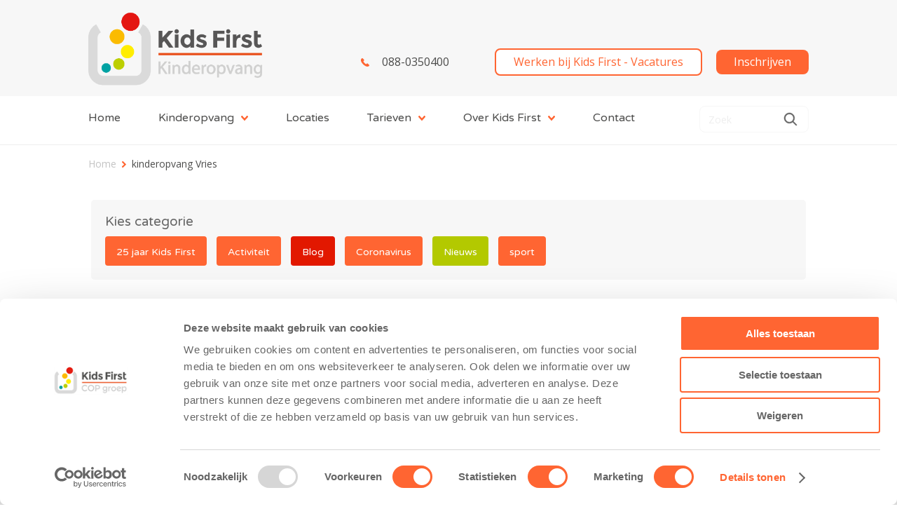

--- FILE ---
content_type: text/html; charset=UTF-8
request_url: https://www.kidsfirst.nl/tag/kinderopvang-vries/
body_size: 8070
content:
<!doctype html>

<html lang="nl-NL">

<head>
	<meta charset="UTF-8">
	<meta http-equiv="x-ua-compatible" content="ie=edge">
	<meta name="viewport" content="width=device-width, initial-scale=1">

	<meta name="HandheldFriendly" content="True">
	<meta name="MobileOptimized" content="375">

	<link rel="apple-touch-icon" href="https://www.kidsfirst.nl/wp-content/themes/kidsfirstnl/img/apple-touch-icon.png">
	<link rel="icon" href="https://www.kidsfirst.nl/wp-content/themes/kidsfirstnl/img/favicon.png" sizes="32x32" type="image/png">

	<link href="https://fonts.googleapis.com/css?family=Open+Sans:400,700" rel="stylesheet">
	<link href="https://fonts.googleapis.com/css?family=Varela+Round" rel="stylesheet">

	<script src="https://kidsfirst.sdbkis.nl/js/SDB-Registration-form/bundle.es.js"></script>
	<link rel="stylesheet" type="text/css" media="all" href="https://kidsfirst.sdbkis.nl/js/SDB-Registration-form/build-kis-registration-form.css">

	<meta name='robots' content='index, follow, max-image-preview:large, max-snippet:-1, max-video-preview:-1' />
	<style>img:is([sizes="auto" i], [sizes^="auto," i]) { contain-intrinsic-size: 3000px 1500px }</style>
	<link rel="alternate" hreflang="nl" href="https://www.kidsfirst.nl/tag/kinderopvang-vries/" />
<link rel="alternate" hreflang="x-default" href="https://www.kidsfirst.nl/tag/kinderopvang-vries/" />

<!-- Google Tag Manager for WordPress by gtm4wp.com -->
<script data-cfasync="false" data-pagespeed-no-defer>
	var gtm4wp_datalayer_name = "dataLayer";
	var dataLayer = dataLayer || [];
</script>
<!-- End Google Tag Manager for WordPress by gtm4wp.com -->
	<!-- This site is optimized with the Yoast SEO plugin v26.6 - https://yoast.com/wordpress/plugins/seo/ -->
	<title>kinderopvang Vries Archieven - Kidsfirst</title>
	<link rel="canonical" href="https://www.kidsfirst.nl/tag/kinderopvang-vries/" />
	<meta property="og:locale" content="nl_NL" />
	<meta property="og:type" content="article" />
	<meta property="og:title" content="kinderopvang Vries Archieven - Kidsfirst" />
	<meta property="og:url" content="https://www.kidsfirst.nl/tag/kinderopvang-vries/" />
	<meta property="og:site_name" content="Kidsfirst" />
	<meta name="twitter:card" content="summary_large_image" />
	<script type="application/ld+json" class="yoast-schema-graph">{"@context":"https://schema.org","@graph":[{"@type":"CollectionPage","@id":"https://www.kidsfirst.nl/tag/kinderopvang-vries/","url":"https://www.kidsfirst.nl/tag/kinderopvang-vries/","name":"kinderopvang Vries Archieven - Kidsfirst","isPartOf":{"@id":"https://www.kidsfirst.nl/#website"},"breadcrumb":{"@id":"https://www.kidsfirst.nl/tag/kinderopvang-vries/#breadcrumb"},"inLanguage":"nl-NL"},{"@type":"BreadcrumbList","@id":"https://www.kidsfirst.nl/tag/kinderopvang-vries/#breadcrumb","itemListElement":[{"@type":"ListItem","position":1,"name":"Home","item":"https://www.kidsfirst.nl/"},{"@type":"ListItem","position":2,"name":"kinderopvang Vries"}]},{"@type":"WebSite","@id":"https://www.kidsfirst.nl/#website","url":"https://www.kidsfirst.nl/","name":"Kidsfirst","description":"","potentialAction":[{"@type":"SearchAction","target":{"@type":"EntryPoint","urlTemplate":"https://www.kidsfirst.nl/?s={search_term_string}"},"query-input":{"@type":"PropertyValueSpecification","valueRequired":true,"valueName":"search_term_string"}}],"inLanguage":"nl-NL"}]}</script>
	<!-- / Yoast SEO plugin. -->


<link rel='dns-prefetch' href='//translate.google.com' />
<link rel='dns-prefetch' href='//ajax.googleapis.com' />
<link rel='dns-prefetch' href='//maps.googleapis.com' />
<link rel="alternate" type="application/rss+xml" title="Kidsfirst &raquo; feed" href="https://www.kidsfirst.nl/feed/" />
<link rel="stylesheet" href="https://www.kidsfirst.nl/wp-includes/css/dist/block-library/style.min.css">
<style id='classic-theme-styles-inline-css' type='text/css'>
/*! This file is auto-generated */
.wp-block-button__link{color:#fff;background-color:#32373c;border-radius:9999px;box-shadow:none;text-decoration:none;padding:calc(.667em + 2px) calc(1.333em + 2px);font-size:1.125em}.wp-block-file__button{background:#32373c;color:#fff;text-decoration:none}
</style>
<style id='safe-svg-svg-icon-style-inline-css' type='text/css'>
.safe-svg-cover{text-align:center}.safe-svg-cover .safe-svg-inside{display:inline-block;max-width:100%}.safe-svg-cover svg{fill:currentColor;height:100%;max-height:100%;max-width:100%;width:100%}

</style>
<style id='global-styles-inline-css' type='text/css'>
:root{--wp--preset--aspect-ratio--square: 1;--wp--preset--aspect-ratio--4-3: 4/3;--wp--preset--aspect-ratio--3-4: 3/4;--wp--preset--aspect-ratio--3-2: 3/2;--wp--preset--aspect-ratio--2-3: 2/3;--wp--preset--aspect-ratio--16-9: 16/9;--wp--preset--aspect-ratio--9-16: 9/16;--wp--preset--color--black: #000000;--wp--preset--color--cyan-bluish-gray: #abb8c3;--wp--preset--color--white: #ffffff;--wp--preset--color--pale-pink: #f78da7;--wp--preset--color--vivid-red: #cf2e2e;--wp--preset--color--luminous-vivid-orange: #ff6900;--wp--preset--color--luminous-vivid-amber: #fcb900;--wp--preset--color--light-green-cyan: #7bdcb5;--wp--preset--color--vivid-green-cyan: #00d084;--wp--preset--color--pale-cyan-blue: #8ed1fc;--wp--preset--color--vivid-cyan-blue: #0693e3;--wp--preset--color--vivid-purple: #9b51e0;--wp--preset--gradient--vivid-cyan-blue-to-vivid-purple: linear-gradient(135deg,rgba(6,147,227,1) 0%,rgb(155,81,224) 100%);--wp--preset--gradient--light-green-cyan-to-vivid-green-cyan: linear-gradient(135deg,rgb(122,220,180) 0%,rgb(0,208,130) 100%);--wp--preset--gradient--luminous-vivid-amber-to-luminous-vivid-orange: linear-gradient(135deg,rgba(252,185,0,1) 0%,rgba(255,105,0,1) 100%);--wp--preset--gradient--luminous-vivid-orange-to-vivid-red: linear-gradient(135deg,rgba(255,105,0,1) 0%,rgb(207,46,46) 100%);--wp--preset--gradient--very-light-gray-to-cyan-bluish-gray: linear-gradient(135deg,rgb(238,238,238) 0%,rgb(169,184,195) 100%);--wp--preset--gradient--cool-to-warm-spectrum: linear-gradient(135deg,rgb(74,234,220) 0%,rgb(151,120,209) 20%,rgb(207,42,186) 40%,rgb(238,44,130) 60%,rgb(251,105,98) 80%,rgb(254,248,76) 100%);--wp--preset--gradient--blush-light-purple: linear-gradient(135deg,rgb(255,206,236) 0%,rgb(152,150,240) 100%);--wp--preset--gradient--blush-bordeaux: linear-gradient(135deg,rgb(254,205,165) 0%,rgb(254,45,45) 50%,rgb(107,0,62) 100%);--wp--preset--gradient--luminous-dusk: linear-gradient(135deg,rgb(255,203,112) 0%,rgb(199,81,192) 50%,rgb(65,88,208) 100%);--wp--preset--gradient--pale-ocean: linear-gradient(135deg,rgb(255,245,203) 0%,rgb(182,227,212) 50%,rgb(51,167,181) 100%);--wp--preset--gradient--electric-grass: linear-gradient(135deg,rgb(202,248,128) 0%,rgb(113,206,126) 100%);--wp--preset--gradient--midnight: linear-gradient(135deg,rgb(2,3,129) 0%,rgb(40,116,252) 100%);--wp--preset--font-size--small: 13px;--wp--preset--font-size--medium: 20px;--wp--preset--font-size--large: 36px;--wp--preset--font-size--x-large: 42px;--wp--preset--spacing--20: 0.44rem;--wp--preset--spacing--30: 0.67rem;--wp--preset--spacing--40: 1rem;--wp--preset--spacing--50: 1.5rem;--wp--preset--spacing--60: 2.25rem;--wp--preset--spacing--70: 3.38rem;--wp--preset--spacing--80: 5.06rem;--wp--preset--shadow--natural: 6px 6px 9px rgba(0, 0, 0, 0.2);--wp--preset--shadow--deep: 12px 12px 50px rgba(0, 0, 0, 0.4);--wp--preset--shadow--sharp: 6px 6px 0px rgba(0, 0, 0, 0.2);--wp--preset--shadow--outlined: 6px 6px 0px -3px rgba(255, 255, 255, 1), 6px 6px rgba(0, 0, 0, 1);--wp--preset--shadow--crisp: 6px 6px 0px rgba(0, 0, 0, 1);}:where(.is-layout-flex){gap: 0.5em;}:where(.is-layout-grid){gap: 0.5em;}body .is-layout-flex{display: flex;}.is-layout-flex{flex-wrap: wrap;align-items: center;}.is-layout-flex > :is(*, div){margin: 0;}body .is-layout-grid{display: grid;}.is-layout-grid > :is(*, div){margin: 0;}:where(.wp-block-columns.is-layout-flex){gap: 2em;}:where(.wp-block-columns.is-layout-grid){gap: 2em;}:where(.wp-block-post-template.is-layout-flex){gap: 1.25em;}:where(.wp-block-post-template.is-layout-grid){gap: 1.25em;}.has-black-color{color: var(--wp--preset--color--black) !important;}.has-cyan-bluish-gray-color{color: var(--wp--preset--color--cyan-bluish-gray) !important;}.has-white-color{color: var(--wp--preset--color--white) !important;}.has-pale-pink-color{color: var(--wp--preset--color--pale-pink) !important;}.has-vivid-red-color{color: var(--wp--preset--color--vivid-red) !important;}.has-luminous-vivid-orange-color{color: var(--wp--preset--color--luminous-vivid-orange) !important;}.has-luminous-vivid-amber-color{color: var(--wp--preset--color--luminous-vivid-amber) !important;}.has-light-green-cyan-color{color: var(--wp--preset--color--light-green-cyan) !important;}.has-vivid-green-cyan-color{color: var(--wp--preset--color--vivid-green-cyan) !important;}.has-pale-cyan-blue-color{color: var(--wp--preset--color--pale-cyan-blue) !important;}.has-vivid-cyan-blue-color{color: var(--wp--preset--color--vivid-cyan-blue) !important;}.has-vivid-purple-color{color: var(--wp--preset--color--vivid-purple) !important;}.has-black-background-color{background-color: var(--wp--preset--color--black) !important;}.has-cyan-bluish-gray-background-color{background-color: var(--wp--preset--color--cyan-bluish-gray) !important;}.has-white-background-color{background-color: var(--wp--preset--color--white) !important;}.has-pale-pink-background-color{background-color: var(--wp--preset--color--pale-pink) !important;}.has-vivid-red-background-color{background-color: var(--wp--preset--color--vivid-red) !important;}.has-luminous-vivid-orange-background-color{background-color: var(--wp--preset--color--luminous-vivid-orange) !important;}.has-luminous-vivid-amber-background-color{background-color: var(--wp--preset--color--luminous-vivid-amber) !important;}.has-light-green-cyan-background-color{background-color: var(--wp--preset--color--light-green-cyan) !important;}.has-vivid-green-cyan-background-color{background-color: var(--wp--preset--color--vivid-green-cyan) !important;}.has-pale-cyan-blue-background-color{background-color: var(--wp--preset--color--pale-cyan-blue) !important;}.has-vivid-cyan-blue-background-color{background-color: var(--wp--preset--color--vivid-cyan-blue) !important;}.has-vivid-purple-background-color{background-color: var(--wp--preset--color--vivid-purple) !important;}.has-black-border-color{border-color: var(--wp--preset--color--black) !important;}.has-cyan-bluish-gray-border-color{border-color: var(--wp--preset--color--cyan-bluish-gray) !important;}.has-white-border-color{border-color: var(--wp--preset--color--white) !important;}.has-pale-pink-border-color{border-color: var(--wp--preset--color--pale-pink) !important;}.has-vivid-red-border-color{border-color: var(--wp--preset--color--vivid-red) !important;}.has-luminous-vivid-orange-border-color{border-color: var(--wp--preset--color--luminous-vivid-orange) !important;}.has-luminous-vivid-amber-border-color{border-color: var(--wp--preset--color--luminous-vivid-amber) !important;}.has-light-green-cyan-border-color{border-color: var(--wp--preset--color--light-green-cyan) !important;}.has-vivid-green-cyan-border-color{border-color: var(--wp--preset--color--vivid-green-cyan) !important;}.has-pale-cyan-blue-border-color{border-color: var(--wp--preset--color--pale-cyan-blue) !important;}.has-vivid-cyan-blue-border-color{border-color: var(--wp--preset--color--vivid-cyan-blue) !important;}.has-vivid-purple-border-color{border-color: var(--wp--preset--color--vivid-purple) !important;}.has-vivid-cyan-blue-to-vivid-purple-gradient-background{background: var(--wp--preset--gradient--vivid-cyan-blue-to-vivid-purple) !important;}.has-light-green-cyan-to-vivid-green-cyan-gradient-background{background: var(--wp--preset--gradient--light-green-cyan-to-vivid-green-cyan) !important;}.has-luminous-vivid-amber-to-luminous-vivid-orange-gradient-background{background: var(--wp--preset--gradient--luminous-vivid-amber-to-luminous-vivid-orange) !important;}.has-luminous-vivid-orange-to-vivid-red-gradient-background{background: var(--wp--preset--gradient--luminous-vivid-orange-to-vivid-red) !important;}.has-very-light-gray-to-cyan-bluish-gray-gradient-background{background: var(--wp--preset--gradient--very-light-gray-to-cyan-bluish-gray) !important;}.has-cool-to-warm-spectrum-gradient-background{background: var(--wp--preset--gradient--cool-to-warm-spectrum) !important;}.has-blush-light-purple-gradient-background{background: var(--wp--preset--gradient--blush-light-purple) !important;}.has-blush-bordeaux-gradient-background{background: var(--wp--preset--gradient--blush-bordeaux) !important;}.has-luminous-dusk-gradient-background{background: var(--wp--preset--gradient--luminous-dusk) !important;}.has-pale-ocean-gradient-background{background: var(--wp--preset--gradient--pale-ocean) !important;}.has-electric-grass-gradient-background{background: var(--wp--preset--gradient--electric-grass) !important;}.has-midnight-gradient-background{background: var(--wp--preset--gradient--midnight) !important;}.has-small-font-size{font-size: var(--wp--preset--font-size--small) !important;}.has-medium-font-size{font-size: var(--wp--preset--font-size--medium) !important;}.has-large-font-size{font-size: var(--wp--preset--font-size--large) !important;}.has-x-large-font-size{font-size: var(--wp--preset--font-size--x-large) !important;}
:where(.wp-block-post-template.is-layout-flex){gap: 1.25em;}:where(.wp-block-post-template.is-layout-grid){gap: 1.25em;}
:where(.wp-block-columns.is-layout-flex){gap: 2em;}:where(.wp-block-columns.is-layout-grid){gap: 2em;}
:root :where(.wp-block-pullquote){font-size: 1.5em;line-height: 1.6;}
</style>
<link rel="stylesheet" href="https://www.kidsfirst.nl/wp-content/plugins/google-language-translator/css/style.css">
<link rel="stylesheet" href="https://www.kidsfirst.nl/wp-content/plugins/sitepress-multilingual-cms/templates/language-switchers/legacy-dropdown/style.min.css">
<link rel="stylesheet" href="https://www.kidsfirst.nl/wp-content/themes/kidsfirstnl/./css/style.59088b51bceba7642ace.css">
<script type="text/javascript" src="https://ajax.googleapis.com/ajax/libs/jquery/1.11.3/jquery.min.js" id="jquery-js"></script>
<script type="text/javascript" src="https://www.kidsfirst.nl/wp-content/plugins/sitepress-multilingual-cms/templates/language-switchers/legacy-dropdown/script.min.js" id="wpml-legacy-dropdown-0-js"></script>
<meta name="generator" content="WPML ver:4.8.6 stt:38,1;" />
<style>#google_language_translator a{display:none!important;}div.skiptranslate.goog-te-gadget{display:inline!important;}.goog-te-gadget{color:transparent!important;}.goog-te-gadget{font-size:0px!important;}.goog-branding{display:none;}.goog-tooltip{display: none!important;}.goog-tooltip:hover{display: none!important;}.goog-text-highlight{background-color:transparent!important;border:none!important;box-shadow:none!important;}#google_language_translator select.goog-te-combo{color:#32373c;}#google_language_translator{color:transparent;}body{top:0px!important;}#goog-gt-{display:none!important;}font font{background-color:transparent!important;box-shadow:none!important;position:initial!important;}#glt-translate-trigger{left:20px;right:auto;}#glt-translate-trigger > span{color:#ffffff;}#glt-translate-trigger{background:#f89406;}</style>
<!-- Google Tag Manager for WordPress by gtm4wp.com -->
<!-- GTM Container placement set to footer -->
<script data-cfasync="false" data-pagespeed-no-defer>
	var dataLayer_content = {"pagePostType":false,"pagePostType2":"tag-","pageCategory":[]};
	dataLayer.push( dataLayer_content );
</script>
<script data-cfasync="false" data-pagespeed-no-defer>
(function(w,d,s,l,i){w[l]=w[l]||[];w[l].push({'gtm.start':
new Date().getTime(),event:'gtm.js'});var f=d.getElementsByTagName(s)[0],
j=d.createElement(s),dl=l!='dataLayer'?'&l='+l:'';j.async=true;j.src=
'//www.googletagmanager.com/gtm.js?id='+i+dl;f.parentNode.insertBefore(j,f);
})(window,document,'script','dataLayer','GTM-TSQKGJ6');
</script>
<!-- End Google Tag Manager for WordPress by gtm4wp.com --><link rel="icon" href="https://www.kidsfirst.nl/wp-content/uploads/2018/09/cropped-favicon1-e1538129929851-32x32.jpg" sizes="32x32" />
<link rel="icon" href="https://www.kidsfirst.nl/wp-content/uploads/2018/09/cropped-favicon1-e1538129929851-192x192.jpg" sizes="192x192" />
<link rel="apple-touch-icon" href="https://www.kidsfirst.nl/wp-content/uploads/2018/09/cropped-favicon1-e1538129929851-180x180.jpg" />
<meta name="msapplication-TileImage" content="https://www.kidsfirst.nl/wp-content/uploads/2018/09/cropped-favicon1-e1538129929851-270x270.jpg" />

	
	<!-- Facebook Pixel Code -->
	<script>!function(f,b,e,v,n,t,s){if(f.fbq)return;n=f.fbq=function(){n.callMethod?n.callMethod.apply(n,arguments):n.queue.push(arguments)};if(!f._fbq)f._fbq=n;n.push=n;n.loaded=!0;n.version='2.0';n.queue=[];t=b.createElement(e);t.async=!0;t.src=v;s=b.getElementsByTagName(e)[0];s.parentNode.insertBefore(t,s)}(window, document,'script','https://connect.facebook.net/en_US/fbevents.js');fbq('init', '258397849577181');fbq('track', 'PageView');</script>
	<noscript><img height="1" width="1" style="display:none" src="https://www.facebook.com/tr?id=258397849577181&ev=PageView&noscript=1" /></noscript>
	<!-- End Facebook Pixel Code -->

</head>

<body data-rsssl=1 class="archive tag tag-kinderopvang-vries tag-909 wp-theme-kidsfirstnl" itemscope itemtype="https://schema.org/WebPage">


	<div id="mobile-menu" class="mobile-menu slideout-menu">

		<div class="mobile-menu-header">
			<div class="mobile-menu-close js-mobile-menu-toggle"></div>
		</div>

		<ul id="menu-navigation-menu" class="nav mobile-nav cf"><li id="menu-item-120" class="menu-item menu-item-type-post_type menu-item-object-page menu-item-home menu-item-120"><a href="https://www.kidsfirst.nl/">Home</a></li>
<li id="menu-item-125" class="menu-item menu-item-type-post_type menu-item-object-page menu-item-has-children menu-item-125"><a href="https://www.kidsfirst.nl/kinderopvang/">Kinderopvang</a>
<ul class="sub-menu">
	<li id="menu-item-126" class="menu-item menu-item-type-post_type menu-item-object-page menu-item-126"><a href="https://www.kidsfirst.nl/kinderopvang/0-4-jaar/">0 – 4 jaar</a></li>
	<li id="menu-item-127" class="menu-item menu-item-type-post_type menu-item-object-page menu-item-127"><a href="https://www.kidsfirst.nl/kinderopvang/peuteropvang/">2 – 4 jaar</a></li>
	<li id="menu-item-128" class="menu-item menu-item-type-post_type menu-item-object-page menu-item-128"><a href="https://www.kidsfirst.nl/kinderopvang/4-12-jaar/">4 – 12 jaar</a></li>
	<li id="menu-item-7455" class="menu-item menu-item-type-post_type menu-item-object-page menu-item-7455"><a href="https://www.kidsfirst.nl/opvang-tmo-tso-overblijf-op-basisscholen/">TMO / TSO overblijf op basisscholen</a></li>
</ul>
</li>
<li id="menu-item-164" class="menu-item menu-item-type-post_type_archive menu-item-object-locatie menu-item-164"><a href="https://www.kidsfirst.nl/locaties/">Locaties</a></li>
<li id="menu-item-135" class="menu-item menu-item-type-post_type menu-item-object-page menu-item-has-children menu-item-135"><a href="https://www.kidsfirst.nl/tarieven/">Tarieven</a>
<ul class="sub-menu">
	<li id="menu-item-13880" class="menu-item menu-item-type-post_type menu-item-object-page menu-item-13880"><a href="https://www.kidsfirst.nl/tarieven/">Tarieven</a></li>
	<li id="menu-item-16594" class="menu-item menu-item-type-post_type menu-item-object-page menu-item-16594"><a href="https://www.kidsfirst.nl/annulerings-administratiekosten/">Annulerings-/administratiekosten</a></li>
	<li id="menu-item-334" class="menu-item menu-item-type-post_type menu-item-object-page menu-item-334"><a href="https://www.kidsfirst.nl/tarieven/sluitingsdagen-reguliere-feestdagen-en-schoolvakanties/">Sluitingsdagen, feestdagen, schoolvakanties en ruilen</a></li>
	<li id="menu-item-3687" class="menu-item menu-item-type-post_type menu-item-object-page menu-item-3687"><a href="https://www.kidsfirst.nl/tarieven/veelgestelde-vragen/">Veel gestelde vragen</a></li>
	<li id="menu-item-3433" class="menu-item menu-item-type-post_type menu-item-object-page menu-item-3433"><a href="https://www.kidsfirst.nl/tarieven/vervoersdiensten/">Vervoersdiensten Assen</a></li>
</ul>
</li>
<li id="menu-item-131" class="menu-item menu-item-type-post_type menu-item-object-page menu-item-has-children menu-item-131"><a href="https://www.kidsfirst.nl/over-kids-first/">Over Kids First</a>
<ul class="sub-menu">
	<li id="menu-item-4205" class="menu-item menu-item-type-post_type menu-item-object-page menu-item-4205"><a href="https://www.kidsfirst.nl/over-kids-first-2/">Over Kids First</a></li>
	<li id="menu-item-132" class="menu-item menu-item-type-post_type menu-item-object-page menu-item-132"><a href="https://www.kidsfirst.nl/over-kids-first/visie-en-missie/">Onze visie en missie</a></li>
	<li id="menu-item-546" class="menu-item menu-item-type-post_type menu-item-object-page menu-item-546"><a href="https://www.kidsfirst.nl/over-kids-first/pedagogisch-beleidsplan-en-inzet-pedagogische-coaches/">Pedagogisch beleidsplan en inzet pedagogische coaches</a></li>
	<li id="menu-item-290" class="menu-item menu-item-type-post_type menu-item-object-page menu-item-290"><a href="https://www.kidsfirst.nl/over-kids-first/voordat-je-kind-bij-ons-komt/">Voordat je kind bij ons komt</a></li>
	<li id="menu-item-289" class="menu-item menu-item-type-post_type menu-item-object-page menu-item-289"><a href="https://www.kidsfirst.nl/over-kids-first/wat-je-van-ons-mag-verwachten/">Wat je van ons mag verwachten</a></li>
	<li id="menu-item-287" class="menu-item menu-item-type-post_type menu-item-object-page menu-item-287"><a href="https://www.kidsfirst.nl/over-kids-first/oudercommissie/">Oudercommissie</a></li>
	<li id="menu-item-2779" class="menu-item menu-item-type-post_type menu-item-object-page menu-item-2779"><a href="https://www.kidsfirst.nl/over-kids-first/gezonde-kinderopvang/">Gezonde kinderopvang</a></li>
	<li id="menu-item-286" class="menu-item menu-item-type-post_type menu-item-object-page menu-item-286"><a href="https://www.kidsfirst.nl/over-kids-first/samenwerking-rondom-het-kind/">Samenwerking rondom het kind</a></li>
	<li id="menu-item-288" class="menu-item menu-item-type-post_type menu-item-object-page menu-item-288"><a href="https://www.kidsfirst.nl/over-kids-first/klachten/">Klachten</a></li>
</ul>
</li>
<li id="menu-item-11544" class="mobileitem menu-item menu-item-type-post_type menu-item-object-page menu-item-11544"><a href="https://www.kidsfirst.nl/tarieven/veelgestelde-vragen/">Veel gestelde vragen</a></li>
<li id="menu-item-2055" class="mobileitem menu-item menu-item-type-post_type menu-item-object-page current_page_parent menu-item-2055"><a href="https://www.kidsfirst.nl/nieuws/">Nieuws over Kids First</a></li>
<li id="menu-item-136" class="menu-item menu-item-type-post_type menu-item-object-page menu-item-136"><a href="https://www.kidsfirst.nl/contact/">Contact</a></li>
</ul>
		<ul class="language-menu">
			
		</ul>

		<ul class="mobile-menu-actions">
			<li class="icon">
				<a href="https://www.kidsfirst.nl/inschrijven/" target="_blank">
					Inschrijven				</a>
			</li>
							<li class="icon">
					<a href="https://werkenbijkidsfirst.nl/">
						Werken bij Kids First - Vacatures					</a>
				</li>
				    </ul>

	    <form role="search" method="get" id="searchform" class="searchform" action="https://www.kidsfirst.nl/">
    <div class="searchform__inner">
        <input type="search" id="s" name="s" value="" placeholder="Zoek" />
        <button type="submit" id="searchsubmit" >Zoek</button>
    </div>
</form>

	</div>


<div id="panel">

	
	<header class="header" role="banner" itemscope itemtype="http://schema.org/WPHeader">

		<div class="topbar">
			<div class="topbar-inner">
				<div class="topbar-stretch">
					<div class="topbar-menu js-mobile-menu-toggle"></div>
				</div>
				<p class="logo" itemscope itemtype="http://schema.org/Organization">
					<a href="https://www.kidsfirst.nl" rel="nofollow">
						<img src="https://www.kidsfirst.nl/wp-content/themes/kidsfirstnl/img/logo-kidsfirst.png" width="250" height="">
					</a>
				</p>
				<div class="topbar-actions">
					<a class="topbar-phone" href="tel:088-0350400">
						088-0350400					</a>

					<div class="language-switcher">
						<div class="translator">
							<div id="google_language_translator" class="default-language-nl"></div>						</div>
					</div>

											<a class="topbar-portal __border" href="https://werkenbijkidsfirst.nl/">
							Werken bij Kids First - Vacatures						</a>
										<a class="topbar-portal" href="https://www.kidsfirst.nl/inschrijven/" target="_blank">
						Inschrijven					</a>
				</div>
				<div class="topbar-stretch phone">
					<a class="topbar-phone" href="tel:088-0350400"></a>
				</div>
			</div>
		</div>

		<div class="header-inner clearfix">
			<div class="navigation-wrapper">
				<nav role="navigation" class="navigation" itemscope itemtype="http://schema.org/SiteNavigationElement">
					<ul id="menu-navigation-menu-1" class=""><li class="menu-item menu-item-type-post_type menu-item-object-page menu-item-home menu-item-120"><a href="https://www.kidsfirst.nl/">Home</a></li>
<li class="menu-item menu-item-type-post_type menu-item-object-page menu-item-has-children menu-item-125"><a href="https://www.kidsfirst.nl/kinderopvang/">Kinderopvang</a>
<div class='sub-menu-wrapper'><ul class='sub-menu'>
	<li class="menu-item menu-item-type-post_type menu-item-object-page menu-item-126"><a href="https://www.kidsfirst.nl/kinderopvang/0-4-jaar/">0 – 4 jaar</a></li>
	<li class="menu-item menu-item-type-post_type menu-item-object-page menu-item-127"><a href="https://www.kidsfirst.nl/kinderopvang/peuteropvang/">2 – 4 jaar</a></li>
	<li class="menu-item menu-item-type-post_type menu-item-object-page menu-item-128"><a href="https://www.kidsfirst.nl/kinderopvang/4-12-jaar/">4 – 12 jaar</a></li>
	<li class="menu-item menu-item-type-post_type menu-item-object-page menu-item-7455"><a href="https://www.kidsfirst.nl/opvang-tmo-tso-overblijf-op-basisscholen/">TMO / TSO overblijf op basisscholen</a></li>
</ul></div>
</li>
<li class="menu-item menu-item-type-post_type_archive menu-item-object-locatie menu-item-164"><a href="https://www.kidsfirst.nl/locaties/">Locaties</a></li>
<li class="menu-item menu-item-type-post_type menu-item-object-page menu-item-has-children menu-item-135"><a href="https://www.kidsfirst.nl/tarieven/">Tarieven</a>
<div class='sub-menu-wrapper'><ul class='sub-menu'>
	<li class="menu-item menu-item-type-post_type menu-item-object-page menu-item-13880"><a href="https://www.kidsfirst.nl/tarieven/">Tarieven</a></li>
	<li class="menu-item menu-item-type-post_type menu-item-object-page menu-item-16594"><a href="https://www.kidsfirst.nl/annulerings-administratiekosten/">Annulerings-/administratiekosten</a></li>
	<li class="menu-item menu-item-type-post_type menu-item-object-page menu-item-334"><a href="https://www.kidsfirst.nl/tarieven/sluitingsdagen-reguliere-feestdagen-en-schoolvakanties/">Sluitingsdagen, feestdagen, schoolvakanties en ruilen</a></li>
	<li class="menu-item menu-item-type-post_type menu-item-object-page menu-item-3687"><a href="https://www.kidsfirst.nl/tarieven/veelgestelde-vragen/">Veel gestelde vragen</a></li>
	<li class="menu-item menu-item-type-post_type menu-item-object-page menu-item-3433"><a href="https://www.kidsfirst.nl/tarieven/vervoersdiensten/">Vervoersdiensten Assen</a></li>
</ul></div>
</li>
<li class="menu-item menu-item-type-post_type menu-item-object-page menu-item-has-children menu-item-131"><a href="https://www.kidsfirst.nl/over-kids-first/">Over Kids First</a>
<div class='sub-menu-wrapper'><ul class='sub-menu'>
	<li class="menu-item menu-item-type-post_type menu-item-object-page menu-item-4205"><a href="https://www.kidsfirst.nl/over-kids-first-2/">Over Kids First</a></li>
	<li class="menu-item menu-item-type-post_type menu-item-object-page menu-item-132"><a href="https://www.kidsfirst.nl/over-kids-first/visie-en-missie/">Onze visie en missie</a></li>
	<li class="menu-item menu-item-type-post_type menu-item-object-page menu-item-546"><a href="https://www.kidsfirst.nl/over-kids-first/pedagogisch-beleidsplan-en-inzet-pedagogische-coaches/">Pedagogisch beleidsplan en inzet pedagogische coaches</a></li>
	<li class="menu-item menu-item-type-post_type menu-item-object-page menu-item-290"><a href="https://www.kidsfirst.nl/over-kids-first/voordat-je-kind-bij-ons-komt/">Voordat je kind bij ons komt</a></li>
	<li class="menu-item menu-item-type-post_type menu-item-object-page menu-item-289"><a href="https://www.kidsfirst.nl/over-kids-first/wat-je-van-ons-mag-verwachten/">Wat je van ons mag verwachten</a></li>
	<li class="menu-item menu-item-type-post_type menu-item-object-page menu-item-287"><a href="https://www.kidsfirst.nl/over-kids-first/oudercommissie/">Oudercommissie</a></li>
	<li class="menu-item menu-item-type-post_type menu-item-object-page menu-item-2779"><a href="https://www.kidsfirst.nl/over-kids-first/gezonde-kinderopvang/">Gezonde kinderopvang</a></li>
	<li class="menu-item menu-item-type-post_type menu-item-object-page menu-item-286"><a href="https://www.kidsfirst.nl/over-kids-first/samenwerking-rondom-het-kind/">Samenwerking rondom het kind</a></li>
	<li class="menu-item menu-item-type-post_type menu-item-object-page menu-item-288"><a href="https://www.kidsfirst.nl/over-kids-first/klachten/">Klachten</a></li>
</ul></div>
</li>
<li class="mobileitem menu-item menu-item-type-post_type menu-item-object-page menu-item-11544"><a href="https://www.kidsfirst.nl/tarieven/veelgestelde-vragen/">Veel gestelde vragen</a></li>
<li class="mobileitem menu-item menu-item-type-post_type menu-item-object-page current_page_parent menu-item-2055"><a href="https://www.kidsfirst.nl/nieuws/">Nieuws over Kids First</a></li>
<li class="menu-item menu-item-type-post_type menu-item-object-page menu-item-136"><a href="https://www.kidsfirst.nl/contact/">Contact</a></li>
</ul>				</nav>
				<form role="search" method="get" id="searchform" class="searchform" action="https://www.kidsfirst.nl/">
    <div class="searchform__inner">
        <input type="search" id="s" name="s" value="" placeholder="Zoek" />
        <button type="submit" id="searchsubmit" >Zoek</button>
    </div>
</form>
			</div>
		</div>

	</header>

	
<div class="wrapper">

<div class="page-heading">
    <p class="page-header-breadcrumbs"><span><span><a href="https://www.kidsfirst.nl/">Home</a></span> <span class="divider"></span> <span class="breadcrumb_last" aria-current="page">kinderopvang Vries</span></span></p>
    
</div>

<div class="content blog-inner page-fullwidth clearfix">

    <main class="main clearfix" role="main" itemscope itemprop="mainContentOfPage" itemtype="http://schema.org/Blog">

        <div class="category-filter">

            <h3>Kies categorie</h3>
            
                            
                <a href="https://www.kidsfirst.nl/category/25-jaar-kids-first/" class="category-filter__link btn-kidsfirst -orange">25 jaar Kids First</a>

                            
                <a href="https://www.kidsfirst.nl/category/activiteit/" class="category-filter__link btn-kidsfirst -orange">Activiteit</a>

                            
                <a href="https://www.kidsfirst.nl/category/blog/" class="category-filter__link btn-kidsfirst -red">Blog</a>

                            
                <a href="https://www.kidsfirst.nl/category/coronavirus/" class="category-filter__link btn-kidsfirst -orange">Coronavirus</a>

                            
                <a href="https://www.kidsfirst.nl/category/nieuws/" class="category-filter__link btn-kidsfirst -green">Nieuws</a>

                            
                <a href="https://www.kidsfirst.nl/category/sport/" class="category-filter__link btn-kidsfirst -orange">sport</a>

            
        </div>

        <h1>kinderopvang Vries</h1>

        <div>

            
        </div>

        
    </main>

</div>


</div>


	<footer class="footer footer-margin" role="contentinfo" itemscope itemtype="http://schema.org/WPFooter">


	
		<div class="footer-inner clearfix">

			<div class="row clearfix">

				<nav role="navigation" class="footer-links clearfix">
					<ul id="menu-footer-menu" class=""><li id="menu-item-137" class="menu-item menu-item-type-post_type menu-item-object-page menu-item-has-children menu-item-137"><a href="https://www.kidsfirst.nl/kinderopvang/">Kinderopvang</a>
<ul class="sub-menu">
	<li id="menu-item-140" class="menu-item menu-item-type-post_type menu-item-object-page menu-item-140"><a href="https://www.kidsfirst.nl/kinderopvang/0-4-jaar/">0 – 4 jaar</a></li>
	<li id="menu-item-139" class="menu-item menu-item-type-post_type menu-item-object-page menu-item-139"><a href="https://www.kidsfirst.nl/kinderopvang/peuteropvang/">2 – 4 jaar</a></li>
	<li id="menu-item-138" class="menu-item menu-item-type-post_type menu-item-object-page menu-item-138"><a href="https://www.kidsfirst.nl/kinderopvang/4-12-jaar/">4 – 12 jaar</a></li>
</ul>
</li>
<li id="menu-item-141" class="menu-item menu-item-type-post_type menu-item-object-page menu-item-has-children menu-item-141"><a href="https://www.kidsfirst.nl/over-kids-first/">Over Kids First</a>
<ul class="sub-menu">
	<li id="menu-item-142" class="menu-item menu-item-type-post_type menu-item-object-page menu-item-142"><a href="https://www.kidsfirst.nl/over-kids-first/visie-en-missie/">Onze visie en missie</a></li>
</ul>
</li>
<li id="menu-item-144" class="menu-item menu-item-type-custom menu-item-object-custom menu-item-has-children menu-item-144"><a href="#">Praktisch</a>
<ul class="sub-menu">
	<li id="menu-item-15141" class="menu-item menu-item-type-custom menu-item-object-custom menu-item-15141"><a href="https://my.kinderopvangacademie.nl/">Kids First Academy</a></li>
	<li id="menu-item-11543" class="menu-item menu-item-type-post_type menu-item-object-page menu-item-11543"><a href="https://www.kidsfirst.nl/tarieven/veelgestelde-vragen/">Veel gestelde vragen</a></li>
	<li id="menu-item-14220" class="menu-item menu-item-type-custom menu-item-object-custom menu-item-14220"><a target="_blank" href="https://werkenbijkidsfirst.nl/">Werken bij Kids First</a></li>
	<li id="menu-item-145" class="menu-item menu-item-type-post_type menu-item-object-page current_page_parent menu-item-145"><a href="https://www.kidsfirst.nl/nieuws/">Nieuws over Kids First</a></li>
	<li id="menu-item-11915" class="menu-item menu-item-type-post_type menu-item-object-page menu-item-11915"><a href="https://www.kidsfirst.nl/wijzigen-opvangcontract/">Wijzigen opvangcontract</a></li>
	<li id="menu-item-11914" class="menu-item menu-item-type-post_type menu-item-object-page menu-item-11914"><a href="https://www.kidsfirst.nl/opzeggen-opvangcontract/">Opzeggen opvangcontract</a></li>
</ul>
</li>
</ul>					<div class="footer-contact">
						<span class="contact-header">Contact</span>
						<p><strong>Kantoor Groningen</strong><br />
Friesestraatweg 215b<br />
9743 AD Groningen</p>
<p><strong>Kantoor Akkrum</strong><br />
Hopmanshof 5<br />
8491 BK Akkrum</p>
<p><strong>Kantoor Mijdrecht</strong><br />
Postbus 1030<br />
3640 BA Mijdrecht</p>
<p><strong>Kantoor Assen</strong><br />
Lauwers 4<br />
9405 BL Assen</p>
													<a class="phone" href="tel:088-0350400">
								088-0350400							</a>
																			<a class="mail" href="mailto:info@kidsfirst.nl">
								info@kidsfirst.nl							</a>
						
						
					</div>
				</nav>

			</div>

		</div>

	
</footer>


	<div class="sub-footer">
		<p class="copyright">&copy; Copyright - Kidsfirst<p><a href="https://www.kidsfirst.nl/wp-content/uploads/2018/08/HM-Standaard_document_Stichting_AVG_Stap_04_privacy_policy_v1.4.pdf" target="_blank" rel="noopener">Privacy Policy</a> &#8211; <a href="https://www.kidsfirst.nl/wp-content/uploads/2018/03/Disclaimer-2018.pdf" target="_blank" rel="noopener">Disclaimer</a> &#8211; <a href="https://www.kidsfirst.nl/cookiebeleid/" target="_blank" rel="noopener">Cookiebeleid</a></p>
</p>
		<div class="social">

			
							<a class="facebook" target="_blank" href="https://www.facebook.com/kidsfirstkinderopvang/">
					<img src="https://www.kidsfirst.nl/wp-content/themes/kidsfirstnl/img/icon-facebook.svg" width="42" height="42">
				</a>
			
							<a class="instagram" target="_blank" href="https://www.instagram.com/kidsfirstkinderopvang/">
					<img src="https://www.kidsfirst.nl/wp-content/themes/kidsfirstnl/img/icon-instagram.svg" width="42" height="42">
				</a>
			
							<a class="linkedin" target="_blank" href="https://linkedin.com/company/kids-first-cop-groep">
					<img src="https://www.kidsfirst.nl/wp-content/themes/kidsfirstnl/img/icon-linkedin.svg" width="42" height="42">
				</a>
			
		</div>
	</div>


<!-- <div class="cookies-message">
	<p>Om jouw gebruikerservaring te verbeteren maakt deze website gebruik van cookies. Door op een link op deze pagina te klikken geef je toestemming voor het gebruik van cookies.</p>
	<div class="cookies-message-close js-cookies-message-close btn-kidsfirst -purpletext">Ja, ik ga akkoord</div>
</div> -->

</div>

<script type="speculationrules">
{"prefetch":[{"source":"document","where":{"and":[{"href_matches":"\/*"},{"not":{"href_matches":["\/wp-*.php","\/wp-admin\/*","\/wp-content\/uploads\/*","\/wp-content\/*","\/wp-content\/plugins\/*","\/wp-content\/themes\/kidsfirstnl\/*","\/*\\?(.+)"]}},{"not":{"selector_matches":"a[rel~=\"nofollow\"]"}},{"not":{"selector_matches":".no-prefetch, .no-prefetch a"}}]},"eagerness":"conservative"}]}
</script>
<div id='glt-footer'></div><script>function GoogleLanguageTranslatorInit() { new google.translate.TranslateElement({pageLanguage: 'nl', includedLanguages:'af,sq,am,ar,hy,az,eu,be,bn,bs,bg,ca,ceb,ny,zh-CN,zh-TW,co,hr,cs,da,nl,en,eo,et,tl,fi,fr,fy,gl,ka,de,el,gu,ht,ha,haw,iw,hi,hmn,hu,is,ig,id,ga,it,ja,jw,kn,kk,km,ko,ku,ky,lo,la,lv,lt,lb,mk,mg,ml,ms,mt,mi,mr,mn,my,ne,no,ps,fa,pl,pt,pa,ro,ru,sr,sn,st,sd,si,sk,sl,sm,gd,so,es,su,sw,sv,tg,ta,te,th,tr,uk,ur,uz,vi,cy,xh,yi,yo,zu', layout: google.translate.TranslateElement.InlineLayout.HORIZONTAL, autoDisplay: false}, 'google_language_translator');}</script>
<!-- GTM Container placement set to footer -->
<!-- Google Tag Manager (noscript) -->
				<noscript><iframe src="https://www.googletagmanager.com/ns.html?id=GTM-TSQKGJ6" height="0" width="0" style="display:none;visibility:hidden" aria-hidden="true"></iframe></noscript>
<!-- End Google Tag Manager (noscript) --><script type="text/javascript" src="https://www.kidsfirst.nl/wp-content/plugins/google-language-translator/js/scripts.js" id="scripts-js"></script>
<script type="text/javascript" src="//translate.google.com/translate_a/element.js?cb=GoogleLanguageTranslatorInit" id="scripts-google-js"></script>
<script type="text/javascript" src="https://www.kidsfirst.nl/wp-content/plugins/duracelltomi-google-tag-manager/dist/js/gtm4wp-form-move-tracker.js" id="gtm4wp-form-move-tracker-js"></script>
<script type="text/javascript" src="https://maps.googleapis.com/maps/api/js?key=AIzaSyCzkjNxtONDhOAh4X8dX8hNCVr_5oJyjJg&#038;libraries=geometry" id="google-maps-js"></script>
<script type="text/javascript" src="https://www.kidsfirst.nl/wp-content/themes/kidsfirstnl/./js/vendor.59088b51bceba7642ace.js" id="vendor-js"></script>
<script type="text/javascript" src="https://www.kidsfirst.nl/wp-content/themes/kidsfirstnl/./js/app.59088b51bceba7642ace.js" id="app-js"></script>

</body>

</html>


--- FILE ---
content_type: text/css
request_url: https://www.kidsfirst.nl/wp-content/themes/kidsfirstnl/css/style.css
body_size: 14157
content:
/*! normalize.css v8.0.1 | MIT License | github.com/necolas/normalize.css */html{line-height:1.15;-webkit-text-size-adjust:100%}body{margin:0}main{display:block}h1{font-size:2em;margin:0.67em 0}hr{box-sizing:content-box;height:0;overflow:visible}pre{font-family:monospace, monospace;font-size:1em}a{background-color:transparent}abbr[title]{border-bottom:none;text-decoration:underline;-webkit-text-decoration:underline dotted;text-decoration:underline dotted}b,strong{font-weight:bolder}code,kbd,samp{font-family:monospace, monospace;font-size:1em}small{font-size:80%}sub,sup{font-size:75%;line-height:0;position:relative;vertical-align:baseline}sub{bottom:-0.25em}sup{top:-0.5em}img{border-style:none}button,input,optgroup,select,textarea{font-family:inherit;font-size:100%;line-height:1.15;margin:0}button,input{overflow:visible}button,select{text-transform:none}button,[type="button"],[type="reset"],[type="submit"]{-webkit-appearance:button}button::-moz-focus-inner,[type="button"]::-moz-focus-inner,[type="reset"]::-moz-focus-inner,[type="submit"]::-moz-focus-inner{border-style:none;padding:0}button:-moz-focusring,[type="button"]:-moz-focusring,[type="reset"]:-moz-focusring,[type="submit"]:-moz-focusring{outline:1px dotted ButtonText}fieldset{padding:0.35em 0.75em 0.625em}legend{box-sizing:border-box;color:inherit;display:table;max-width:100%;padding:0;white-space:normal}progress{vertical-align:baseline}textarea{overflow:auto}[type="checkbox"],[type="radio"]{box-sizing:border-box;padding:0}[type="number"]::-webkit-inner-spin-button,[type="number"]::-webkit-outer-spin-button{height:auto}[type="search"]{-webkit-appearance:textfield;outline-offset:-2px}[type="search"]::-webkit-search-decoration{-webkit-appearance:none}::-webkit-file-upload-button{-webkit-appearance:button;font:inherit}details{display:block}summary{display:list-item}template{display:none}[hidden]{display:none}.mfp-bg{top:0;left:0;width:100%;height:100%;z-index:1042;overflow:hidden;position:fixed;background:#0b0b0b;opacity:0.8}.mfp-wrap{top:0;left:0;width:100%;height:100%;z-index:1043;position:fixed;outline:none !important;-webkit-backface-visibility:hidden}.mfp-container{text-align:center;position:absolute;width:100%;height:100%;left:0;top:0;padding:0 8px;box-sizing:border-box}.mfp-container:before{content:'';display:inline-block;height:100%;vertical-align:middle}.mfp-align-top .mfp-container:before{display:none}.mfp-content{position:relative;display:inline-block;vertical-align:middle;margin:0 auto;text-align:left;z-index:1045}.mfp-inline-holder .mfp-content,.mfp-ajax-holder .mfp-content{width:100%;cursor:auto}.mfp-ajax-cur{cursor:progress}.mfp-zoom-out-cur,.mfp-zoom-out-cur .mfp-image-holder .mfp-close{cursor:zoom-out}.mfp-zoom{cursor:pointer;cursor:zoom-in}.mfp-auto-cursor .mfp-content{cursor:auto}.mfp-close,.mfp-arrow,.mfp-preloader,.mfp-counter{-webkit-user-select:none;-moz-user-select:none;-ms-user-select:none;user-select:none}.mfp-loading.mfp-figure{display:none}.mfp-hide{display:none !important}.mfp-preloader{color:#CCC;position:absolute;top:50%;width:auto;text-align:center;margin-top:-0.8em;left:8px;right:8px;z-index:1044}.mfp-preloader a{color:#CCC}.mfp-preloader a:hover{color:#FFF}.mfp-s-ready .mfp-preloader{display:none}.mfp-s-error .mfp-content{display:none}button.mfp-close,button.mfp-arrow{overflow:visible;cursor:pointer;background:transparent;border:0;-webkit-appearance:none;display:block;outline:none;padding:0;z-index:1046;box-shadow:none;touch-action:manipulation}button::-moz-focus-inner{padding:0;border:0}.mfp-close{width:44px;height:44px;line-height:44px;position:absolute;right:0;top:0;text-decoration:none;text-align:center;opacity:0.65;padding:0 0 18px 10px;color:#FFF;font-style:normal;font-size:28px;font-family:Arial, Baskerville, monospace}.mfp-close:hover,.mfp-close:focus{opacity:1}.mfp-close:active{top:1px}.mfp-close-btn-in .mfp-close{color:#333}.mfp-image-holder .mfp-close,.mfp-iframe-holder .mfp-close{color:#FFF;right:-6px;text-align:right;padding-right:6px;width:100%}.mfp-counter{position:absolute;top:0;right:0;color:#CCC;font-size:12px;line-height:18px;white-space:nowrap}.mfp-arrow{position:absolute;opacity:0.65;margin:0;top:50%;margin-top:-55px;padding:0;width:90px;height:110px;-webkit-tap-highlight-color:transparent}.mfp-arrow:active{margin-top:-54px}.mfp-arrow:hover,.mfp-arrow:focus{opacity:1}.mfp-arrow:before,.mfp-arrow:after{content:'';display:block;width:0;height:0;position:absolute;left:0;top:0;margin-top:35px;margin-left:35px;border:medium inset transparent}.mfp-arrow:after{border-top-width:13px;border-bottom-width:13px;top:8px}.mfp-arrow:before{border-top-width:21px;border-bottom-width:21px;opacity:0.7}.mfp-arrow-left{left:0}.mfp-arrow-left:after{border-right:17px solid #FFF;margin-left:31px}.mfp-arrow-left:before{margin-left:25px;border-right:27px solid #3F3F3F}.mfp-arrow-right{right:0}.mfp-arrow-right:after{border-left:17px solid #FFF;margin-left:39px}.mfp-arrow-right:before{border-left:27px solid #3F3F3F}.mfp-iframe-holder{padding-top:40px;padding-bottom:40px}.mfp-iframe-holder .mfp-content{line-height:0;width:100%;max-width:900px}.mfp-iframe-holder .mfp-close{top:-40px}.mfp-iframe-scaler{width:100%;height:0;overflow:hidden;padding-top:56.25%}.mfp-iframe-scaler iframe{position:absolute;display:block;top:0;left:0;width:100%;height:100%;box-shadow:0 0 8px rgba(0,0,0,0.6);background:#000}img.mfp-img{width:auto;max-width:100%;height:auto;display:block;line-height:0;box-sizing:border-box;padding:40px 0 40px;margin:0 auto}.mfp-figure{line-height:0}.mfp-figure:after{content:'';position:absolute;left:0;top:40px;bottom:40px;display:block;right:0;width:auto;height:auto;z-index:-1;box-shadow:0 0 8px rgba(0,0,0,0.6);background:#444}.mfp-figure small{color:#BDBDBD;display:block;font-size:12px;line-height:14px}.mfp-figure figure{margin:0}.mfp-bottom-bar{margin-top:-36px;position:absolute;top:100%;left:0;width:100%;cursor:auto}.mfp-title{text-align:left;line-height:18px;color:#F3F3F3;word-wrap:break-word;padding-right:36px}.mfp-image-holder .mfp-content{max-width:100%}.mfp-gallery .mfp-image-holder .mfp-figure{cursor:pointer}@media screen and (max-width: 800px) and (orientation: landscape), screen and (max-height: 300px){.mfp-img-mobile .mfp-image-holder{padding-left:0;padding-right:0}.mfp-img-mobile img.mfp-img{padding:0}.mfp-img-mobile .mfp-figure:after{top:0;bottom:0}.mfp-img-mobile .mfp-figure small{display:inline;margin-left:5px}.mfp-img-mobile .mfp-bottom-bar{background:rgba(0,0,0,0.6);bottom:0;margin:0;top:auto;padding:3px 5px;position:fixed;box-sizing:border-box}.mfp-img-mobile .mfp-bottom-bar:empty{padding:0}.mfp-img-mobile .mfp-counter{right:5px;top:3px}.mfp-img-mobile .mfp-close{top:0;right:0;width:35px;height:35px;line-height:35px;background:rgba(0,0,0,0.6);position:fixed;text-align:center;padding:0}}@media all and (max-width: 900px){.mfp-arrow{transform:scale(0.75)}.mfp-arrow-left{transform-origin:0}.mfp-arrow-right{transform-origin:100%}.mfp-container{padding-left:6px;padding-right:6px}}h1,.h1,h2,.h2,h3,.h3,h4,.h4,h5,.h5{font-family:"Varela Round",sans-serif;line-height:1.2;font-weight:normal}h1,.h1,h2,.h2,h3,.h3,h4,.h4,h5,.h5{-webkit-margin-before:0;-webkit-margin-after:0;font-weight:500}.entry-content a:link,.entry-content a:visited,.entry-content a:hover,.entry-content a:active{color:#4D4D4C}p{margin:1rem 0}.entry-content img{margin:0 0 1.5em 0}.alignleft,img.alignleft{display:inline;float:left;margin-right:1.5em}.alignright,img.alignright{display:inline;float:right;margin-left:1.5em}.aligncenter,img.aligncenter{display:block;clear:both;margin-right:auto;margin-left:auto}.wp-caption{margin-bottom:1.5em;text-align:center}.wp-caption img{margin:0;padding:0;border:0 none}.wp-caption p.wp-caption-text{margin:0}.wp-smiley{max-height:1em;margin:0 !important}.gallery dl{margin:0}.gallery-caption{margin:-1.5em 0 0 0}blockquote.left{float:left;width:33%;margin-right:20px;margin-left:0;text-align:right}blockquote.right{float:right;width:33%;margin-right:0;margin-left:20px;text-align:left}.header{border-bottom:1px solid #eee;position:relative;z-index:1000}.topbar{background-color:#F7F7F7}@media only screen and (min-width: 0px){.topbar{padding:15px 0}}@media only screen and (min-width: 600px){.topbar{padding-top:15px}}.topbar-inner{width:106rem;max-width:100%;margin:0 auto;display:flex;padding:0 16px;position:relative}@media only screen and (min-width: 600px){.topbar-inner{align-items:center;justify-content:space-between}}.topbar-stretch{flex:1;display:block;display:flex;align-items:center}@media only screen and (min-width: 900px){.topbar-stretch{display:none}}.topbar-stretch:last-child{text-align:right}.topbar-stretch.phone{justify-content:flex-end}.topbar-stretch .button{padding:6px 20px;vertical-align:middle;margin-right:20px;margin-top:4px}@media only screen and (min-width: 600px){.topbar-stretch .button{display:none}}@media only screen and (min-width: 900px){.topbar-stretch .button{display:block}}.topbar-menu{display:block;width:30px;height:30px;background:url("../img/icon-menu.svg") center center no-repeat;margin-top:6px}@media only screen and (min-width: 1060px){.topbar-menu{display:block}}@media only screen and (min-width: 900px){.topbar-menu{display:none}}.topbar-phone{vertical-align:middle;background-size:22px 18px;text-decoration:none;color:#4D4D4C;font-style:italic}@media only screen and (min-width: 0px){.topbar-phone{color:#fff;font-style:normal;padding:10px 45px 10px 10px;border-radius:5px;background:url("../img/icon-phone-orange.svg") right 1rem center no-repeat;background-size:2rem;display:inline-block}}@media only screen and (min-width: 900px){.topbar-phone{color:#4D4D4C;padding-left:30px;margin-right:0px;background:url("../img/icon-phone-orange.svg") left center no-repeat}}@media screen and (max-width: 1000px){.topbar-phone{padding-right:0}}.topbar-facebook{vertical-align:middle;background:url("../img/icon-facebook.svg") left center no-repeat;background-size:25px 25px;padding-left:30px;text-decoration:none;color:#4D4D4C;font-style:italic;padding-right:30px;border-right:1px solid #C3C3C3;margin-right:20px}.topbar-portal{background-color:#FF6532;color:#fff;vertical-align:middle;padding:.5rem 2.5rem;margin-left:20px;text-decoration:none;border-radius:.8rem}@media screen and (max-width: 1000px){.topbar-portal{font-size:14px}}.topbar-portal.__border{background-color:#fff;color:#FF6532;border:2px solid #FF6532}.topbar-portal.__border:hover{background-color:#fff;color:#FF6532}.topbar-actions{margin-left:auto;display:flex;align-items:center}@media only screen and (min-width: 0px){.topbar-actions{display:none}}@media only screen and (min-width: 900px){.topbar-actions{display:flex;margin-top:4rem}}.topbar-actions span{margin-right:30px}.header-inner{min-height:69px;display:block;width:100%;background:#fff;z-index:1000}@media only screen and (min-width: 0px){.header-inner{display:none}}@media only screen and (min-width: 900px){.header-inner{display:block}}.navigation-wrapper{width:106rem;max-width:100%;margin:0 auto;padding:0 16px;display:flex;justify-content:space-between}.navigation-wrapper.pinned{position:fixed;top:0;left:0;width:100%}.navigation-wrapper .searchform{padding:1.4rem 0}.navigation ul{list-style:none;padding:0;margin:0}.navigation li{display:inline-block;margin-right:50px;border-top:3px solid #fff}.navigation li:hover{border-top:3px solid #FF6532}.navigation .menu-item-has-children{background:url("../img/icon-chevron-down-orange.svg") right center no-repeat;background-size:10px 7px;padding-right:20px}.navigation a,.navigation a:hover,.navigation a:active,.navigation a:focus,.navigation a:visited{font-family:"Varela Round",sans-serif;text-decoration:none;font-size:1.6rem;color:#4D4D4C;display:inline-block;padding:16px 0 16px}.navigation .current-menu-item,.navigation .current_page_ancestor{border-top:3px solid #FF6532}.navigation .header-button{float:right;margin-right:0}.navigation .header-button a,.navigation .header-button a:hover,.navigation .header-button a:active,.navigation .header-button a:focus,.navigation .header-button a:visited{font-size:16px;font-family:"Varela Round",sans-serif;background:#FF6532;padding:6px 20px 4px;border-radius:5px;color:#fff;margin:0;display:inline-block}.navigation li.active .sub-menu-wrapper,.navigation li:hover .sub-menu-wrapper{display:block}.navigation .sub-menu-wrapper{position:absolute;padding-top:20px;display:none;z-index:600}.navigation .current-menu-item .sub-menu a,.navigation .current-menu-item .sub-menu a:hover,.navigation .current-menu-item .sub-menu a:active,.navigation .current-menu-item .sub-menu a:focus,.navigation .current-menu-item .sub-menu a:visited,.navigation .current_page_ancestor .sub-menu a,.navigation .current_page_ancestor .sub-menu a:hover,.navigation .current_page_ancestor .sub-menu a:active,.navigation .current_page_ancestor .sub-menu a:focus,.navigation .current_page_ancestor .sub-menu a:visited{color:#4D4D4C}.navigation .sub-menu{padding:10px;background:#fff;border-radius:8px;width:100%;box-shadow:0px 1px 1px rgba(0,0,0,0.35)}.navigation .sub-menu li{display:block;padding:0;vertical-align:top;background:url("../img/icon-chevron-right-orange.svg") left 10px no-repeat;padding-left:20px;margin:0 5px;border:0 !important}.navigation .sub-menu a,.navigation .sub-menu a:hover,.navigation .sub-menu a:active,.navigation .sub-menu a:focus,.navigation .sub-menu a:visited{font-size:1.2rem;font-family:"Varela Round",sans-serif;font-weight:normal;padding:.2rem}.navigation .sub-menu .sub-menu-wrapper{display:none !important}@media only screen and (min-width: 900px){.navigation .mobileitem{display:none}}.logo{margin:0}@media only screen and (min-width: 0px){.logo{width:160px}}@media only screen and (min-width: 600px){.logo{width:259px}}.logo img{display:block;position:relative;top:1px}.call-to-action{width:106rem;max-width:100%;margin:0 auto;display:flex;justify-content:center;align-items:center}@media only screen and (min-width: 0px){.call-to-action{margin:4rem auto 0rem}}@media only screen and (min-width: 900px){.call-to-action{margin:0 auto}}.call-to-action .figure-cta{height:12rem}@media only screen and (min-width: 0px){.call-to-action .figure-cta{height:8rem;width:8rem}}@media only screen and (min-width: 900px){.call-to-action .figure-cta{height:12rem;width:initial}}.call-to-action .text-cta{position:relative;background-color:#FF6532;padding:2rem 4rem;color:#fff;margin-left:4rem;max-width:50rem;border-radius:8px;text-align:center}@media only screen and (min-width: 0px){.call-to-action .text-cta{padding:2rem}}@media only screen and (min-width: 900px){.call-to-action .text-cta{padding:2rem 4rem}}.call-to-action .text-cta h1,.call-to-action .text-cta h2,.call-to-action .text-cta h3,.call-to-action .text-cta h4,.call-to-action .text-cta h5,.call-to-action .text-cta h6{color:#fff;margin:0 0 1rem 0}.call-to-action .text-cta .btn-kidsfirst{background-color:#fff;color:#FF6532;border:2px solid #FF6532}.call-to-action .text-cta .btn-kidsfirst:hover{background-color:#EC5A2A;color:#fff}.pre-footer{display:flex;align-items:center;justify-content:space-around;padding:2rem}@media only screen and (min-width: 0px){.pre-footer{flex-direction:column}}@media only screen and (min-width: 900px){.pre-footer{flex-direction:row}}.pre-footer a{color:#fff}.pre-footer.type-kinderopvang,.pre-footer.type-gastouder{background-color:#009799}.pre-footer.type-peuteropvang,.pre-footer.type-vraagouder{background-color:#B3C900}.pre-footer.type-buitenschoolseopvang{background-color:#FBB300}.footer{background:#F7F7F7}.footer.footer-margin{margin-top:4rem;float:left;width:100%}.footer-inner{width:106rem;max-width:100%;margin:0 auto;padding:5rem 1.6rem;position:relative}@media only screen and (min-width: 0px){.footer-links #menu-footer{display:none}}@media only screen and (min-width: 900px){.footer-links #menu-footer{display:block}}.footer-links ul{list-style:none;margin:0;padding:0}@media only screen and (min-width: 0px){.footer-links li{width:calc(100% - 40px);float:left;margin-left:20px}}@media only screen and (min-width: 600px){.footer-links li{width:calc(50% - 30px);float:left;margin-left:20px}}@media only screen and (min-width: 900px){.footer-links li{width:calc(25% - 25px);float:left;margin-left:20px}}@media only screen and (min-width: 0px){.footer-links li:nth-child(1),.footer-links li:nth-child(2){display:none}}@media only screen and (min-width: 900px){.footer-links li:nth-child(1),.footer-links li:nth-child(2){display:block}}.footer-links a,.footer-links a:hover,.footer-links a:active,.footer-links a:focus,.footer-links a:visited{color:#4D4D4C;font-weight:bold;text-decoration:none;font-size:2rem;font-family:"Varela Round",sans-serif;margin-bottom:1rem}.footer-links a:hover{color:#FF6532}.footer-links .sub-menu li{width:100%;margin:.2rem 0}.footer-links .sub-menu a,.footer-links .sub-menu a:hover,.footer-links .sub-menu a:active,.footer-links .sub-menu a:focus,.footer-links .sub-menu a:visited{font-size:1.4rem;font-family:"Open Sans",sans-serif;font-weight:normal}@media only screen and (min-width: 0px){.footer-contact{width:calc(100% - 40px);float:left;margin-left:20px}}@media only screen and (min-width: 600px){.footer-contact{width:calc(50% - 30px);float:left;margin-left:20px}}@media only screen and (min-width: 900px){.footer-contact{width:calc(25% - 25px);float:left;margin-left:20px}}.footer-contact .contact-header{color:#4D4D4C;font-weight:bold;text-decoration:none;font-size:2rem;font-family:"Varela Round",sans-serif;margin-bottom:1rem}.footer-contact p{margin-top:.4rem;font-size:1.4rem;color:#4D4D4C}.footer-contact .mail,.footer-contact .phone,.footer-contact .whatsapp{display:block;font-size:1.4rem !important;font-family:"Open Sans",sans-serif;font-weight:normal}.footer-contact .mail:hover,.footer-contact .phone:hover,.footer-contact .whatsapp:hover{display:block;font-size:1.4rem;font-family:"Open Sans",sans-serif;font-weight:normal;text-decoration:underline}.footer-contact .whatsapp img{margin-bottom:-2px}.footer-contact .whatsapp_text{display:block;padding-left:2rem}.footer-contact .phone{padding-left:2rem}.footer-contact .phone:before{content:'';background:url("../img/icon-phone-orange.svg") no-repeat;width:2rem;height:2rem;position:absolute;margin-left:-2rem;margin-top:.5rem}.footer-contact .mail{padding-left:2rem}.footer-contact .mail:before{content:'';background:url("../img/icon-mail.svg") no-repeat;width:2rem;height:2rem;position:absolute;margin-left:-2rem;margin-top:.5rem}.footer-social{margin-left:calc(16.66667% - 23.33333px + 40px);padding:4rem 0;margin-top:5rem;border-top:1px solid #eee}.footer-social a{margin-left:3rem;text-decoration:none}@media only screen and (min-width: 900px){.footer-social a{margin-left:2rem}}@media only screen and (min-width: 0px){.footer-social{text-align:right}}@media only screen and (min-width: 900px){.footer-social{text-align:left}}.sub-footer{width:106rem;max-width:100%;margin:0 auto;color:#C3C3C3;padding:1rem 1.6rem;display:flex;font-size:1.4rem}.sub-footer p{margin-left:2rem}.sub-footer a{color:#C3C3C3;text-decoration:none}.sub-footer a:hover,.sub-footer a:active,.sub-footer a:focus,.sub-footer a:visited{color:#C3C3C3;text-decoration:underline}@media only screen and (min-width: 0px){.sub-footer{flex-direction:column-reverse}}@media only screen and (min-width: 900px){.sub-footer{flex-direction:row}}.sub-footer .social{margin-left:auto}@media only screen and (min-width: 0px){.sub-footer .social{display:none}}@media only screen and (min-width: 900px){.sub-footer .social{display:block}}.sub-footer .social a{text-decoration:none;margin:0 .5rem}.map-footer{width:100%;height:40rem;margin:0}.map-footer img{max-width:inherit !important}.sidebar{font-size:1.4rem;padding-bottom:2rem;background:url("../img/figure-sidebar.svg") left 3rem bottom -20rem no-repeat;transform:translateY(0rem)}@media only screen and (min-width: 900px){.sidebar{background-position:left 5rem bottom -20rem}}@media only screen and (min-width: 0px){.sidebar.location-upper{display:none}}@media only screen and (min-width: 900px){.sidebar.location-upper{display:block}}@media only screen and (min-width: 900px) and (min-width: 0px){.sidebar.location-upper .location-action{display:none}}@media only screen and (min-width: 900px) and (min-width: 900px){.sidebar.location-upper .location-action{display:block}}.main .sidebar-navigation{display:none;margin-top:2rem}@media only screen and (min-width: 600px){.main .sidebar-navigation{display:block}}@media only screen and (min-width: 0px){.sidebar-absolute{transform:translateY(0rem)}}@media only screen and (min-width: 900px){.sidebar-absolute{transform:translateY(-4rem)}}.sidebar-navigation{background-color:#F7F7F7;border-radius:8px;font-family:"Varela Round",sans-serif}.sidebar-navigation ul{list-style:none;padding:0;margin:0}.sidebar-navigation ul li:last-child a{border:0}.sidebar-navigation ul a,.sidebar-navigation ul a:hover,.sidebar-navigation ul a:active,.sidebar-navigation ul a:focus,.sidebar-navigation ul a:visited{color:#4D4D4C;font-size:1.5rem;text-decoration:none;font-weight:normal;display:block;border-bottom:1px solid #eee;padding:1rem 2rem .4rem 1rem;background:url("../img/icon-chevron-right-orange.svg") right 1.5rem center no-repeat}.sidebar-navigation ul .current-menu-item a,.sidebar-navigation ul .current-menu-item a:hover,.sidebar-navigation ul .current-menu-item a:active,.sidebar-navigation ul .current-menu-item a:focus,.sidebar-navigation ul .current-menu-item a:visited,.sidebar-navigation ul .current-menu-ancestor a,.sidebar-navigation ul .current-menu-ancestor a:hover,.sidebar-navigation ul .current-menu-ancestor a:active,.sidebar-navigation ul .current-menu-ancestor a:focus,.sidebar-navigation ul .current-menu-ancestor a:visited{color:#FF6532;background:url("../img/icon-chevron-down-orange-small.svg") right 1.5rem center no-repeat}.sidebar-navigation ul .current-menu-item li:last-child a,.sidebar-navigation ul .current-menu-item li:last-child a:hover,.sidebar-navigation ul .current-menu-item li:last-child a:active,.sidebar-navigation ul .current-menu-item li:last-child a:focus,.sidebar-navigation ul .current-menu-item li:last-child a:visited,.sidebar-navigation ul .current-menu-ancestor li:last-child a,.sidebar-navigation ul .current-menu-ancestor li:last-child a:hover,.sidebar-navigation ul .current-menu-ancestor li:last-child a:active,.sidebar-navigation ul .current-menu-ancestor li:last-child a:focus,.sidebar-navigation ul .current-menu-ancestor li:last-child a:visited{border-bottom:1px solid #eee}.sidebar-navigation ul .sub-menu{display:none}.sidebar-navigation ul .current-menu-item .sub-menu,.sidebar-navigation ul .current-menu-ancestor .sub-menu{display:block;padding:1rem 0 0}.sidebar-navigation ul .current-menu-item .sub-menu a,.sidebar-navigation ul .current-menu-item .sub-menu a:hover,.sidebar-navigation ul .current-menu-item .sub-menu a:active,.sidebar-navigation ul .current-menu-item .sub-menu a:focus,.sidebar-navigation ul .current-menu-item .sub-menu a:visited,.sidebar-navigation ul .current-menu-ancestor .sub-menu a,.sidebar-navigation ul .current-menu-ancestor .sub-menu a:hover,.sidebar-navigation ul .current-menu-ancestor .sub-menu a:active,.sidebar-navigation ul .current-menu-ancestor .sub-menu a:focus,.sidebar-navigation ul .current-menu-ancestor .sub-menu a:visited{background:#fff;color:#4D4D4C;font-weight:normal;padding:0 2rem 0 4rem;border:none;background:url("../img/icon-chevron-right.svg") 2rem 0.8rem no-repeat}.sidebar-navigation ul .current-menu-item .sub-menu a:hover,.sidebar-navigation ul .current-menu-item .sub-menu .current-menu-item a,.sidebar-navigation ul .current-menu-ancestor .sub-menu a:hover,.sidebar-navigation ul .current-menu-ancestor .sub-menu .current-menu-item a{color:#FF6532}.sidebar-navigation ul .alle-vestigingen{margin-top:10px}.sidebar-navigation ul .alle-vestigingen a{background:inherit !important;padding:0px 2rem 1rem 1.3rem !important;color:#FF6532 !important;text-decoration:underline !important}.sidebar-navigation ul .alle-vestigingen a:hover{color:#FF6532 !important}.sidebar-block{margin:1rem 0}.sidebar-block:first-child{margin:0 0 1rem 0}.sidebar-block p{color:#4D4D4C}.sidebar-header{color:#666;font-family:"Varela Round",sans-serif;font-size:1.8rem}.sidebar-contact{background:#F7F7F7;color:#666;padding:1.5rem 2rem;border-radius:.5rem}.sidebar-contact a:link,.sidebar-contact a:visited,.sidebar-contact a:hover,.sidebar-contact a:active{color:#666}.sidebar-contact a.button{color:#fff !important}.sidebar-contact h3{margin:1rem 0}.sidebar-contact p{color:#666}.sidebar-hours{background:#F7F7F7;color:#666;padding:1rem 2rem;border-radius:.5rem}.sidebar-hours.type-kinderopvang .true,.sidebar-hours.type-gastouder .true{background-color:#009799}.sidebar-hours.type-peuteropvang .true,.sidebar-hours.type-vraagouder .true{background-color:#B3C900}.sidebar-hours.type-buitenschoolseopvang .true{background-color:#FBB300}.sidebar-hours table{font-size:1rem}.sidebar-hours table .table-body td{padding:.2rem}.sidebar-hours table .table-body td:first-child{padding-right:3rem}.sidebar-hours table .table-body strong{font-weight:normal;font-size:1.4rem;display:block}.sidebar-hours .true{display:block;width:1.2rem;height:1.2rem;border-radius:50rem}.sidebar-types{background-color:#F7F7F7;padding:2rem;display:block;position:relative}.sidebar-manager{background:#EBE8F2;padding:3rem 4rem 1rem;border-radius:.5rem;color:#FF6532;text-align:center}.sidebar-manager h3{margin-top:10px;font-weight:bold;font-size:18px;margin-bottom:0}.sidebar-manager p{font-style:italic;font-size:14px;margin-top:0}.sidebar-manager-portrait{border:0.7rem solid #fff;margin-bottom:2rem}.sidebar-manager-portrait img{display:block;margin:0}.sidebar-actions{padding:1rem}.sidebar-actions.location-action{padding:0}@media only screen and (min-width: 0px){.sidebar-actions.location-action{display:block}}@media only screen and (min-width: 900px){.sidebar-actions.location-action{display:none}}.sidebar-actions .livechat_button a{width:100%;text-align:center;text-decoration:none;padding:10px 14px 6px;border-radius:4px;font-family:"Varela Round",sans-serif;font-size:1.4rem;display:inline-block;border:none;cursor:pointer;background-color:#B3C900;color:#fff;border:2px solid #B3C900}.sidebar-actions .livechat_button a:hover{background-color:#fff;color:#B3C900}.sidebar-banner{margin-top:4rem;border-radius:5px;overflow:hidden}@media only screen and (min-width: 600px){.sidebar-banner{margin-top:2rem}}.sidebar-banner img{display:block;width:100%;height:auto}.sidebar-banner-content{background:#EBE8F2;position:relative;padding:2rem 2rem 3rem;color:#FF6532;text-align:center;font-weight:bold}.sidebar-banner-content h2{color:#fff}.sidebar-banner-content .button{color:#FF6532}.sidebar-banner-content .button:hover{color:#FF6532;background:#fff}.sidebar-banner-content:after{position:absolute;bottom:0;left:.6rem;width:4rem;height:8rem;background:url("../img/figure-sidebar-banner.svg") center center no-repeat;content:''}.sidebar-links ul{list-style:none;margin:0;padding:0}.sidebar-links li{background:url("../img/icon-chevron-right.svg") 1rem 0.7rem no-repeat;padding-left:3rem;margin:.4rem 0}.sidebar-links a,.sidebar-links a:hover,.sidebar-links a:active,.sidebar-links a:focus,.sidebar-links a:visited{text-decoration:none}.sidebar-banner__standard{margin:1rem 0;background-color:#F7F7F7;border-radius:.8rem;padding:1rem}.sidebar-banner__standard .standard-image{float:left}@media all and (-ms-high-contrast: none), (-ms-high-contrast: active){.sidebar-banner__standard .standard-image{float:none}}.sidebar-banner__standard .standard-image img{border-radius:.8rem .8rem 0 0}.sidebar-banner__standard .standard-text{background-color:#fff;padding:1rem;border-radius:0 0 .8rem .8rem}.sidebar-banner__standard .standard-text h1,.sidebar-banner__standard .standard-text h2,.sidebar-banner__standard .standard-text h3,.sidebar-banner__standard .standard-text h4,.sidebar-banner__standard .standard-text h5,.sidebar-banner__standard .standard-text h6{margin-top:0}.sidebar-banner__standard .standard-text a{color:#FF6532;text-decoration:none}.sidebar-banner__standard .standard-text a:hover{text-decoration:underline}.sidebar-banner__column{margin:20px 0;background-color:#EBE8F2;border-radius:5px;display:flex;align-items:center;justify-content:center;flex-direction:column}.sidebar-banner__column .column-image{border-radius:5px 5px 0 0}@media screen and (-ms-high-contrast: active), (-ms-high-contrast: none){.sidebar-banner__column .column-image{height:100%}}.sidebar-banner__column .column-text{text-align:center;font-family:"Varela Round",sans-serif;font-size:2.8rem;line-height:1.2;color:#FF6532;margin:20px 0}.sidebar-banner__column .column-link{background-color:#FF6532;border-radius:4px;color:#fff;text-decoration:none;padding:10px;margin-bottom:2rem}.sidebar-schools{background-color:#EBE8F2;padding:1rem 2rem;border-radius:.5rem;margin:2rem 0}.sidebar-schools .schools-title{font-family:"Varela Round",sans-serif;font-size:2rem;color:#FF6532}.sidebar-schools ul{list-style:none;margin:0;padding:0}.sidebar-schools li{color:#4D4D4C;font-style:italic}.sidebar-schools li:before{content:'-'}.content{width:106rem;max-width:100%;margin:0 auto}.main{margin-bottom:2rem}@media only screen and (min-width: 0px){.main{width:calc(100% - 40px);float:left;margin-left:20px}}@media only screen and (min-width: 900px){.main{width:calc(66.66667% - 33.33333px);float:left;margin-left:20px}}.main .page-header-title{color:#4D4D4C}.main blockquote{font-size:24px;font-style:italic;text-align:center;color:#C3C3C3;position:relative}.main blockquote p{display:inline-block}.main blockquote::before{content:'';position:relative;position:absolute;top:0;left:-4rem;width:3.4rem;height:3.4rem;margin-right:1rem;background:url("../img/icon-quote-open-grey.svg") center center no-repeat}.main blockquote::after{content:'';position:relative;display:inline-block;width:3.4rem;height:3.4rem;margin-left:1rem;position:absolute;right:-4rem;bottom:0;background:url("../img/icon-quote-close-grey.svg") center center no-repeat}.main section h1,.main section h2,.main section h3,.main section h4,.main section h5,.main section h6{color:#4D4D4C;font-weight:500;margin:3rem 0 1rem}.main hr{display:block;height:1px;border:0;border-top:1px solid #FF6532;margin:1rem 0;padding:0}.main .phone{background:url("../img/icon-phone-purple.svg") left center no-repeat;padding-left:2rem}.main .mail{background:url("../img/icon-mail.svg") left center no-repeat;padding-left:2rem}.main .entry-content{margin-top:4rem}.main table{width:100%}@media only screen and (min-width: 0px){.sidebar{width:calc(100% - 40px);float:left;margin-left:20px;margin-left:calc(0% - 20px + 40px)}}@media only screen and (min-width: 900px){.sidebar{width:calc(25% - 25px);float:left;margin-left:20px;margin-left:calc(8.33333% - 21.66667px + 40px)}}.half-column{width:calc(50% - 30px);float:left;margin-left:20px}.entry-content img{display:block;margin:2rem 0;border-radius:.5rem;overflow:hidden}.contact-table{width:100%}@media only screen and (min-width: 0px){.content-header{display:flex;flex-direction:column;height:inherit;background-size:cover}}@media only screen and (min-width: 900px){.content-header{display:flex;flex-direction:row;height:32rem;background-size:cover}}.content-header.vacancy{background-position:center}.content-header img{-o-object-fit:cover;object-fit:cover}@media only screen and (min-width: 0px){.content-header img{width:100%;max-height:20rem}}@media only screen and (min-width: 900px){.content-header img{width:60%;max-height:100%}}.content-header .header-text{background-color:#FFB298;display:flex;flex-direction:column;justify-content:center;align-items:center;color:#fff;flex-wrap:wrap}.content-header .header-text blockquote{width:100%;flex:1}@media only screen and (min-width: 0px){.content-header .header-text{width:100%;padding:4rem}}@media only screen and (min-width: 900px){.content-header .header-text{width:40%;padding:2rem}}.content-header .header-text a{margin-top:2rem}.page-template-page-register .main,.page-fullwidth .main{width:calc(100% - 40px);float:left;margin-left:20px}.blog-inner{margin:1rem auto}.blog-inner article{width:100%;min-height:inherit;margin-left:0}@media only screen and (min-width: 600px){.blog-inner article{width:calc(33.33333% - 26.66667px);float:left;margin-left:20px;margin-left:0;margin-right:2rem;min-height:51rem}}.blog-inner h1 a{text-decoration:none;color:#FF6532}.blog-inner .article-entry__header{height:16rem;border-radius:.8rem;margin-top:1rem;width:100%;background-size:cover;background-position:center}.blog-inner .article-entry__header span{display:inline-block;margin:1rem 0 1rem 1rem;color:#fff;padding:.5rem;border-radius:.5rem;background-color:#FF6532}.blog-inner .article-entry__header span.orange{background-color:#FF6532}.blog-inner .article-entry__header span.red{background-color:#E21800}.blog-inner .article-entry__header span.green{background-color:#B3C900}.blog-inner .article-entry__header span.darkgreen{background-color:#00A168}.blog-inner .article-entry__header span.yellow{background-color:#FBB300}.blog-inner .article-entry__header span.blue{background-color:#00A5ED}.blog-inner .article-entry__content{padding:0 2rem;margin-bottom:2rem}.blog-inner .article-entry__content .article__title a{text-decoration:none;color:#666}.blog-inner .article-entry__content .article__date{color:#eee}.blog-inner .pagination{width:calc(100% - 40px);float:left;margin-left:20px}.blog-inner .pagination ul{list-style:none;float:right}.blog-inner .pagination li{display:inline-block;margin:.5rem}.blog-inner .pagination a{text-decoration:none;color:#666}.blog-inner .pagination a:hover{color:#FF6532}.category-filter{background-color:#F7F7F7;display:block;padding:20px;border-radius:5px;margin:3rem 0}.category-filter h3{display:block;margin-bottom:1rem}.category-filter__link{margin-right:1rem}.related-posts{border-top:1px solid #FF6532;width:106rem;max-width:100%;margin:0 auto}.related-posts .related-posts__title{text-align:left;margin:2rem 0}.related-posts .related-posts__title::after{clear:both;content:"";display:block}.related-posts .related-posts__container::after{clear:both;content:"";display:block}.related-posts .article{width:calc(50% - 30px);float:left;margin-left:20px;text-decoration:none;color:#4D4D4C}.related-posts .article .article__image{width:100%;height:16rem;border-radius:.8rem;margin-bottom:2rem;background-size:cover;background-position:center}.related-posts .article .article__text{padding:0 2rem}.related-posts .article .article__date{color:#eee;margin-top:1rem;display:block}.section-title{font-size:2.8rem;text-align:center;letter-spacing:2px;margin:3rem 0}.home-hero{background-size:cover;background-position:center center;position:relative;padding:0 2rem}@media only screen and (min-width: 0px){.home-hero{height:35rem;display:block}}@media only screen and (min-width: 900px){.home-hero{height:50rem;display:block}}.home-hero h2{font-size:3.6rem;color:#FF6532}.home-hero__video{position:absolute;width:100%;height:100%;top:50%;left:50%;transform:translate(-50%, -50%);-o-object-fit:cover;object-fit:cover}.home-hero-mobile{display:none;background-size:cover;background-position:center center;position:relative;padding:0 2rem}@media only screen and (min-width: 0px){.home-hero-mobile{height:inherit;margin-bottom:3rem;display:block}}@media only screen and (min-width: 900px){.home-hero-mobile{height:50rem;margin-bottom:3rem;display:none}}.home-hero-mobile h2{font-size:3.6rem;color:#FF6532}.home-hero-button{border-radius:8px;background:rgba(255,255,255,0.85);color:#666;padding:2rem}@media only screen and (min-width: 0px){.home-hero-button{display:none}}@media only screen and (min-width: 900px){.home-hero-button{display:block}}.home-hero-button p{margin:0;font-family:"Varela Round",sans-serif;font-size:24px}.home-hero-button .btn-kidsfirst{display:inline-block;background-color:#fff !important;color:#666 !important;margin:20px 0 0px}.home-hero-button .btn-kidsfirst:hover{color:#fff !important}.home-hero-inner{max-width:106rem;margin:0 auto;position:relative;width:100%;padding:3rem 1rem;height:100%}.home-hero-inner .wrapper{display:block;position:absolute}@media only screen and (min-width: 0px){.home-hero-inner .wrapper{width:calc(100% - 2rem);bottom:-16rem;max-width:inherit}}@media only screen and (min-width: 600px){.home-hero-inner .wrapper{width:initial;bottom:1rem;max-width:34rem}}.home-hero-outer{position:absolute;width:4.2rem;height:50rem;top:0;right:0}.home-apply{position:absolute;top:3rem;right:3rem;padding:1.5rem 3rem;font-size:1.6rem;border-radius:.5rem;text-align:center;background:#B3C900;color:#fff;text-decoration:none;outline:0;z-index:500}@media only screen and (min-width: 0px){.home-apply{display:none}}@media only screen and (min-width: 900px){.home-apply{display:block}}.home-apply span{margin-bottom:1rem}.home-apply span,.home-apply a{display:block}.home-apply .btn-kidsfirst{text-decoration:none;padding:10px 14px 6px;border-radius:4px;font-family:"Varela Round",sans-serif;font-size:1.4rem;display:inline-block;border:none;background-color:#fff;color:#4D4D4C;border:2px solid #fff}.home-apply .btn-kidsfirst:hover{background-color:#FBFBFB;color:#4D4D4C}.home-social{position:absolute;right:0rem;bottom:5.5rem}@media only screen and (min-width: 0px){.home-social{display:none}}@media only screen and (min-width: 900px){.home-social{display:block}}.home-social a{text-decoration:none;display:block}.home-attention{width:106rem;max-width:100%;margin-left:auto;margin-right:auto;display:flex;padding-left:2rem;padding-right:2rem;padding:1rem}@media only screen and (min-width: 0px){.home-attention{padding:16rem 1rem 1rem}}@media only screen and (min-width: 600px){.home-attention{padding:1rem}}.home-attention .attention-inner{width:100%;text-align:center;color:#4D4D4C}.home-attention .attention-inner span{margin:1rem 2rem;display:inline-block}.home-attention .attention-inner span:before{content:'';background:url("../img/icon-checkmark-orange.svg") center center no-repeat;width:1.5rem;height:1.2rem;display:inline-block;position:relative;margin-right:.5rem}.home-hero-actions{max-width:100%;margin:2rem auto;display:block;position:relative}@media only screen and (min-width: 0px){.home-hero-actions:after{display:none}}@media only screen and (min-width: 600px){.home-hero-actions:after{display:inline-block}}.home-hero-actions a{display:block;background:#FF6532;font-size:2rem;padding:1.6rem 2rem 1.6rem 6rem;color:#fff;text-decoration:none;line-height:1.4;position:relative}.home-hero-actions a:hover{background:#EC5A2A}.home-hero-actions a:before{position:absolute;width:4.5rem;height:4.5rem;content:"";left:1.6rem;background-position:center center;background-repeat:no-repeat;background-size:19px}@media only screen and (min-width: 0px){.home-hero-actions a:before{top:.6rem}}@media only screen and (min-width: 900px){.home-hero-actions a:before{width:3rem;height:3rem;background-size:1.8rem 1.8rem;top:inherit}}.home-hero-actions a:first-child{border-radius:8px 8px 0 0}.home-hero-actions a:nth-last-of-type(2){display:block;border-radius:0 0 0 0}.home-hero-actions a:last-child{border-radius:0 0 8px 8px}@media only screen and (min-width: 900px){.home-hero-actions a:first-child{border-radius:8px 8px 0 0}.home-hero-actions a:nth-last-of-type(2){border-radius:0 0 8px 8px}.home-hero-actions a:last-child{border-radius:0 0 8px 8px;display:none}}.home-hero-actions a:first-child:before{background-image:url("../img/icon-marker.svg")}.home-hero-actions a:nth-child(2):before{background-image:url("../img/icon-calculator.svg")}.home-hero-actions a:nth-child(3):before{background-image:url("../img/icon-heart.svg")}.home-hero-actions a:last-child:before{background-image:url("../img/icon-vacancies.svg")}@media only screen and (min-width: 0px){.home-hero-actions{margin-top:0rem}}@media only screen and (min-width: 900px){.home-hero-actions{margin-top:0rem}}.home-services-introduction{max-width:66rem;margin:0 auto 2rem;text-align:center}@media only screen and (min-width: 600px){.home-services-introduction{padding-top:2rem}}.home-services-entries{width:106rem;max-width:100%;margin:0 auto;display:flex}@media only screen and (min-width: 0px){.home-services-entries{flex-wrap:wrap;border:20px solid #fff}}@media only screen and (min-width: 600px){.home-services-entries{flex-wrap:wrap}}@media only screen and (min-width: 900px){.home-services-entries{flex-wrap:inherit;border:0px solid #fff}}.home-services-entry{background-color:#fff;text-align:center;color:#4D4D4C;text-decoration:none;margin:5px;margin-bottom:18rem;border-radius:4px;position:relative;width:100%}.home-services-entry:nth-child(1) .entry__container{border-color:#009799}.home-services-entry:nth-child(1) .entry__container .btn-kidsfirst{background-color:#009799}.home-services-entry:nth-child(2) .entry__container{border-color:#B3C900}.home-services-entry:nth-child(2) .entry__container .btn-kidsfirst{background-color:#B3C900}.home-services-entry:nth-child(3) .entry__container{border-color:#FBB300}.home-services-entry:nth-child(3) .entry__container .btn-kidsfirst{background-color:#FBB300}.home-services-entry:nth-child(4) .entry__container{border-color:#E21800}.home-services-entry:nth-child(4) .entry__container .btn-kidsfirst{background-color:#E21800}@media only screen and (min-width: 0px){.home-services-entry{width:100%;text-align:left}.home-services-entry .entry__container{transform:translateY(-1rem)}}@media only screen and (min-width: 600px){.home-services-entry{width:calc(50% - 20px)}}@media only screen and (min-width: 900px){.home-services-entry{width:100%;text-align:left}.home-services-entry .entry__container{transform:translateY(-1rem)}}.home-services-entry:hover .entry__container{transform:translateY(-1rem)}.home-services-entry .entry__container{padding:2rem 1.6rem;border-radius:8px;position:absolute;width:100%;min-height:15rem;text-align:center;transition:.4s ease-in-out;background-color:#fff;border-width:.3rem;border-style:solid}.home-services-entry .entry__container:after{content:'';width:9.3rem;height:3.2rem;display:block;position:absolute;bottom:-3.2rem;left:50%;transform:translateX(-50%)}.home-services-entry h3{font-size:1.9rem;color:#666;z-index:10}.home-services-entry p{font-size:1.4rem;color:#666;z-index:10}.home-services-entry .btn-kidsfirst{color:#fff}.home-services-entry .background{position:relative;background-size:cover !important;background-position:center !important;background-repeat:no-repeat !important;display:block;width:100%;height:14rem;border-radius:8px 8px 0 0}.home-news{width:106rem;max-width:100%;margin:0 auto}.home-news .news-container::after{clear:both;content:"";display:block}.home-news .article{text-decoration:none;color:#4D4D4C}@media only screen and (min-width: 0px){.home-news .article{width:calc(100% - 40px);float:left;margin-left:20px}}@media only screen and (min-width: 600px){.home-news .article{width:calc(33.33333% - 26.66667px);float:left;margin-left:20px}}.home-news .article .article__image{width:100%;height:16rem;border-radius:.8rem;margin-bottom:2rem;background-size:cover;background-position:center}.home-news .article .article__text{padding:0 2rem}.home-news .article .article__date{color:#C3C3C3;margin-top:1rem;display:block}.home-news .news-title{text-align:center;margin:2rem 0}.home-news .news-title::after{clear:both;content:"";display:block}.home-news .news-more{text-align:center}.home-news .news-more::after{clear:both;content:"";display:block}.home-news .news-more .btn-kidsfirst{display:inline-block;margin:4rem 0}.home-register{margin:0 auto;display:flex;justify-content:center;position:relative}@media only screen and (min-width: 0px){.home-register{width:calc(100% - 4rem);flex-direction:column;align-items:flex-start}}@media only screen and (min-width: 600px){.home-register{width:106rem;max-width:100%;flex-direction:row;align-items:center}}@media only screen and (min-width: 0px){.home-register .figure-register{width:4rem;margin-bottom:4rem;position:absolute;z-index:1;top:-1rem;left:-1rem}}@media only screen and (min-width: 600px){.home-register .figure-register{width:initial;margin-bottom:0;display:block;position:relative}}.home-register .text-register{position:relative;background-color:#FF6532;color:#fff;max-width:50rem;border-radius:8px;text-align:center}@media only screen and (min-width: 0px){.home-register .text-register{padding:2rem}}@media only screen and (min-width: 600px){.home-register .text-register{padding:2rem 4rem;margin-left:4rem}}.home-register .text-register .btn-kidsfirst{display:inline-block}@media only screen and (min-width: 0px){.home-register .text-register .btn-kidsfirst{margin:1rem}}@media only screen and (min-width: 600px){.home-register .text-register .btn-kidsfirst{margin:0 1rem}}.home-register .text-register .mobile-hide{display:none}@media only screen and (min-width: 600px){.home-register .text-register .mobile-hide{display:block}}@media only screen and (min-width: 600px){.home-register .text-register .mobile-visible{display:none}}.home-gallery{width:106rem;max-width:100%;margin:0 auto;position:relative}@media only screen and (min-width: 0px){.home-gallery{padding:3rem 0rem}}@media only screen and (min-width: 600px){.home-gallery{padding:3rem 1rem}}.home-gallery .column{border-radius:8px}@media only screen and (min-width: 0px){.home-gallery .column{width:calc(100% - 40px);float:left;margin-left:20px;margin-bottom:2rem}}@media only screen and (min-width: 600px){.home-gallery .column{width:calc(50% - 30px);float:left;margin-left:20px;min-height:32rem;margin-bottom:0rem}}@media all and (-ms-high-contrast: none), (-ms-high-contrast: active){.home-gallery .home-gallery-text{display:block}.home-gallery .home-gallery-video img{position:absolute;top:50%;transform:translate(-50%, -50%)}}.home-gallery-text{background-color:#00A5ED;display:flex;justify-content:center;align-items:center;flex-direction:column;text-align:center;color:#fff;font-size:2rem;padding:4rem}.home-gallery-video{display:flex;align-items:center;justify-content:center;flex-direction:column;font-size:1.6rem;color:#fff;font-weight:bold;text-decoration:none;background-size:cover;background-position:center center}@media only screen and (min-width: 0px){.home-gallery-video{height:20rem}}@media only screen and (min-width: 600px){.home-gallery-video{height:100%}}.home-gallery-video p{margin-top:2rem}.home-gallery-video:hover,.home-gallery-video:active,.home-gallery-video:visited{color:#fff}.mfp-bg{background:#fff}.home-locations{width:100%;margin:0 auto 7rem}@media only screen and (min-width: 0px){.home-locations{margin:0 auto 2rem}}@media only screen and (min-width: 600px){.home-locations{margin:0 auto 7rem}}.home-locations .home-locations-header{width:106rem;max-width:100%;margin:2rem auto;text-align:center}.home-locations .vestiging-map-wrapper{height:40rem;width:100%;position:relative;overflow:hidden;background-size:cover;background-repeat:no-repeat;background-position:center}.home-locations .vestiging-map-wrapper a{position:absolute;width:100%;height:100%;left:0;top:0}.home-locations .vestiging-map{height:40rem;width:100%;position:relative;overflow:hidden}.home-locations .vestiging-map img{max-width:inherit !important}@media all and (-ms-high-contrast: none), (-ms-high-contrast: active){.home-locations .vestiging-map .marker-popup{display:block}.home-locations .vestiging-map .marker-popup-description a{display:block}.home-locations .vestiging-map *{-ms-overflow-style:-ms-autohiding-scrollbar}}section.home-contentsection{width:106rem;max-width:100%;margin:0 auto;position:relative}@media only screen and (min-width: 600px){section.home-contentsection{padding:3rem 3rem}}.home-action-attention{position:absolute;bottom:3rem;top:inherit;right:3rem;padding:1.5rem 3rem;font-size:1.6rem;border-radius:.5rem;text-align:center;background:#00A5ED;color:#fff;text-decoration:none;outline:0;z-index:500}@media only screen and (min-width: 0px){.home-action-attention{top:0;bottom:inherit;right:0;width:100%;border-radius:.5rem;padding:0;display:flex;justify-content:space-around;align-items:center}}@media only screen and (min-width: 900px){.home-action-attention{display:block;bottom:3rem;top:inherit;right:3rem;width:auto;padding:1.5rem 3rem}}.home-action-attention span{margin-bottom:1rem}.home-action-attention span,.home-action-attention a{display:block}.home-action-attention .btn-kidsfirst{text-decoration:none;padding:10px 14px 6px;border-radius:4px;font-family:"Varela Round", sans-serif;font-size:1.4rem;display:inline-block;border:none;background-color:#fff;color:#4D4D4C;border:2px solid #fff}.home-action-attention .btn-kidsfirst:hover{background-color:#C3C3C3;color:#4D4D4C}.vestigingen-header{margin:1.6rem auto .8rem;max-width:100%;width:106rem;padding:0 1.6rem}.vestigingen-header .page-header-subtitle{display:block;margin:2rem 0}.vestiging-map-detailed{height:36rem;flex:1}@media only screen and (min-width: 600px){.vestiging-map-detailed{height:60rem}}@media all and (-ms-high-contrast: none), (-ms-high-contrast: active){.vestiging-map-detailed .marker-popup{display:block}.vestiging-map-detailed .marker-popup-description a{display:block}.vestiging-map-detailed *{-ms-overflow-style:-ms-autohiding-scrollbar}}.vestiging-list{max-width:100%;width:106rem;padding:0 1.6rem;margin:4rem auto}.vestiging-list-header{font-size:2rem;font-family:"Varela Round",sans-serif}.vestiging-entries{display:flex;flex-direction:row;flex-wrap:wrap}.vestiging-entries::after{clear:both;content:"";display:block}.vestiging-entry{background-color:#FBFBFB;border-radius:8px;padding:2rem;margin:10px 0}@media only screen and (min-width: 0px){.vestiging-entry{width:calc(100% - 40px);float:left;margin-left:20px}}@media only screen and (min-width: 600px){.vestiging-entry{width:calc(50% - 30px);float:left;margin-left:20px}}@media only screen and (min-width: 900px){.vestiging-entry{width:calc(33.33333% - 26.66667px);float:left;margin-left:20px;margin:0 10px 20px 10px;flex-grow:1}}.vestiging-entry.entry-kinderopvang .vestiging-usps li,.vestiging-entry.entry-gastouder .vestiging-usps li{background:transparent url("../img/icon-checkmark-petrol.svg") 8px 8px no-repeat}.vestiging-entry.entry-kinderopvang .button-more,.vestiging-entry.entry-gastouder .button-more{color:#009799}.vestiging-entry.entry-kinderopvang .button-register,.vestiging-entry.entry-gastouder .button-register{background-color:#009799;border:1px solid #009799}.vestiging-entry.entry-kinderopvang .button-register:hover,.vestiging-entry.entry-gastouder .button-register:hover{background-color:#FBFBFB !important;color:#009799}.vestiging-entry.entry-kinderopvang .js-distance.show,.vestiging-entry.entry-gastouder .js-distance.show{background:transparent url("../img/icon-marker-petrol.svg") 8px 2px no-repeat;padding-left:2.8rem}.vestiging-entry.entry-peuteropvang .vestiging-usps li,.vestiging-entry.entry-vraagouder .vestiging-usps li{background:transparent url("../img/icon-checkmark-green.svg") 8px 8px no-repeat}.vestiging-entry.entry-peuteropvang .button-more,.vestiging-entry.entry-vraagouder .button-more{color:#B3C900}.vestiging-entry.entry-peuteropvang .button-register,.vestiging-entry.entry-vraagouder .button-register{background-color:#B3C900;border:1px solid #B3C900}.vestiging-entry.entry-peuteropvang .button-register:hover,.vestiging-entry.entry-vraagouder .button-register:hover{background-color:#FBFBFB !important;color:#B3C900}.vestiging-entry.entry-peuteropvang .js-distance.show,.vestiging-entry.entry-vraagouder .js-distance.show{background:transparent url("../img/icon-marker-green.svg") 8px 2px no-repeat;padding-left:2.8rem}.vestiging-entry.entry-buitenschoolseopvang .vestiging-usps li{background:transparent url("../img/icon-checkmark-yellow.svg") 8px 8px no-repeat}.vestiging-entry.entry-buitenschoolseopvang .button-more{color:#FBB300}.vestiging-entry.entry-buitenschoolseopvang .button-register{background-color:#FBB300;border:1px solid #FBB300}.vestiging-entry.entry-buitenschoolseopvang .button-register:hover{background-color:#FBFBFB !important;color:#FBB300}.vestiging-entry.entry-buitenschoolseopvang .js-distance.show{background:transparent url("../img/icon-marker-yellow.svg") 8px 2px no-repeat;padding-left:2.8rem}.vestiging-entry-inner{display:flex;flex-direction:column;position:relative;height:100%;justify-content:space-between}@media only screen and (min-width: 900px){.vestiging-entry-inner{min-height:62rem}}@media only screen and (min-width: 600px){.vestiging-entry-inner{min-height:inherit}}.vestiging-thumbnail{width:100%}.vestiging-thumbnail img{width:100%;height:14rem;-o-object-fit:cover;object-fit:cover;border-radius:8px}@media all and (-ms-high-contrast: none), (-ms-high-contrast: active){.vestiging-thumbnail img{height:auto}}.vestiging-address{font-size:1.4rem}.vestiging-address h4{font-size:1.6rem}.vestiging-address a,.vestiging-address a:hover,.vestiging-address a:active,.vestiging-address a:focus,.vestiging-address a:visited{text-decoration:none;color:#666}.vestiging-address a:hover{color:#4D4D4C}.vestiging-column{width:100%}.vestiging-column .vestiging-usps{margin-top:0}.vestiging-column .vestiging-usps li{display:block;font-weight:normal}.vestiging-column .js-distance{font-weight:normal}.vestiging-actions{text-align:center;padding-top:2.2rem;position:relative;bottom:0;width:100%}.vestiging-actions a{max-width:100%;font-family:"Varela Round",sans-serif}.vestiging-actions .button{margin:1rem auto 0;color:#fff;font-size:1.6rem}.vestiging-actions .button-more{margin-bottom:1rem}.vestiging-actions .vestiging-waiting-list{margin:2rem 0 0;font-size:1.4rem;padding-left:3rem}.vestiging-hero{background-size:cover;background-position:center center;margin-bottom:3rem}.vestiging-hero h1{color:#fff;font-size:3.6rem}.vestiging-hero-inner{max-width:106rem;height:400px;display:flex;justify-content:flex-end;flex-direction:column;padding:5rem 1.6rem}.vestiging-waiting-list{color:#FF6532;margin:0 0 3rem;background:url("../img/icon-waiting-list.svg") left top no-repeat;line-height:2.2rem;background-size:2.2rem 2.2rem;padding-left:3.2rem}.vestiging-usps{list-style:none;margin:1rem 0;padding:0}.vestiging-usps li{display:inline-block;background:#F7F7F7 url("../img/icon-check.svg") 8px 8px no-repeat;font-weight:bold;padding:.2rem 1rem .2rem 2.6rem;border-radius:5px;margin:.5rem .5rem .5rem 0}@media only screen and (min-width: 0px){.vestiging-usps li{font-size:1.4rem;background-position:6px 6px}}.vestiging-content img{border-radius:5px}.vestiging-content h1,.vestiging-content h2,.vestiging-content h3,.vestiging-content h4,.vestiging-content h5,.vestiging-content h6{color:#666;font-weight:normal !important}.vestiging-content .entry-content ul{list-style:none;margin:0;padding:0}.vestiging-content .entry-content li{background:url("../img/icon-check.svg") left 0.6rem no-repeat;padding-left:2.4rem;margin:.4rem 0}.vestiging-image img{height:36rem;width:100%;-o-object-fit:cover;object-fit:cover}.vestiging-tour{border-radius:5px;color:#fff;padding:2rem;margin:6rem 0}@media only screen and (min-width: 0px){.vestiging-tour{margin:4rem 0 0;border-radius:0;margin-left:-1.6rem;width:calc(100% + 3.2rem)}}.vestiging-tour h2{color:#fff}.vestiging-types{list-style:none;margin:1rem 0;padding:0}.vestiging-types a,.vestiging-types a:hover,.vestiging-types a:active,.vestiging-types a:focus,.vestiging-types a:visited{color:#4D4D4C;text-decoration:none}.vestiging-types a:hover{text-decoration:underline}.vestiging-type{position:relative;padding-left:2rem;margin:.6rem 0}.vestiging-type::before{position:absolute;left:0;top:.8rem;width:.9rem;height:.9rem;content:'';border-radius:500px;background:#4D4D4C}.vestiging-type.type-kinderopvang::before,.vestiging-type.type-after-school-care::before,.vestiging-type.type-gastouder::before{background:#009799}.vestiging-type.type-peuteropvang::before,.vestiging-type.type-daycare::before,.vestiging-type.type-vraagouder::before{background:#B3C900}.vestiging-type.type-buitenschoolseopvang::before,.vestiging-type.type-toddler-care::before{background:#FBB300}.sidebar-map{background:#F7F7F7;height:19rem;border-radius:.5rem;overflow:hidden;border:1.5rem solid #F7F7F7}.sidebar-actions .btn-kidsfirst{display:block;width:100%;margin:1rem 0;text-align:center}.single-kinderopvang .btn-kidsfirst{background-color:#009799;color:#fff;border:2px solid #009799}.single-kinderopvang .btn-kidsfirst:hover{background-color:#fff;color:#009799}.single-peuteropvang .btn-kidsfirst{background-color:#B3C900;color:#fff;border:2px solid #B3C900}.single-peuteropvang .btn-kidsfirst:hover{background-color:#fff;color:#B3C900}.single-buitenschoolseopvang .btn-kidsfirst{background-color:#FBB300;color:#fff;border:2px solid #FBB300}.single-buitenschoolseopvang .btn-kidsfirst:hover{background-color:#fff;color:#FBB300}.search-entries{margin:2rem auto;padding:0 2rem}.search-entries .archive-title{color:#FF6532}.search-entries article{border:1px solid #eee;border-radius:8px;padding:2rem;margin:10px 0}.search-entries article header a{color:#666;text-decoration:none}.search-entries article .button{display:table;margin-top:1rem}.screen-reader-text{display:none}.vacancies-hero,.vacancies-underline,.vacancies-archive,.vacancies-header,.vacancies-filter{max-width:100%;width:106rem;margin:1.6rem auto .8rem;padding:0 1.6rem}.vacancies-hero{display:flex;flex-direction:column}@media only screen and (min-width: 900px){.vacancies-hero{flex-direction:row}}.vacancies-hero .vacancies-hero__column-text{width:100%;background-color:#FF6532;color:#fff;border-radius:8px;padding:4rem}@media only screen and (min-width: 900px){.vacancies-hero .vacancies-hero__column-text{width:calc(50% - 1rem);margin-right:1rem}}.vacancies-hero .vacancies-hero__column-text h1,.vacancies-hero .vacancies-hero__column-text h2{font-size:2em}.vacancies-hero .vacancies-hero__column-text h1,.vacancies-hero .vacancies-hero__column-text h2,.vacancies-hero .vacancies-hero__column-text h3{margin-bottom:1rem}.vacancies-hero .vacancies-hero__column-image{width:100%;margin-top:2rem}@media only screen and (min-width: 900px){.vacancies-hero .vacancies-hero__column-image{width:calc(50% - 1rem);margin-left:1rem;margin-top:0}}.vacancies-hero .vacancies-hero__column-image img{border-radius:8px;float:left}.vacancies-underline{margin:3rem 0}.vacancies-header{margin:3rem auto 1rem}.vacancies-header .page-header-subtitle{display:block;margin:2rem 0}.vacancy-entry{background-color:#FBFBFB;border-radius:.8rem;padding:2rem;margin:1rem 0;text-decoration:none;color:#666}@media only screen and (min-width: 0px){.vacancy-entry{width:calc(100% - 40px);float:left;margin-left:20px}}@media only screen and (min-width: 600px){.vacancy-entry{width:calc(50% - 30px);float:left;margin-left:20px}}@media only screen and (min-width: 900px){.vacancy-entry{width:calc(33.33333% - 26.66667px);float:left;margin-left:20px;min-height:330px;display:flex;flex-direction:column;align-items:flex-start;position:relative}}.vacancy-entry h3{margin-top:1.5rem;font-size:2rem;font-family:"Varela Round",sans-serif}.vacancy-entry img{width:100%;height:14rem;-o-object-fit:cover;object-fit:cover;border-radius:8px}@media all and (-ms-high-contrast: none), (-ms-high-contrast: active){.vacancy-entry img{height:auto}}.vacancy-entry .btn-container{flex:1;display:flex;align-items:flex-end}.vacancy-entry:hover{background-color:#eee}.vacancy-entry__variables{margin-top:1rem;font-size:1.4rem;position:relative;padding-left:2rem}.vacancy-entry__variables span{display:inline-block}.vacancy-entry__variables span:first-child:before{display:none}.vacancy-entry__variables span:before{content:' / '}.vacancy-entry__variables .vacancy-entry__variables-action{position:absolute;right:0;transform:translateY(-50%)}.vacancies-filter__container{background-color:#FBFBFB;padding:3rem 4rem 4rem}.vacancies-filter__header{margin-bottom:2rem}.vacancies-filter__form{display:flex;align-items:center;justify-content:center;flex-direction:column}@media only screen and (min-width: 900px){.vacancies-filter__form{flex-direction:row}}.vacancies-filter__field{flex:1;width:100%;margin:.5rem 0}@media only screen and (min-width: 900px){.vacancies-filter__field{width:inherit;margin:0 2rem 0 0}}.vacancies-filter__field-select{-webkit-appearance:none;-moz-appearance:none;appearance:none;width:100%;background:#fff url("../img/icon-chevron-down-orange.svg") no-repeat;background-position:center right 1rem;background-size:1.2rem;padding:8px 14px;outline:0;font-size:1.4rem;border-radius:.4rem}.vacancies-filter__button{padding:8px 14px}.vacancy-content{margin-top:2rem}.vacancy-title{margin-bottom:2rem}.vacancy-content__facts{background-color:#FF6532;border-radius:5px;color:#fff;padding:2rem 3rem;margin-bottom:2rem}.vacancy-content__facts strong{margin-right:1rem}.vacancy-content__facts span{display:block;margin:.7rem 0}.vacancy-paragraph ul{-webkit-margin-before:0em;-webkit-margin-after:0em;-webkit-margin-start:0px;-webkit-margin-end:0px;-webkit-padding-start:0px;background-color:#F7F7F7;display:block;padding:2rem 3rem;border-radius:5px;margin:2rem 0}.vacancy-paragraph ul h1,.vacancy-paragraph ul h2,.vacancy-paragraph ul h3,.vacancy-paragraph ul h4,.vacancy-paragraph ul h5,.vacancy-paragraph ul h6{font-weight:normal !important}.vacancy-paragraph ul strong,.vacancy-paragraph ul h1,.vacancy-paragraph ul h2,.vacancy-paragraph ul h3,.vacancy-paragraph ul h4,.vacancy-paragraph ul h5,.vacancy-paragraph ul h6{color:#4D4D4C;font-weight:normal !important;line-height:1.2;display:block}.vacancy-paragraph ul strong:first-child,.vacancy-paragraph ul h1:first-child,.vacancy-paragraph ul h2:first-child,.vacancy-paragraph ul h3:first-child,.vacancy-paragraph ul h4:first-child,.vacancy-paragraph ul h5:first-child,.vacancy-paragraph ul h6:first-child{margin-top:1rem}.vacancy-paragraph ul h1,.vacancy-paragraph ul h2,.vacancy-paragraph ul h3,.vacancy-paragraph ul h4,.vacancy-paragraph ul h5{font-size:2rem}.vacancy-paragraph ul li{position:relative;list-style:none;margin:.2rem 0;margin-left:0rem;padding-left:3rem;margin-left:0;background:url("../img/icon-checkmark-orange.svg") left 0.6rem no-repeat}.vacancy-content__form{margin-top:4rem}.sidebar-vacancy{display:none}@media only screen and (min-width: 900px){.sidebar-vacancy{display:block;margin-top:7.8rem}}@media only screen and (min-width: 900px){.sidebar-vacancy.thumbnail{margin-top:2rem}}.page-not-found{width:calc(100% - 40px);margin-top:4rem}.page-not-found .oops{display:block;margin-top:1rem;font-size:5rem;font-weight:bold;color:#FF6532}.page-not-found h1{font-size:2.8rem;font-weight:bold}.page-not-found a{color:inherit}.page-not-found .searchform{display:block;margin-top:4rem}.page-not-found .searchform .searchform__inner{border:1px solid #C3C3C3}.page-not-found .searchform .searchform__inner input{width:calc(100% - 3.5rem)}.btn-kidsfirst{background-color:#fff;color:#4D4D4C;text-decoration:none;padding:10px 14px 6px;border-radius:4px;font-family:"Varela Round",sans-serif;font-size:1.4rem;display:inline-block;border:none;cursor:pointer}.btn-kidsfirst:hover{color:#666}.btn-kidsfirst.-darkgreen{background-color:#00A168;color:#fff;border:2px solid #00A168}.btn-kidsfirst.-darkgreen:hover{background-color:#fff;color:#00A168}.btn-kidsfirst.-darkgreentext{background-color:#fff;color:#00A168;border:2px solid #fff}.btn-kidsfirst.-darkgreentext:hover{background-color:#00A168;color:#fff}.btn-kidsfirst.-purple{background-color:#FF6532;color:#fff;border:2px solid #FF6532}.btn-kidsfirst.-purple:hover{background-color:#fff;color:#FF6532}.btn-kidsfirst.-purpletext{background-color:#fff;color:#FF6532;border:2px solid #FF6532}.btn-kidsfirst.-purpletext:hover{background-color:#FF6532;color:#fff}.btn-kidsfirst.-orange{background-color:#FF6532;color:#fff !important;border:2px solid #FF6532}.btn-kidsfirst.-orange:hover{background-color:#fff;color:#FF6532 !important}.btn-kidsfirst.-orangetext{background-color:#fff;color:#FF6532;border:2px solid #fff}.btn-kidsfirst.-orangetext:hover{background-color:#FF6532;color:#fff}.btn-kidsfirst.-blue{background-color:#00A5ED;color:#fff;border:2px solid #00A5ED}.btn-kidsfirst.-blue:hover{background-color:#fff;color:#00A5ED}.btn-kidsfirst.-grey{background-color:#4D4D4C;color:#fff;border:2px solid #4D4D4C}.btn-kidsfirst.-grey:hover{background-color:#fff;color:#4D4D4C}.btn-kidsfirst.-red{background-color:#E21800;color:#fff;border:2px solid #E21800}.btn-kidsfirst.-red:hover{background-color:#fff;color:#E21800}.btn-kidsfirst.-green{background-color:#B3C900;color:#fff;border:2px solid #B3C900}.btn-kidsfirst.-green:hover{background-color:#fff;color:#B3C900}.btn-kidsfirst.-yellow{background-color:#FBB300;color:#fff;border:2px solid #FBB300}.btn-kidsfirst.-yellow:hover{background-color:#fff;color:#FBB300}.button{background-color:#fff;color:#fff;text-decoration:none;padding:10px 14px 6px;border-radius:4px;font-family:"Varela Round",sans-serif;font-size:1.4rem;display:block;border:none}.button:hover{color:#fff}.button.button-sidebar{color:#fff;background:#FF6532;margin:0.5rem 0;display:block;font-size:1.4rem;line-height:1.2;border-radius:8px;position:relative}.button.button-sidebar:after{content:'';background:transparent url("../img/icon-chevron-right-white.svg") center center no-repeat;position:absolute;right:1.2rem;top:50%;transform:translateY(-50%);width:2rem;height:2rem}.button.icon-marker{background:#fff url("../img/icon-marker.svg") 14px center no-repeat;background-size:1.8rem 1.8rem}.button.icon-calculator{background:#fff url("../img/icon-calculator.svg") 14px center no-repeat;background-size:1.8rem 1.8rem}.button.icon-star{background:#fff url("../img/icon-star.svg") 14px center no-repeat;background-size:1.8rem 1.8rem}.marker-popup .button{background:#eee;color:#666}.marker-popup .button:hover{background:#FF6532 !important;color:#fff !important}.marker-popup .button-primary{background:#FF6532;color:#fff}.marker-popup .button-primary:hover{background:#FF6532 !important;color:#fff !important}.btn-play{position:relative}.btn-play:before{content:'';background:transparent url("../img/icon-play.svg") center center no-repeat;position:absolute;left:50%;top:50%;transform:translate(-50%, -50%);width:9.6rem;height:9.6rem}#panel{background:#fff}.slideout-menu{position:fixed;top:0;bottom:0;left:0;z-index:0;width:300px;overflow-y:auto;-webkit-overflow-scrolling:touch;display:none;border-right:1px solid #eee}.slideout-panel{position:relative;z-index:1}.slideout-open,.slideout-open body,.slideout-open .slideout-panel{overflow:hidden}.slideout-open .slideout-menu{display:block}.slideout-open #panel:after{position:absolute;visibility:visible;opacity:.4;z-index:1200;background:#666;top:0;left:0;width:100%;height:100%;content:''}.mobile-menu{background:#fff}.mobile-menu ul{list-style:none;margin:0;padding:0}.mobile-menu ul a{display:block;padding:1rem 1.6rem;text-decoration:none;color:#4D4D4C;font-size:1.8rem}.mobile-menu li{border-bottom:1px solid #eee}.mobile-menu li:first-child{border-top:1px solid #eee}.mobile-menu .current-menu-item a,.mobile-menu .current_page_ancestor a{color:#4D4D4C}.mobile-menu .menu-item-has-children>a{background:url("../img/icon-chevron-down-orange.svg") right 2rem center no-repeat}.mobile-menu .active a{background:#FFECE6 url("../img/icon-chevron-down-orange.svg") right 2rem center no-repeat;color:#4D4D4C}.mobile-menu .active .sub-menu{display:block}.mobile-menu .sub-menu{display:none;font-size:1.6rem}.mobile-menu .sub-menu a{font-size:1.6rem;background:#fff;color:#4D4D4C}.mobile-menu .sub-menu .current-menu-item a,.mobile-menu .sub-menu .current_page_ancestor a{background-color:#FBFBFB;color:#4D4D4C}.mobile-menu .header-button{display:none}.mobile-menu .mobile-facebook{margin-left:auto}.mobile-menu .mobile-facebook img{width:35px;height:35px}.mobile-menu .searchform{width:calc(100% - 2rem);margin:0 auto}.mobile-menu .searchform input{width:calc(100% - 3.5rem) !important}.language-menu{padding:1rem 1.6rem !important}.language-menu select{width:100% !important}.language-menu li:first-child{border-top:0}.language-menu li:last-child{border-bottom:0}.language-menu .nl{background:url("../img/icon-language-nl.svg") left 2rem center no-repeat !important;padding-left:5rem}.language-menu .eng{background:url("../img/icon-language-eng.svg") left 2rem center no-repeat !important;padding-left:5rem}.mobile-menu-header{padding:1.3rem 1.6rem 1.3rem;display:flex}.mobile-menu-header .button{margin-left:auto;color:#fff;background:#FF6532}.mobile-menu-close{height:3.7rem;width:3.7rem;background:url("../img/icon-close.svg") center center no-repeat}.mobile-menu-actions li{background:#FF6532;border-bottom:1px solid #fff;border-radius:8px;margin:10px}.mobile-menu-actions li:first-child{border-top:none}.mobile-menu-actions li:last-child{background-color:#fff;border:2px solid #FF6532}.mobile-menu-actions li:last-child a{color:#FF6532}.mobile-menu-actions li a{color:#fff;font-size:1.6rem;display:block;text-align:center;padding:1.6rem 1rem 1.6rem 1rem;border-radius:8px}.language-switcher{display:block;position:absolute;right:1.6rem;top:0}.language-switcher select.goog-te-combo{width:100% !important}#google_language_translator select.goog-te-combo{padding:8px !important}.searchform .searchform__inner{border:1px solid #F7F7F7;border-radius:8px;padding:.3rem 1rem}.searchform input[type=search]{border:0;font-size:1.4rem;outline:none;width:100px}.searchform input[type=search]::-webkit-input-placeholder{color:#eee}.searchform button[type=submit]{width:3rem;height:3rem;text-indent:-10000px;border:none;background:url("../img/icon-search.svg") center center no-repeat;cursor:pointer}.page-heading{margin:1.6rem auto .8rem;max-width:100%;width:106rem;padding:0 1.6rem;display:flex;align-items:center;justify-content:space-between}.page-header-breadcrumbs{color:#C3C3C3;font-size:1.4rem;margin:0}.page-header-breadcrumbs a,.page-header-breadcrumbs a:hover,.page-header-breadcrumbs a:active,.page-header-breadcrumbs a:focus,.page-header-breadcrumbs a:visited{color:#C3C3C3;text-decoration:none}.page-header-breadcrumbs a:hover{text-decoration:underline}.breadcrumb_last{color:#4D4D4C}.page-header-breadcrumbs span.divider:before{content:'';background:url("../img/icon-breadcrumb.svg") center no-repeat;height:1rem;width:1rem;display:inline-block;padding-left:2px;padding-right:2px}.page-header-sharing{margin-left:auto;border:2px solid #FF6532;border-radius:8px;background:url("../img/icon-social-share.svg") left 1.5rem center no-repeat;padding-left:3rem;position:relative;cursor:pointer;z-index:99;display:block}.page-header-sharing .container{display:none;justify-content:center;align-items:center;right:0;bottom:-5.5rem;position:absolute;background-color:#FF6532;padding:.5rem;border-radius:8px}.page-header-sharing .container.active{display:flex}.page-header-sharing .container a{width:3rem;margin:.5rem}.page-header-sharing img{display:block;width:3rem;height:auto}.page-header-sharing a,.page-header-sharing span{float:left}.page-header-sharing span{margin:4px 20px;color:#4D4D4C;font-size:1.4rem}.vestiging-map-wrapper{position:relative;display:flex;align-items:stretch;flex-direction:column;height:60rem}@media only screen and (min-width: 0px){.vestiging-map-wrapper{flex-direction:column}}.vestiging-map-filters{z-index:800;position:absolute;display:flex;align-items:flex-end;bottom:0}@media only screen and (min-width: 0px){.vestiging-map-filters{position:relative;flex-direction:column;align-items:flex-start}}@media only screen and (min-width: 600px){.vestiging-map-filters{position:absolute;flex-direction:row;align-items:flex-end}}.vestiging-map-filter{margin:0 0 2rem 2rem;border-radius:8px;border:1px solid #eee}@media only screen and (min-width: 0px){.vestiging-map-filter{width:calc(100% - 4rem)}}@media only screen and (min-width: 600px){.vestiging-map-filter{max-width:26rem}}@media all and (-ms-high-contrast: none), (-ms-high-contrast: active){.vestiging-map-filter{border-width:0px}}.vestiging-map-filter .vestiging-map-filter-type{background:#fff;border-radius:8px}.vestiging-map-filter h4{padding:1rem 2rem;font-size:1.8rem;background:#fff;margin-bottom:0;border-radius:8px}.vestiging-map-filter ul,.vestiging-map-filter .vestiging-map-filter-inner{padding:0 2rem 1rem;margin:0;list-style:none;border-radius:8px}@media only screen and (min-width: 0px){.vestiging-map-filter ul,.vestiging-map-filter .vestiging-map-filter-inner{background-color:#fff}}@media only screen and (min-width: 900px){.vestiging-map-filter ul,.vestiging-map-filter .vestiging-map-filter-inner{background-color:#fff}}@media only screen and (min-width: 0px){.vestiging-map-filter ul .filter,.vestiging-map-filter .vestiging-map-filter-inner .filter{display:inline-block;width:calc(50% - .5rem)}}@media only screen and (min-width: 900px){.vestiging-map-filter ul .filter,.vestiging-map-filter .vestiging-map-filter-inner .filter{display:inline-block;width:100%}}.vestiging-map-filter ul .button,.vestiging-map-filter .vestiging-map-filter-inner .button{padding:10px 10px 6px;width:100%;background-color:#FF6532;color:#fff;cursor:pointer}.vestiging-map-filter span{display:block;font-size:1.2rem;margin-bottom:.5rem}.vestiging-map-filter li{margin:1rem 0}.vestiging-map-filter input[type=checkbox]{display:none}.vestiging-map-filter input[type=text],.vestiging-map-filter select{display:block;background:#fff;border-radius:.5rem;border:1px solid #F7F7F7;font-size:1.2rem;padding:1rem 1.6rem;margin-bottom:1rem}@media only screen and (min-width: 0px){.vestiging-map-filter input[type=text],.vestiging-map-filter select{width:100%}}.vestiging-map-filter select{background:#fff url("../img/icon-chevron-down-grey.svg") right 1rem center no-repeat;background-size:1.1rem .7rem}.vestiging-map-filter label{padding-left:3rem;line-height:1.8rem;position:relative;font-size:1.2rem}.vestiging-map-filter label:before{position:absolute;top:0;left:0;width:1.8rem;height:1.8rem;border:1px solid #eee;content:'';border-radius:500px}.vestiging-map-filter input:checked+label.label-kinderopvang:before,.vestiging-map-filter input:checked+label.label-after-school-care:before,.vestiging-map-filter input:checked+label.label-gastouder:before{background-color:#009799}.vestiging-map-filter input:checked+label.label-peuteropvang:before,.vestiging-map-filter input:checked+label.label-daycare:before,.vestiging-map-filter input:checked+label.label-vraagouder:before{background-color:#B3C900}.vestiging-map-filter input:checked+label.label-buitenschoolseopvang:before,.vestiging-map-filter input:checked+label.label-toddler-care:before{background-color:#FBB300}.vestiging-advanced-search{position:absolute;background:#FF6532 !important;color:#fff;z-index:1000;bottom:4rem;left:50%;transform:translateX(-50%);padding:4px 15px;outline:0}@media only screen and (min-width: 0px){.vestiging-advanced-search{display:inline-table}}@media only screen and (min-width: 900px){.vestiging-advanced-search{display:block}}@media only screen and (min-width: 0px){.vestiging-advanced-search span{display:inline-block;margin-left:1rem}}.vestiging-advanced-search .icon-search{display:inline-block;position:relative;height:22px;width:22px;top:4px}.vestiging-advanced-search:hover,.vestiging-advanced-search:visited{color:#fff}.vestiging-map--home{flex:1}.map-marker{display:none}.marker-popup{width:26rem;display:flex;flex-direction:column;margin:0;padding:1rem 0}@media only screen and (min-width: 0px){.marker-popup{width:auto;flex-direction:column}}@media only screen and (min-width: 900px){.marker-popup{width:auto;flex-direction:column;max-width:30rem}}.marker-popup .marker-address{font-size:1.4rem}.marker-popup .marker-popup-usps{list-style:none;margin:1rem 0;padding:0}.marker-popup .marker-popup-usps li{display:block;background:#fff url("../img/icon-check.svg") 8px 8px no-repeat;font-weight:bold;padding:.2rem 1rem .2rem 2.6rem;border-radius:5px;margin:.5rem .5rem .5rem 0}@media only screen and (min-width: 0px){.marker-popup .marker-popup-usps li{font-size:1.4rem;background-position:6px 6px}}.marker-popup .btn-kidsfirst{display:block;text-align:center;width:100%;margin:1rem 0}.marker-popup.kinderopvang .marker-title,.marker-popup.gastouder .marker-title{color:#009799}.marker-popup.kinderopvang .btn-kidsfirst,.marker-popup.gastouder .btn-kidsfirst{background-color:#009799;color:#fff;border:2px solid #009799}.marker-popup.kinderopvang .btn-kidsfirst:hover,.marker-popup.gastouder .btn-kidsfirst:hover{background-color:#fff;color:#009799}.marker-popup.kinderopvang .marker-popup-usps li,.marker-popup.gastouder .marker-popup-usps li{background:transparent url("../img/icon-checkmark-petrol.svg") 8px 8px no-repeat}.marker-popup.peuteropvang .marker-title,.marker-popup.vraagouder .marker-title{color:#B3C900}.marker-popup.peuteropvang .btn-kidsfirst,.marker-popup.vraagouder .btn-kidsfirst{background-color:#B3C900;color:#fff;border:2px solid #B3C900}.marker-popup.peuteropvang .btn-kidsfirst:hover,.marker-popup.vraagouder .btn-kidsfirst:hover{background-color:#fff;color:#B3C900}.marker-popup.peuteropvang .marker-popup-usps li,.marker-popup.vraagouder .marker-popup-usps li{background:transparent url("../img/icon-checkmark-green.svg") 8px 8px no-repeat}.marker-popup.buitenschoolseopvang .marker-title{color:#FBB300}.marker-popup.buitenschoolseopvang .btn-kidsfirst{background-color:#FBB300;color:#fff;border:2px solid #FBB300}.marker-popup.buitenschoolseopvang .btn-kidsfirst:hover{background-color:#fff;color:#FBB300}.marker-popup-description{flex:3;font-size:1.6rem}.marker-popup-description h2{margin-top:0;font-size:1.8rem}.marker-popup-description a,.marker-popup-description a:hover,.marker-popup-description a:active,.marker-popup-description a:focus,.marker-popup-description a:visited{color:inherit;text-decoration:none}.marker-popup-action{text-align:right;flex:2}.marker-popup-action p{margin-top:.4rem}.marker-popup-action .button{margin-bottom:.6rem;display:block;width:100%;text-align:center}.gallery{margin:2rem 0;margin-left:-20px;margin-right:-20px;width:calc(100% + 40px)}.gallery::after{clear:both;content:"";display:block}.gallery img{margin-top:0;margin-bottom:0;border-radius:.6rem;overflow:hidden;clear:inherit}.gallery img:nth-last-child(1):first-child,.gallery img:nth-last-child(1):first-child ~ img{width:calc(100% - 40px);float:left;margin-left:20px}.gallery img:nth-last-child(2):first-child,.gallery img:nth-last-child(2):first-child ~ img{width:calc(50% - 30px);float:left;margin-left:20px}.gallery img:nth-last-child(3):first-child,.gallery img:nth-last-child(3):first-child ~ img{width:calc(33.33333% - 26.66667px);float:left;margin-left:20px}.gallery img:nth-last-child(4):first-child,.gallery img:nth-last-child(4):first-child ~ img{width:calc(50% - 30px);float:left;margin-left:20px;margin-bottom:20px}.highlight{background-color:#F7F7F7;display:block;padding:10px 20px;border-radius:5px;margin:3rem 0}.highlight h1,.highlight h2,.highlight h3,.highlight h4,.highlight h5,.highlight h6{font-weight:normal !important}.highlight strong,.highlight h1,.highlight h2,.highlight h3,.highlight h4,.highlight h5,.highlight h6{color:#4D4D4C;font-weight:normal !important;line-height:1.2;display:block}.highlight strong:first-child,.highlight h1:first-child,.highlight h2:first-child,.highlight h3:first-child,.highlight h4:first-child,.highlight h5:first-child,.highlight h6:first-child{margin-top:1rem}.highlight h1,.highlight h2,.highlight h3,.highlight h4,.highlight h5{font-size:2rem}.highlight ul{-webkit-margin-before:0em;-webkit-margin-after:0em;-webkit-margin-start:0px;-webkit-margin-end:0px;-webkit-padding-start:0px;margin-bottom:2rem !important}.highlight li{position:relative;list-style:none;margin:.2rem 0;margin-left:0rem;padding-left:3rem;margin-left:0;background:url("../img/icon-checkmark-orange.svg") left 0.6rem no-repeat}.single-kinderopvang .highlight li,.single-gastouder .highlight li{background:url("../img/icon-checkmark-petrol.svg") left 0.6rem no-repeat !important}.single-peuteropvang .highlight li,.single-vraagouder .highlight li{background:url("../img/icon-checkmark-green.svg") left 0.6rem no-repeat !important}.single-buitenschoolseopvang .highlight li{background:url("../img/icon-checkmark-yellow.svg") left 0.6rem no-repeat !important}.single-gastouder ul,.single-vraagouder ul{margin-top:2rem !important}img.gform_ajax_spinner{display:none !important}.gform_wrapper ul{list-style:none}.gform_wrapper .gform_body .gfield::after{clear:both;content:"";display:block}.gform_wrapper select::-ms-expand{display:none}.gforms_confirmation_message{padding:8rem 2rem;text-align:center;font-family:"Varela Round",sans-serif;font-size:2.4rem;margin-top:8rem}.gform_confirmation_wrapper{background-color:#FF6532;color:#fff;text-align:center;padding:4rem;border-radius:.8rem;margin-left:10rem;position:relative}@media only screen and (min-width: 0px){.gform_confirmation_wrapper{margin-left:0rem}}@media only screen and (min-width: 600px){.gform_confirmation_wrapper{margin-left:10rem}}.gform_confirmation_wrapper:before{content:'';background:url("../img/figure.svg") no-repeat;width:10rem;height:16rem;position:absolute}@media only screen and (min-width: 0px){.gform_confirmation_wrapper:before{left:-1.5rem;top:-1rem;background-size:60%}}@media only screen and (min-width: 600px){.gform_confirmation_wrapper:before{left:-10rem;top:2rem;background-size:100%}}.gform_confirmation_wrapper h1,.gform_confirmation_wrapper h2,.gform_confirmation_wrapper h3,.gform_confirmation_wrapper h4,.gform_confirmation_wrapper h5,.gform_confirmation_wrapper h6{margin:0 !important;color:#fff !important}.gform_confirmation_wrapper img{margin:0 auto}.gform_confirmation_wrapper .btn-kidsfirst{color:#fff !important}@media only screen and (min-width: 0px){.gform_wrapper .clear-multi{flex-direction:column}}@media only screen and (min-width: 900px){.gform_wrapper .clear-multi{flex-direction:row}}.gform_wrapper .uppercase input{text-transform:uppercase !important}.gform_wrapper .validation_error{display:none}.gform_wrapper .gf_page_steps{border-bottom:none;display:flex;justify-content:space-between;position:relative}.gform_wrapper .gf_page_steps:after{position:absolute;top:50%;transform:translateY(-50%);left:1%;height:2px;width:98%;background:#eee;content:"";z-index:500}.gform_wrapper .gf_page_steps .gf_step{margin:0;background:#eee;line-height:3.8rem !important;width:4.4rem !important;height:4.4rem;text-align:center;border-radius:50%;font-size:0 !important;border:4px solid #fff;position:relative;z-index:600;opacity:1 !important}.gform_wrapper .gf_page_steps .gf_step.gf_step_active,.gform_wrapper .gf_page_steps .gf_step.gf_step_completed{background:#FF6532}.gform_wrapper .gf_page_steps .gf_step.gf_step_active span,.gform_wrapper .gf_page_steps .gf_step.gf_step_completed span{color:#fff}.gform_wrapper .gf_page_steps .gf_step .gf_step_number{float:none !important;margin:0 auto !important;font-size:1.8rem !important;color:#fff}.gform_wrapper .gf_page_steps .gf_step_clear{display:none}.gform_wrapper .gf_page_steps .gf_step_label{display:none}.gform_wrapper .gform_body{background-color:#F7F7F7;border-radius:8px;padding:2rem;max-width:100%}@media only screen and (min-width: 0px){.gform_wrapper .gform_body{width:100%;margin-left:0}}.gform_wrapper .gform_body hr{display:block;height:1px;border:0;border-top:1px solid #eee;margin:3rem 0 1rem;padding:0}.gform_wrapper .gform_body .gfield{padding-right:0 !important}.gform_wrapper .gform_body .gfield.flex{margin-top:1rem;margin-bottom:1rem;display:flex;align-items:center}.gform_wrapper .gform_body .gfield.flex .gfield_label{vertical-align:top}.gform_wrapper .gform_body .gfield.flex .gfield_description{display:inline-block;margin-left:0;padding:0}@media only screen and (min-width: 0px){.gform_wrapper .gform_body .gfield.flex .gfield_description{width:100%}}@media only screen and (min-width: 900px){.gform_wrapper .gform_body .gfield.flex .gfield_description{width:70%}}@media only screen and (min-width: 0px){.gform_wrapper .gform_body .gfield.flex .ginput_container_select{margin-left:0%}}@media only screen and (min-width: 900px){.gform_wrapper .gform_body .gfield.flex .ginput_container_select{margin-left:30%}}.gform_wrapper .gform_body .gfield.flex .ginput_container_radio{margin-top:0px !important}.gform_wrapper .gform_body .gfield.flex .ginput_container_radio ul{margin:0px}.gform_wrapper .gform_body .gfield.flex .ginput_container_radio ul li{margin:0px}.gform_wrapper .gform_body .gfield.flex .ginput_container_checkbox{margin-top:0px !important}.gform_wrapper .gform_body .gfield.flex .ginput_container_checkbox ul{margin:0px}.gform_wrapper .gform_body .gfield.flex.checkbox{margin-top:0rem !important}.gform_wrapper .gform_body .gfield.flex.checkbox .gfield_label{display:none}.gform_wrapper .gform_body .gfield.flex2{margin-top:3rem}.gform_wrapper .gform_body .gfield.flex2 .gfield_label{vertical-align:top}.gform_wrapper .gform_body .gfield.flex2 .gfield_description{display:inline-block;margin-left:0;padding:0}.gform_wrapper .gform_body .gfield.flex2 .ginput_container_select{margin-left:30%}.gform_wrapper .gform_body .gfield.flex2 .ginput_container_radio{margin-top:0px !important}.gform_wrapper .gform_body .gfield.flex2 .ginput_container_radio ul{margin:0px}.gform_wrapper .gform_body .gfield.flex2 .ginput_container_radio ul li{margin:0px}.gform_wrapper .gform_body .gfield.flex2 .ginput_container_checkbox{margin-top:0px !important}.gform_wrapper .gform_body .gfield.flex2 .ginput_container_checkbox ul{margin:0px}@media only screen and (min-width: 0px){.gform_wrapper .gform_body .gfield.flex2 .ginput_container_checkbox ul li{width:calc(100% - 40px);float:left;margin-left:20px}}@media only screen and (min-width: 900px){.gform_wrapper .gform_body .gfield.flex2 .ginput_container_checkbox ul li{width:calc(50% - 30px);float:left;margin-left:20px}}.gform_wrapper .gform_body .gfield .ginput_container_date .clear-multi{display:flex;justify-content:center;align-items:center}@media only screen and (min-width: 0px){.gform_wrapper .gform_body .gfield .ginput_container_radio li{width:calc(50% - 30px);float:left;margin-left:20px}}@media only screen and (min-width: 900px){.gform_wrapper .gform_body .gfield .ginput_container_radio li{width:calc(33.33333% - 26.66667px);float:left;margin-left:20px}}@media only screen and (min-width: 0px){.gform_wrapper .gform_body .gfield .ginput_container_checkbox li{width:calc(50% - 30px);float:left;margin-left:20px}}@media only screen and (min-width: 900px){.gform_wrapper .gform_body .gfield .ginput_container_checkbox li{width:calc(33.33333% - 26.66667px);float:left;margin-left:20px}}@media only screen and (min-width: 0px){.gform_wrapper .gform_body .gfield .ginput_container{width:100%;display:block}}@media only screen and (min-width: 900px){.gform_wrapper .gform_body .gfield .ginput_container{width:70%;display:inline-block}}@media only screen and (min-width: 0px){.gform_wrapper .gform_body .gfield .gfield_label{width:100%;display:block}}@media only screen and (min-width: 900px){.gform_wrapper .gform_body .gfield .gfield_label{width:30%;display:inline-block;vertical-align:top}}.gform_wrapper .gform_body .gfield .gfield_description{padding:10px 0 0 0;color:#C3C3C3;margin-left:30%;width:70%}.gform_wrapper .gform_body .gfield .gfield_radio,.gform_wrapper .gform_body .gfield .gfield_checkbox{margin-left:0}.gform_wrapper .gform_body .gfield input,.gform_wrapper .gform_body .gfield select,.gform_wrapper .gform_body .gfield textarea{border:1px solid #eee;border-radius:5px;color:#4D4D4C;padding:.6rem 1.2rem;width:100%}.gform_wrapper .gform_body .gfield input[type=radio]{display:none}.gform_wrapper .gform_body .gfield input[type=radio]+label{margin-left:0;padding-left:3rem;background:url("../img/icon-radio.svg") left center no-repeat}.gform_wrapper .gform_body .gfield input[type=radio]:checked+label{background:url("../img/icon-radio-active.svg") left center no-repeat}.gform_wrapper .gform_body .gfield input[type=checkbox]{display:none}.gform_wrapper .gform_body .gfield input[type=checkbox]+label{margin-left:0;padding-left:3rem;background:url("../img/icon-checkbox.svg") left center no-repeat}.gform_wrapper .gform_body .gfield input[type=checkbox]:checked+label{background:url("../img/icon-checkbox-active.svg") left center no-repeat}.gform_wrapper .gform_body .gfield select{padding-right:5.6rem;background:#fff url("../img/icon-dropdown.svg") right 1.6rem center no-repeat;margin-bottom:.4rem}.gform_wrapper .gform_body .gfield.gfield_error{border:none;background:none}.gform_wrapper .gform_body .gfield.gfield_error .gfield_label{color:#4D4D4C}.gform_wrapper .gform_body .gfield.gfield_error input,.gform_wrapper .gform_body .gfield.gfield_error select,.gform_wrapper .gform_body .gfield.gfield_error textarea{border:1px solid #eee}.gform_wrapper .gform_body .gfield .validation_message{color:#FF6532}.gform_wrapper .gform_body .gfield_html_formatted .gfield_label_html{float:left}.gform_wrapper .gform_body .gfield_html_formatted table{float:left;border-spacing:0;text-align:center;font-size:1.2rem;border:1px solid #eee;border-radius:5px}@media only screen and (min-width: 0px){.gform_wrapper .gform_body .gfield_html_formatted table{width:100%;display:block}}@media only screen and (min-width: 900px){.gform_wrapper .gform_body .gfield_html_formatted table{width:70%;display:inline-block}}.gform_wrapper .gform_body .gfield_html_formatted table td{width:50%;padding:10px;border-bottom:1px solid #eee}.gform_wrapper .gform_body .gfield_html_formatted table td:first-child{border-right:1px solid #eee}.gform_wrapper .gform_body .gfield_html_formatted table tr:last-child td{border-bottom:0}.gform_wrapper .gform_body .gsection{border-bottom:none;border-top:1px solid #eee;margin:2rem 0;padding:2rem 0}@media only screen and (min-width: 600px){.gform_wrapper .gform_body .gsection{margin-bottom:0}}.gform_wrapper .gform_body .gsection:first-child{border-top:none;margin-top:0;padding-top:0}.gform_wrapper .gform_body .gsection .gsection_title{font-family:"Open Sans",sans-serif;font-size:1.6rem;display:block}.gform_wrapper .gform_body .gfield_required{font-size:1.2rem;color:#666}.gform_wrapper .gform_body .gform_next_button{color:#fff;background:#FF6532;border:0;float:right;padding:8px 15px;font-size:2rem !important;outline:0;cursor:pointer}.gform_wrapper .gform_body .gform_previous_button{background:transparent;color:#FF6532;border:0;float:left;padding:8px 15px;font-size:2rem !important;outline:0;cursor:pointer}.gform_wrapper .gform_body .gform_previous_button:hover{color:#fff}.gform_wrapper .gform_footer,.gform_wrapper .gform_page_footer{border:0;display:flex;justify-content:flex-end}.gform_wrapper .gform_footer.left_label,.gform_wrapper .gform_page_footer.left_label{width:100%;margin-left:0}.gform_wrapper .gform_footer.left_label::after,.gform_wrapper .gform_page_footer.left_label::after{clear:both;content:"";display:block}@media only screen and (min-width: 600px){.gform_wrapper .gform_footer.left_label,.gform_wrapper .gform_page_footer.left_label{padding:0;width:100%;margin-left:0;text-align:right}}.gform_wrapper .gform_footer input[type=submit],.gform_wrapper .gform_page_footer input[type=submit]{color:#fff;background:#FF6532;border:0;float:left;padding:8px 15px;font-size:2rem !important;outline:0;cursor:pointer}.vestiging-tour .gform_wrapper .gform_body{background:none;padding:1rem 0}@media only screen and (min-width: 600px){.vestiging-tour .gform_wrapper .gform_body{width:100%;margin-left:0}}.vestiging-tour .gform_wrapper .gform_footer.left_label{margin-bottom:0}.vestiging-tour .gform_wrapper .gform_footer.left_label input{background:#fff;color:#EBE8F2}.form_rows .gform_body{border:1px solid #eee;margin:10px 0;border-radius:4px}@media only screen and (min-width: 0px){.gform_wrapper .gform_body .fullwidth .ginput_container_radio li{width:calc(100% - 40px);float:left;margin-left:20px}}@media only screen and (min-width: 900px){.gform_wrapper .gform_body .fullwidth .ginput_container_radio li{width:calc(100% - 40px);float:left;margin-left:20px}}.gfield.hidden .gfield_label{display:none !important}@media screen and (max-width: 800px){#widget-prform{height:900px !important}#widget-prform iframe{height:900px !important}}#content{background-color:green}#pb-form fieldset{padding:10px 20px 20px 20px;border-radius:5px}#pb-form fieldset+.pb-field-group{margin:30px 0 10px !important}#pb-form fieldset .pb-field-group{padding:0px}#pb-form .pb-field-group{margin:10px 0 !important;width:100%;padding:0 20px}#pb-form .pb-field-group>span{width:50% !important;margin:0 !important}#pb-form .pb-field-group input[type=text],#pb-form .pb-field-group textarea{width:calc(100% - 20px);border-radius:5px;border:1px solid #eee;padding:10px;font-size:15px;color:#666}#pb-form .pb-field-group input[type=radio],#pb-form .pb-field-group input[type=checkbox]{margin-right:7px}#pb-form .pb-field-group label{margin-right:20px;margin-bottom:8px;color:#666;font-weight:normal;font-size:14px}#pb-form input[type="submit"]{background-color:#FF6532;border:2px solid #FF6532 !important;color:#fff;text-decoration:none;padding:10px 14px 6px;border-radius:4px;font-family:"Varela Round",sans-serif;font-size:1.4rem;display:inline-block;border:none;cursor:pointer}#pb-form input[type="submit"]:hover{background-color:#fff;color:#FF6532}.cookies-message{position:fixed;text-align:center;font-size:1.4rem;width:100%;z-index:2000;bottom:0;left:0;padding:1rem 4rem;display:none;background:rgba(255,255,255,0.8);color:#4D4D4C}.cookies-message.show{display:block}.cookies-message p{margin:0 auto;padding:0;display:block;max-width:80rem}.cookies-message .btn-kidsfirst{display:inline-block;margin-top:1rem;cursor:pointer}#cookie-law-info-bar{background:rgba(255,255,255,0.8) !important;color:#4D4D4C;padding:1rem 1rem;box-shadow:0 0 0 0}#cookie-law-info-bar span{max-width:80rem;display:block;margin:auto;color:#4d4d4c;font-size:1.4rem}#cookie-law-info-bar .cli-plugin-button{background-color:#fff !important;color:#FF6532 !important;border:2px solid #FF6532 !important;margin-top:1rem !important;padding:10px 14px 6px !important;border-radius:4px !important;font-family:"Varela Round", sans-serif !important;font-size:1.4rem !important;line-height:1.6 !important;display:inline-block !important}#cookie-law-info-bar .cli-plugin-button:hover{background-color:#FF6532 !important;color:#fff !important}*{box-sizing:border-box}html{font-size:10px;overflow-y:scroll;width:100%;height:100%;-webkit-text-size-adjust:100%}body{font-family:"Open Sans",sans-serif;font-size:1.6rem;font-weight:normal;line-height:1.6;min-height:100%;color:#666;margin:0}img{max-width:100%;height:auto}input[type=text],button,select,textarea{border-radius:0;outline:none;-webkit-appearance:none;-moz-appearance:none}.clearfix::after{clear:both;content:"";display:block}iframe{border:0}


--- FILE ---
content_type: text/css
request_url: https://www.kidsfirst.nl/wp-content/themes/kidsfirstnl/css/style.59088b51bceba7642ace.css
body_size: 14190
content:
/*! normalize.css v8.0.1 | MIT License | github.com/necolas/normalize.css */html{line-height:1.15;-webkit-text-size-adjust:100%}body{margin:0}main{display:block}h1{font-size:2em;margin:0.67em 0}hr{box-sizing:content-box;height:0;overflow:visible}pre{font-family:monospace, monospace;font-size:1em}a{background-color:transparent}abbr[title]{border-bottom:none;text-decoration:underline;-webkit-text-decoration:underline dotted;text-decoration:underline dotted}b,strong{font-weight:bolder}code,kbd,samp{font-family:monospace, monospace;font-size:1em}small{font-size:80%}sub,sup{font-size:75%;line-height:0;position:relative;vertical-align:baseline}sub{bottom:-0.25em}sup{top:-0.5em}img{border-style:none}button,input,optgroup,select,textarea{font-family:inherit;font-size:100%;line-height:1.15;margin:0}button,input{overflow:visible}button,select{text-transform:none}button,[type="button"],[type="reset"],[type="submit"]{-webkit-appearance:button}button::-moz-focus-inner,[type="button"]::-moz-focus-inner,[type="reset"]::-moz-focus-inner,[type="submit"]::-moz-focus-inner{border-style:none;padding:0}button:-moz-focusring,[type="button"]:-moz-focusring,[type="reset"]:-moz-focusring,[type="submit"]:-moz-focusring{outline:1px dotted ButtonText}fieldset{padding:0.35em 0.75em 0.625em}legend{box-sizing:border-box;color:inherit;display:table;max-width:100%;padding:0;white-space:normal}progress{vertical-align:baseline}textarea{overflow:auto}[type="checkbox"],[type="radio"]{box-sizing:border-box;padding:0}[type="number"]::-webkit-inner-spin-button,[type="number"]::-webkit-outer-spin-button{height:auto}[type="search"]{-webkit-appearance:textfield;outline-offset:-2px}[type="search"]::-webkit-search-decoration{-webkit-appearance:none}::-webkit-file-upload-button{-webkit-appearance:button;font:inherit}details{display:block}summary{display:list-item}template{display:none}[hidden]{display:none}.mfp-bg{top:0;left:0;width:100%;height:100%;z-index:1042;overflow:hidden;position:fixed;background:#0b0b0b;opacity:0.8}.mfp-wrap{top:0;left:0;width:100%;height:100%;z-index:1043;position:fixed;outline:none !important;-webkit-backface-visibility:hidden}.mfp-container{text-align:center;position:absolute;width:100%;height:100%;left:0;top:0;padding:0 8px;box-sizing:border-box}.mfp-container:before{content:'';display:inline-block;height:100%;vertical-align:middle}.mfp-align-top .mfp-container:before{display:none}.mfp-content{position:relative;display:inline-block;vertical-align:middle;margin:0 auto;text-align:left;z-index:1045}.mfp-inline-holder .mfp-content,.mfp-ajax-holder .mfp-content{width:100%;cursor:auto}.mfp-ajax-cur{cursor:progress}.mfp-zoom-out-cur,.mfp-zoom-out-cur .mfp-image-holder .mfp-close{cursor:zoom-out}.mfp-zoom{cursor:pointer;cursor:zoom-in}.mfp-auto-cursor .mfp-content{cursor:auto}.mfp-close,.mfp-arrow,.mfp-preloader,.mfp-counter{-webkit-user-select:none;-moz-user-select:none;-ms-user-select:none;user-select:none}.mfp-loading.mfp-figure{display:none}.mfp-hide{display:none !important}.mfp-preloader{color:#CCC;position:absolute;top:50%;width:auto;text-align:center;margin-top:-0.8em;left:8px;right:8px;z-index:1044}.mfp-preloader a{color:#CCC}.mfp-preloader a:hover{color:#FFF}.mfp-s-ready .mfp-preloader{display:none}.mfp-s-error .mfp-content{display:none}button.mfp-close,button.mfp-arrow{overflow:visible;cursor:pointer;background:transparent;border:0;-webkit-appearance:none;display:block;outline:none;padding:0;z-index:1046;box-shadow:none;touch-action:manipulation}button::-moz-focus-inner{padding:0;border:0}.mfp-close{width:44px;height:44px;line-height:44px;position:absolute;right:0;top:0;text-decoration:none;text-align:center;opacity:0.65;padding:0 0 18px 10px;color:#FFF;font-style:normal;font-size:28px;font-family:Arial, Baskerville, monospace}.mfp-close:hover,.mfp-close:focus{opacity:1}.mfp-close:active{top:1px}.mfp-close-btn-in .mfp-close{color:#333}.mfp-image-holder .mfp-close,.mfp-iframe-holder .mfp-close{color:#FFF;right:-6px;text-align:right;padding-right:6px;width:100%}.mfp-counter{position:absolute;top:0;right:0;color:#CCC;font-size:12px;line-height:18px;white-space:nowrap}.mfp-arrow{position:absolute;opacity:0.65;margin:0;top:50%;margin-top:-55px;padding:0;width:90px;height:110px;-webkit-tap-highlight-color:transparent}.mfp-arrow:active{margin-top:-54px}.mfp-arrow:hover,.mfp-arrow:focus{opacity:1}.mfp-arrow:before,.mfp-arrow:after{content:'';display:block;width:0;height:0;position:absolute;left:0;top:0;margin-top:35px;margin-left:35px;border:medium inset transparent}.mfp-arrow:after{border-top-width:13px;border-bottom-width:13px;top:8px}.mfp-arrow:before{border-top-width:21px;border-bottom-width:21px;opacity:0.7}.mfp-arrow-left{left:0}.mfp-arrow-left:after{border-right:17px solid #FFF;margin-left:31px}.mfp-arrow-left:before{margin-left:25px;border-right:27px solid #3F3F3F}.mfp-arrow-right{right:0}.mfp-arrow-right:after{border-left:17px solid #FFF;margin-left:39px}.mfp-arrow-right:before{border-left:27px solid #3F3F3F}.mfp-iframe-holder{padding-top:40px;padding-bottom:40px}.mfp-iframe-holder .mfp-content{line-height:0;width:100%;max-width:900px}.mfp-iframe-holder .mfp-close{top:-40px}.mfp-iframe-scaler{width:100%;height:0;overflow:hidden;padding-top:56.25%}.mfp-iframe-scaler iframe{position:absolute;display:block;top:0;left:0;width:100%;height:100%;box-shadow:0 0 8px rgba(0,0,0,0.6);background:#000}img.mfp-img{width:auto;max-width:100%;height:auto;display:block;line-height:0;box-sizing:border-box;padding:40px 0 40px;margin:0 auto}.mfp-figure{line-height:0}.mfp-figure:after{content:'';position:absolute;left:0;top:40px;bottom:40px;display:block;right:0;width:auto;height:auto;z-index:-1;box-shadow:0 0 8px rgba(0,0,0,0.6);background:#444}.mfp-figure small{color:#BDBDBD;display:block;font-size:12px;line-height:14px}.mfp-figure figure{margin:0}.mfp-bottom-bar{margin-top:-36px;position:absolute;top:100%;left:0;width:100%;cursor:auto}.mfp-title{text-align:left;line-height:18px;color:#F3F3F3;word-wrap:break-word;padding-right:36px}.mfp-image-holder .mfp-content{max-width:100%}.mfp-gallery .mfp-image-holder .mfp-figure{cursor:pointer}@media screen and (max-width: 800px) and (orientation: landscape), screen and (max-height: 300px){.mfp-img-mobile .mfp-image-holder{padding-left:0;padding-right:0}.mfp-img-mobile img.mfp-img{padding:0}.mfp-img-mobile .mfp-figure:after{top:0;bottom:0}.mfp-img-mobile .mfp-figure small{display:inline;margin-left:5px}.mfp-img-mobile .mfp-bottom-bar{background:rgba(0,0,0,0.6);bottom:0;margin:0;top:auto;padding:3px 5px;position:fixed;box-sizing:border-box}.mfp-img-mobile .mfp-bottom-bar:empty{padding:0}.mfp-img-mobile .mfp-counter{right:5px;top:3px}.mfp-img-mobile .mfp-close{top:0;right:0;width:35px;height:35px;line-height:35px;background:rgba(0,0,0,0.6);position:fixed;text-align:center;padding:0}}@media all and (max-width: 900px){.mfp-arrow{transform:scale(0.75)}.mfp-arrow-left{transform-origin:0}.mfp-arrow-right{transform-origin:100%}.mfp-container{padding-left:6px;padding-right:6px}}h1,.h1,h2,.h2,h3,.h3,h4,.h4,h5,.h5{font-family:"Varela Round",sans-serif;line-height:1.2;font-weight:normal}h1,.h1,h2,.h2,h3,.h3,h4,.h4,h5,.h5{-webkit-margin-before:0;-webkit-margin-after:0;font-weight:500}.entry-content a:link,.entry-content a:visited,.entry-content a:hover,.entry-content a:active{color:#4D4D4C}p{margin:1rem 0}.entry-content img{margin:0 0 1.5em 0}.alignleft,img.alignleft{display:inline;float:left;margin-right:1.5em}.alignright,img.alignright{display:inline;float:right;margin-left:1.5em}.aligncenter,img.aligncenter{display:block;clear:both;margin-right:auto;margin-left:auto}.wp-caption{margin-bottom:1.5em;text-align:center}.wp-caption img{margin:0;padding:0;border:0 none}.wp-caption p.wp-caption-text{margin:0}.wp-smiley{max-height:1em;margin:0 !important}.gallery dl{margin:0}.gallery-caption{margin:-1.5em 0 0 0}blockquote.left{float:left;width:33%;margin-right:20px;margin-left:0;text-align:right}blockquote.right{float:right;width:33%;margin-right:0;margin-left:20px;text-align:left}.header{border-bottom:1px solid #eee;position:relative;z-index:1000}.topbar{background-color:#F7F7F7}@media only screen and (min-width: 0px){.topbar{padding:15px 0}}@media only screen and (min-width: 600px){.topbar{padding-top:15px}}.topbar-inner{width:106rem;max-width:100%;margin:0 auto;display:flex;padding:0 16px;position:relative}@media only screen and (min-width: 600px){.topbar-inner{align-items:center;justify-content:space-between}}.topbar-stretch{flex:1;display:block;display:flex;align-items:center}@media only screen and (min-width: 900px){.topbar-stretch{display:none}}.topbar-stretch:last-child{text-align:right}.topbar-stretch.phone{justify-content:flex-end}.topbar-stretch .button{padding:6px 20px;vertical-align:middle;margin-right:20px;margin-top:4px}@media only screen and (min-width: 600px){.topbar-stretch .button{display:none}}@media only screen and (min-width: 900px){.topbar-stretch .button{display:block}}.topbar-menu{display:block;width:30px;height:30px;background:url("../img/icon-menu.svg") center center no-repeat;margin-top:6px}@media only screen and (min-width: 1060px){.topbar-menu{display:block}}@media only screen and (min-width: 900px){.topbar-menu{display:none}}.topbar-phone{vertical-align:middle;background-size:22px 18px;text-decoration:none;color:#4D4D4C;font-style:italic}@media only screen and (min-width: 0px){.topbar-phone{color:#fff;font-style:normal;padding:10px 45px 10px 10px;border-radius:5px;background:url("../img/icon-phone-orange.svg") right 1rem center no-repeat;background-size:2rem;display:inline-block}}@media only screen and (min-width: 900px){.topbar-phone{color:#4D4D4C;padding-left:30px;margin-right:0px;background:url("../img/icon-phone-orange.svg") left center no-repeat}}@media screen and (max-width: 1000px){.topbar-phone{padding-right:0}}.topbar-facebook{vertical-align:middle;background:url("../img/icon-facebook.svg") left center no-repeat;background-size:25px 25px;padding-left:30px;text-decoration:none;color:#4D4D4C;font-style:italic;padding-right:30px;border-right:1px solid #C3C3C3;margin-right:20px}.topbar-portal{background-color:#FF6532;color:#fff;vertical-align:middle;padding:.5rem 2.5rem;margin-left:20px;text-decoration:none;border-radius:.8rem}@media screen and (max-width: 1000px){.topbar-portal{font-size:14px}}.topbar-portal.__border{background-color:#fff;color:#FF6532;border:2px solid #FF6532}.topbar-portal.__border:hover{background-color:#fff;color:#FF6532}.topbar-actions{margin-left:auto;display:flex;align-items:center}@media only screen and (min-width: 0px){.topbar-actions{display:none}}@media only screen and (min-width: 900px){.topbar-actions{display:flex;margin-top:4rem}}.topbar-actions span{margin-right:30px}.header-inner{min-height:69px;display:block;width:100%;background:#fff;z-index:1000}@media only screen and (min-width: 0px){.header-inner{display:none}}@media only screen and (min-width: 900px){.header-inner{display:block}}.navigation-wrapper{width:106rem;max-width:100%;margin:0 auto;padding:0 16px;display:flex;justify-content:space-between}.navigation-wrapper.pinned{position:fixed;top:0;left:0;width:100%}.navigation-wrapper .searchform{padding:1.4rem 0}.navigation ul{list-style:none;padding:0;margin:0}.navigation li{display:inline-block;margin-right:50px;border-top:3px solid #fff}.navigation li:hover{border-top:3px solid #FF6532}.navigation .menu-item-has-children{background:url("../img/icon-chevron-down-orange.svg") right center no-repeat;background-size:10px 7px;padding-right:20px}.navigation a,.navigation a:hover,.navigation a:active,.navigation a:focus,.navigation a:visited{font-family:"Varela Round",sans-serif;text-decoration:none;font-size:1.6rem;color:#4D4D4C;display:inline-block;padding:16px 0 16px}.navigation .current-menu-item,.navigation .current_page_ancestor{border-top:3px solid #FF6532}.navigation .header-button{float:right;margin-right:0}.navigation .header-button a,.navigation .header-button a:hover,.navigation .header-button a:active,.navigation .header-button a:focus,.navigation .header-button a:visited{font-size:16px;font-family:"Varela Round",sans-serif;background:#FF6532;padding:6px 20px 4px;border-radius:5px;color:#fff;margin:0;display:inline-block}.navigation li.active .sub-menu-wrapper,.navigation li:hover .sub-menu-wrapper{display:block}.navigation .sub-menu-wrapper{position:absolute;padding-top:20px;display:none;z-index:600}.navigation .current-menu-item .sub-menu a,.navigation .current-menu-item .sub-menu a:hover,.navigation .current-menu-item .sub-menu a:active,.navigation .current-menu-item .sub-menu a:focus,.navigation .current-menu-item .sub-menu a:visited,.navigation .current_page_ancestor .sub-menu a,.navigation .current_page_ancestor .sub-menu a:hover,.navigation .current_page_ancestor .sub-menu a:active,.navigation .current_page_ancestor .sub-menu a:focus,.navigation .current_page_ancestor .sub-menu a:visited{color:#4D4D4C}.navigation .sub-menu{padding:10px;background:#fff;border-radius:8px;width:100%;box-shadow:0px 1px 1px rgba(0,0,0,0.35)}.navigation .sub-menu li{display:block;padding:0;vertical-align:top;background:url("../img/icon-chevron-right-orange.svg") left 10px no-repeat;padding-left:20px;margin:0 5px;border:0 !important}.navigation .sub-menu a,.navigation .sub-menu a:hover,.navigation .sub-menu a:active,.navigation .sub-menu a:focus,.navigation .sub-menu a:visited{font-size:1.2rem;font-family:"Varela Round",sans-serif;font-weight:normal;padding:.2rem}.navigation .sub-menu .sub-menu-wrapper{display:none !important}@media only screen and (min-width: 900px){.navigation .mobileitem{display:none}}.logo{margin:0}@media only screen and (min-width: 0px){.logo{width:160px}}@media only screen and (min-width: 600px){.logo{width:259px}}.logo img{display:block;position:relative;top:1px}.call-to-action{width:106rem;max-width:100%;margin:0 auto;display:flex;justify-content:center;align-items:center}@media only screen and (min-width: 0px){.call-to-action{margin:4rem auto 0rem}}@media only screen and (min-width: 900px){.call-to-action{margin:0 auto}}.call-to-action .figure-cta{height:12rem}@media only screen and (min-width: 0px){.call-to-action .figure-cta{height:8rem;width:8rem}}@media only screen and (min-width: 900px){.call-to-action .figure-cta{height:12rem;width:initial}}.call-to-action .text-cta{position:relative;background-color:#FF6532;padding:2rem 4rem;color:#fff;margin-left:4rem;max-width:50rem;border-radius:8px;text-align:center}@media only screen and (min-width: 0px){.call-to-action .text-cta{padding:2rem}}@media only screen and (min-width: 900px){.call-to-action .text-cta{padding:2rem 4rem}}.call-to-action .text-cta h1,.call-to-action .text-cta h2,.call-to-action .text-cta h3,.call-to-action .text-cta h4,.call-to-action .text-cta h5,.call-to-action .text-cta h6{color:#fff;margin:0 0 1rem 0}.call-to-action .text-cta .btn-kidsfirst{background-color:#fff;color:#FF6532;border:2px solid #FF6532}.call-to-action .text-cta .btn-kidsfirst:hover{background-color:#EC5A2A;color:#fff}.pre-footer{display:flex;align-items:center;justify-content:space-around;padding:2rem}@media only screen and (min-width: 0px){.pre-footer{flex-direction:column}}@media only screen and (min-width: 900px){.pre-footer{flex-direction:row}}.pre-footer a{color:#fff}.pre-footer.type-kinderopvang,.pre-footer.type-gastouder{background-color:#009799}.pre-footer.type-peuteropvang,.pre-footer.type-vraagouder{background-color:#B3C900}.pre-footer.type-buitenschoolseopvang{background-color:#FBB300}.footer{background:#F7F7F7}.footer.footer-margin{margin-top:4rem;float:left;width:100%}.footer-inner{width:106rem;max-width:100%;margin:0 auto;padding:5rem 1.6rem;position:relative}@media only screen and (min-width: 0px){.footer-links #menu-footer{display:none}}@media only screen and (min-width: 900px){.footer-links #menu-footer{display:block}}.footer-links ul{list-style:none;margin:0;padding:0}@media only screen and (min-width: 0px){.footer-links li{width:calc(100% - 40px);float:left;margin-left:20px}}@media only screen and (min-width: 600px){.footer-links li{width:calc(50% - 30px);float:left;margin-left:20px}}@media only screen and (min-width: 900px){.footer-links li{width:calc(25% - 25px);float:left;margin-left:20px}}@media only screen and (min-width: 0px){.footer-links li:nth-child(1),.footer-links li:nth-child(2){display:none}}@media only screen and (min-width: 900px){.footer-links li:nth-child(1),.footer-links li:nth-child(2){display:block}}.footer-links a,.footer-links a:hover,.footer-links a:active,.footer-links a:focus,.footer-links a:visited{color:#4D4D4C;font-weight:bold;text-decoration:none;font-size:2rem;font-family:"Varela Round",sans-serif;margin-bottom:1rem}.footer-links a:hover{color:#FF6532}.footer-links .sub-menu li{width:100%;margin:.2rem 0}.footer-links .sub-menu a,.footer-links .sub-menu a:hover,.footer-links .sub-menu a:active,.footer-links .sub-menu a:focus,.footer-links .sub-menu a:visited{font-size:1.4rem;font-family:"Open Sans",sans-serif;font-weight:normal}@media only screen and (min-width: 0px){.footer-contact{width:calc(100% - 40px);float:left;margin-left:20px}}@media only screen and (min-width: 600px){.footer-contact{width:calc(50% - 30px);float:left;margin-left:20px}}@media only screen and (min-width: 900px){.footer-contact{width:calc(25% - 25px);float:left;margin-left:20px}}.footer-contact .contact-header{color:#4D4D4C;font-weight:bold;text-decoration:none;font-size:2rem;font-family:"Varela Round",sans-serif;margin-bottom:1rem}.footer-contact p{margin-top:.4rem;font-size:1.4rem;color:#4D4D4C}.footer-contact .mail,.footer-contact .phone,.footer-contact .whatsapp{display:block;font-size:1.4rem !important;font-family:"Open Sans",sans-serif;font-weight:normal}.footer-contact .mail:hover,.footer-contact .phone:hover,.footer-contact .whatsapp:hover{display:block;font-size:1.4rem;font-family:"Open Sans",sans-serif;font-weight:normal;text-decoration:underline}.footer-contact .whatsapp img{margin-bottom:-2px}.footer-contact .whatsapp_text{display:block;padding-left:2rem}.footer-contact .phone{padding-left:2rem}.footer-contact .phone:before{content:'';background:url("../img/icon-phone-orange.svg") no-repeat;width:2rem;height:2rem;position:absolute;margin-left:-2rem;margin-top:.5rem}.footer-contact .mail{padding-left:2rem}.footer-contact .mail:before{content:'';background:url("../img/icon-mail.svg") no-repeat;width:2rem;height:2rem;position:absolute;margin-left:-2rem;margin-top:.5rem}.footer-social{margin-left:calc(16.66667% - 23.33333px + 40px);padding:4rem 0;margin-top:5rem;border-top:1px solid #eee}.footer-social a{margin-left:3rem;text-decoration:none}@media only screen and (min-width: 900px){.footer-social a{margin-left:2rem}}@media only screen and (min-width: 0px){.footer-social{text-align:right}}@media only screen and (min-width: 900px){.footer-social{text-align:left}}.sub-footer{width:106rem;max-width:100%;margin:0 auto;color:#C3C3C3;padding:1rem 1.6rem;display:flex;font-size:1.4rem}.sub-footer p{margin-left:2rem}.sub-footer a{color:#C3C3C3;text-decoration:none}.sub-footer a:hover,.sub-footer a:active,.sub-footer a:focus,.sub-footer a:visited{color:#C3C3C3;text-decoration:underline}@media only screen and (min-width: 0px){.sub-footer{flex-direction:column-reverse}}@media only screen and (min-width: 900px){.sub-footer{flex-direction:row}}.sub-footer .social{margin-left:auto}@media only screen and (min-width: 0px){.sub-footer .social{display:none}}@media only screen and (min-width: 900px){.sub-footer .social{display:block}}.sub-footer .social a{text-decoration:none;margin:0 .5rem}.map-footer{width:100%;height:40rem;margin:0}.map-footer img{max-width:inherit !important}.sidebar{font-size:1.4rem;padding-bottom:2rem;background:url("../img/figure-sidebar.svg") left 3rem bottom -20rem no-repeat;transform:translateY(0rem)}@media only screen and (min-width: 900px){.sidebar{background-position:left 5rem bottom -20rem}}@media only screen and (min-width: 0px){.sidebar.location-upper{display:none}}@media only screen and (min-width: 900px){.sidebar.location-upper{display:block}}@media only screen and (min-width: 900px) and (min-width: 0px){.sidebar.location-upper .location-action{display:none}}@media only screen and (min-width: 900px) and (min-width: 900px){.sidebar.location-upper .location-action{display:block}}.main .sidebar-navigation{display:none;margin-top:2rem}@media only screen and (min-width: 600px){.main .sidebar-navigation{display:block}}@media only screen and (min-width: 0px){.sidebar-absolute{transform:translateY(0rem)}}@media only screen and (min-width: 900px){.sidebar-absolute{transform:translateY(-4rem)}}.sidebar-navigation{background-color:#F7F7F7;border-radius:8px;font-family:"Varela Round",sans-serif}.sidebar-navigation ul{list-style:none;padding:0;margin:0}.sidebar-navigation ul li:last-child a{border:0}.sidebar-navigation ul a,.sidebar-navigation ul a:hover,.sidebar-navigation ul a:active,.sidebar-navigation ul a:focus,.sidebar-navigation ul a:visited{color:#4D4D4C;font-size:1.5rem;text-decoration:none;font-weight:normal;display:block;border-bottom:1px solid #eee;padding:1rem 2rem .4rem 1rem;background:url("../img/icon-chevron-right-orange.svg") right 1.5rem center no-repeat}.sidebar-navigation ul .current-menu-item a,.sidebar-navigation ul .current-menu-item a:hover,.sidebar-navigation ul .current-menu-item a:active,.sidebar-navigation ul .current-menu-item a:focus,.sidebar-navigation ul .current-menu-item a:visited,.sidebar-navigation ul .current-menu-ancestor a,.sidebar-navigation ul .current-menu-ancestor a:hover,.sidebar-navigation ul .current-menu-ancestor a:active,.sidebar-navigation ul .current-menu-ancestor a:focus,.sidebar-navigation ul .current-menu-ancestor a:visited{color:#FF6532;background:url("../img/icon-chevron-down-orange-small.svg") right 1.5rem center no-repeat}.sidebar-navigation ul .current-menu-item li:last-child a,.sidebar-navigation ul .current-menu-item li:last-child a:hover,.sidebar-navigation ul .current-menu-item li:last-child a:active,.sidebar-navigation ul .current-menu-item li:last-child a:focus,.sidebar-navigation ul .current-menu-item li:last-child a:visited,.sidebar-navigation ul .current-menu-ancestor li:last-child a,.sidebar-navigation ul .current-menu-ancestor li:last-child a:hover,.sidebar-navigation ul .current-menu-ancestor li:last-child a:active,.sidebar-navigation ul .current-menu-ancestor li:last-child a:focus,.sidebar-navigation ul .current-menu-ancestor li:last-child a:visited{border-bottom:1px solid #eee}.sidebar-navigation ul .sub-menu{display:none}.sidebar-navigation ul .current-menu-item .sub-menu,.sidebar-navigation ul .current-menu-ancestor .sub-menu{display:block;padding:1rem 0 0}.sidebar-navigation ul .current-menu-item .sub-menu a,.sidebar-navigation ul .current-menu-item .sub-menu a:hover,.sidebar-navigation ul .current-menu-item .sub-menu a:active,.sidebar-navigation ul .current-menu-item .sub-menu a:focus,.sidebar-navigation ul .current-menu-item .sub-menu a:visited,.sidebar-navigation ul .current-menu-ancestor .sub-menu a,.sidebar-navigation ul .current-menu-ancestor .sub-menu a:hover,.sidebar-navigation ul .current-menu-ancestor .sub-menu a:active,.sidebar-navigation ul .current-menu-ancestor .sub-menu a:focus,.sidebar-navigation ul .current-menu-ancestor .sub-menu a:visited{background:#fff;color:#4D4D4C;font-weight:normal;padding:0 2rem 0 4rem;border:none;background:url("../img/icon-chevron-right.svg") 2rem 0.8rem no-repeat}.sidebar-navigation ul .current-menu-item .sub-menu a:hover,.sidebar-navigation ul .current-menu-item .sub-menu .current-menu-item a,.sidebar-navigation ul .current-menu-ancestor .sub-menu a:hover,.sidebar-navigation ul .current-menu-ancestor .sub-menu .current-menu-item a{color:#FF6532}.sidebar-navigation ul .alle-vestigingen{margin-top:10px}.sidebar-navigation ul .alle-vestigingen a{background:inherit !important;padding:0px 2rem 1rem 1.3rem !important;color:#FF6532 !important;text-decoration:underline !important}.sidebar-navigation ul .alle-vestigingen a:hover{color:#FF6532 !important}.sidebar-block{margin:1rem 0}.sidebar-block:first-child{margin:0 0 1rem 0}.sidebar-block p{color:#4D4D4C}.sidebar-header{color:#666;font-family:"Varela Round",sans-serif;font-size:1.8rem}.sidebar-contact{background:#F7F7F7;color:#666;padding:1.5rem 2rem;border-radius:.5rem}.sidebar-contact a:link,.sidebar-contact a:visited,.sidebar-contact a:hover,.sidebar-contact a:active{color:#666}.sidebar-contact a.button{color:#fff !important}.sidebar-contact h3{margin:1rem 0}.sidebar-contact p{color:#666}.sidebar-hours{background:#F7F7F7;color:#666;padding:1rem 2rem;border-radius:.5rem}.sidebar-hours.type-kinderopvang .true,.sidebar-hours.type-gastouder .true{background-color:#009799}.sidebar-hours.type-peuteropvang .true,.sidebar-hours.type-vraagouder .true{background-color:#B3C900}.sidebar-hours.type-buitenschoolseopvang .true{background-color:#FBB300}.sidebar-hours table{font-size:1rem}.sidebar-hours table .table-body td{padding:.2rem}.sidebar-hours table .table-body td:first-child{padding-right:3rem}.sidebar-hours table .table-body strong{font-weight:normal;font-size:1.4rem;display:block}.sidebar-hours .true{display:block;width:1.2rem;height:1.2rem;border-radius:50rem}.sidebar-types{background-color:#F7F7F7;padding:2rem;display:block;position:relative}.sidebar-manager{background:#EBE8F2;padding:3rem 4rem 1rem;border-radius:.5rem;color:#FF6532;text-align:center}.sidebar-manager h3{margin-top:10px;font-weight:bold;font-size:18px;margin-bottom:0}.sidebar-manager p{font-style:italic;font-size:14px;margin-top:0}.sidebar-manager-portrait{border:0.7rem solid #fff;margin-bottom:2rem}.sidebar-manager-portrait img{display:block;margin:0}.sidebar-actions{padding:1rem}.sidebar-actions.location-action{padding:0}@media only screen and (min-width: 0px){.sidebar-actions.location-action{display:block}}@media only screen and (min-width: 900px){.sidebar-actions.location-action{display:none}}.sidebar-actions .livechat_button a{width:100%;text-align:center;text-decoration:none;padding:10px 14px 6px;border-radius:4px;font-family:"Varela Round",sans-serif;font-size:1.4rem;display:inline-block;border:none;cursor:pointer;background-color:#B3C900;color:#fff;border:2px solid #B3C900}.sidebar-actions .livechat_button a:hover{background-color:#fff;color:#B3C900}.sidebar-banner{margin-top:4rem;border-radius:5px;overflow:hidden}@media only screen and (min-width: 600px){.sidebar-banner{margin-top:2rem}}.sidebar-banner img{display:block;width:100%;height:auto}.sidebar-banner-content{background:#EBE8F2;position:relative;padding:2rem 2rem 3rem;color:#FF6532;text-align:center;font-weight:bold}.sidebar-banner-content h2{color:#fff}.sidebar-banner-content .button{color:#FF6532}.sidebar-banner-content .button:hover{color:#FF6532;background:#fff}.sidebar-banner-content:after{position:absolute;bottom:0;left:.6rem;width:4rem;height:8rem;background:url("../img/figure-sidebar-banner.svg") center center no-repeat;content:''}.sidebar-links ul{list-style:none;margin:0;padding:0}.sidebar-links li{background:url("../img/icon-chevron-right.svg") 1rem 0.7rem no-repeat;padding-left:3rem;margin:.4rem 0}.sidebar-links a,.sidebar-links a:hover,.sidebar-links a:active,.sidebar-links a:focus,.sidebar-links a:visited{text-decoration:none}.sidebar-banner__standard{margin:1rem 0;background-color:#F7F7F7;border-radius:.8rem;padding:1rem}.sidebar-banner__standard .standard-image{float:left}@media all and (-ms-high-contrast: none), (-ms-high-contrast: active){.sidebar-banner__standard .standard-image{float:none}}.sidebar-banner__standard .standard-image img{border-radius:.8rem .8rem 0 0}.sidebar-banner__standard .standard-text{background-color:#fff;padding:1rem;border-radius:0 0 .8rem .8rem}.sidebar-banner__standard .standard-text h1,.sidebar-banner__standard .standard-text h2,.sidebar-banner__standard .standard-text h3,.sidebar-banner__standard .standard-text h4,.sidebar-banner__standard .standard-text h5,.sidebar-banner__standard .standard-text h6{margin-top:0}.sidebar-banner__standard .standard-text a{color:#FF6532;text-decoration:none}.sidebar-banner__standard .standard-text a:hover{text-decoration:underline}.sidebar-banner__column{margin:20px 0;background-color:#EBE8F2;border-radius:5px;display:flex;align-items:center;justify-content:center;flex-direction:column}.sidebar-banner__column .column-image{border-radius:5px 5px 0 0}@media screen and (-ms-high-contrast: active), (-ms-high-contrast: none){.sidebar-banner__column .column-image{height:100%}}.sidebar-banner__column .column-text{text-align:center;font-family:"Varela Round",sans-serif;font-size:2.8rem;line-height:1.2;color:#FF6532;margin:20px 0}.sidebar-banner__column .column-link{background-color:#FF6532;border-radius:4px;color:#fff;text-decoration:none;padding:10px;margin-bottom:2rem}.sidebar-schools{background-color:#EBE8F2;padding:1rem 2rem;border-radius:.5rem;margin:2rem 0}.sidebar-schools .schools-title{font-family:"Varela Round",sans-serif;font-size:2rem;color:#FF6532}.sidebar-schools ul{list-style:none;margin:0;padding:0}.sidebar-schools li{color:#4D4D4C;font-style:italic}.sidebar-schools li:before{content:'-'}.content{width:106rem;max-width:100%;margin:0 auto}.main{margin-bottom:2rem}@media only screen and (min-width: 0px){.main{width:calc(100% - 40px);float:left;margin-left:20px}}@media only screen and (min-width: 900px){.main{width:calc(66.66667% - 33.33333px);float:left;margin-left:20px}}.main .page-header-title{color:#4D4D4C}.main blockquote{font-size:24px;font-style:italic;text-align:center;color:#C3C3C3;position:relative}.main blockquote p{display:inline-block}.main blockquote::before{content:'';position:relative;position:absolute;top:0;left:-4rem;width:3.4rem;height:3.4rem;margin-right:1rem;background:url("../img/icon-quote-open-grey.svg") center center no-repeat}.main blockquote::after{content:'';position:relative;display:inline-block;width:3.4rem;height:3.4rem;margin-left:1rem;position:absolute;right:-4rem;bottom:0;background:url("../img/icon-quote-close-grey.svg") center center no-repeat}.main section h1,.main section h2,.main section h3,.main section h4,.main section h5,.main section h6{color:#4D4D4C;font-weight:500;margin:3rem 0 1rem}.main hr{display:block;height:1px;border:0;border-top:1px solid #FF6532;margin:1rem 0;padding:0}.main .phone{background:url("../img/icon-phone-purple.svg") left center no-repeat;padding-left:2rem}.main .mail{background:url("../img/icon-mail.svg") left center no-repeat;padding-left:2rem}.main .entry-content{margin-top:4rem}.main table{width:100%}@media only screen and (min-width: 0px){.sidebar{width:calc(100% - 40px);float:left;margin-left:20px;margin-left:calc(0% - 20px + 40px)}}@media only screen and (min-width: 900px){.sidebar{width:calc(25% - 25px);float:left;margin-left:20px;margin-left:calc(8.33333% - 21.66667px + 40px)}}.half-column{width:calc(50% - 30px);float:left;margin-left:20px}.entry-content img{display:block;margin:2rem 0;border-radius:.5rem;overflow:hidden}.contact-table{width:100%}@media only screen and (min-width: 0px){.content-header{display:flex;flex-direction:column;height:inherit;background-size:cover}}@media only screen and (min-width: 900px){.content-header{display:flex;flex-direction:row;height:32rem;background-size:cover}}.content-header.vacancy{background-position:center}.content-header img{-o-object-fit:cover;object-fit:cover}@media only screen and (min-width: 0px){.content-header img{width:100%;max-height:20rem}}@media only screen and (min-width: 900px){.content-header img{width:60%;max-height:100%}}.content-header .header-text{background-color:#FFB298;display:flex;flex-direction:column;justify-content:center;align-items:center;color:#fff;flex-wrap:wrap}.content-header .header-text blockquote{width:100%;flex:1}@media only screen and (min-width: 0px){.content-header .header-text{width:100%;padding:4rem}}@media only screen and (min-width: 900px){.content-header .header-text{width:40%;padding:2rem}}.content-header .header-text a{margin-top:2rem}.page-template-page-register .main,.page-fullwidth .main{width:calc(100% - 40px);float:left;margin-left:20px}.blog-inner{margin:1rem auto}.blog-inner article{width:100%;min-height:inherit;margin-left:0}@media only screen and (min-width: 600px){.blog-inner article{width:calc(33.33333% - 26.66667px);float:left;margin-left:20px;margin-left:0;margin-right:2rem;min-height:51rem}}.blog-inner h1 a{text-decoration:none;color:#FF6532}.blog-inner .article-entry__header{height:16rem;border-radius:.8rem;margin-top:1rem;width:100%;background-size:cover;background-position:center}.blog-inner .article-entry__header span{display:inline-block;margin:1rem 0 1rem 1rem;color:#fff;padding:.5rem;border-radius:.5rem;background-color:#FF6532}.blog-inner .article-entry__header span.orange{background-color:#FF6532}.blog-inner .article-entry__header span.red{background-color:#E21800}.blog-inner .article-entry__header span.green{background-color:#B3C900}.blog-inner .article-entry__header span.darkgreen{background-color:#00A168}.blog-inner .article-entry__header span.yellow{background-color:#FBB300}.blog-inner .article-entry__header span.blue{background-color:#00A5ED}.blog-inner .article-entry__content{padding:0 2rem;margin-bottom:2rem}.blog-inner .article-entry__content .article__title a{text-decoration:none;color:#666}.blog-inner .article-entry__content .article__date{color:#eee}.blog-inner .pagination{width:calc(100% - 40px);float:left;margin-left:20px}.blog-inner .pagination ul{list-style:none;float:right}.blog-inner .pagination li{display:inline-block;margin:.5rem}.blog-inner .pagination a{text-decoration:none;color:#666}.blog-inner .pagination a:hover{color:#FF6532}.category-filter{background-color:#F7F7F7;display:block;padding:20px;border-radius:5px;margin:3rem 0}.category-filter h3{display:block;margin-bottom:1rem}.category-filter__link{margin-right:1rem}.related-posts{border-top:1px solid #FF6532;width:106rem;max-width:100%;margin:0 auto}.related-posts .related-posts__title{text-align:left;margin:2rem 0}.related-posts .related-posts__title::after{clear:both;content:"";display:block}.related-posts .related-posts__container::after{clear:both;content:"";display:block}.related-posts .article{width:calc(50% - 30px);float:left;margin-left:20px;text-decoration:none;color:#4D4D4C}.related-posts .article .article__image{width:100%;height:16rem;border-radius:.8rem;margin-bottom:2rem;background-size:cover;background-position:center}.related-posts .article .article__text{padding:0 2rem}.related-posts .article .article__date{color:#eee;margin-top:1rem;display:block}.section-title{font-size:2.8rem;text-align:center;letter-spacing:2px;margin:3rem 0}.home-hero{background-size:cover;background-position:center center;position:relative;padding:0 2rem}@media only screen and (min-width: 0px){.home-hero{height:35rem;display:block}}@media only screen and (min-width: 900px){.home-hero{height:50rem;display:block}}.home-hero h2{font-size:3.6rem;color:#FF6532}.home-hero__video{position:absolute;width:100%;height:100%;top:50%;left:50%;transform:translate(-50%, -50%);-o-object-fit:cover;object-fit:cover}.home-hero-mobile{display:none;background-size:cover;background-position:center center;position:relative;padding:0 2rem}@media only screen and (min-width: 0px){.home-hero-mobile{height:inherit;margin-bottom:3rem;display:block}}@media only screen and (min-width: 900px){.home-hero-mobile{height:50rem;margin-bottom:3rem;display:none}}.home-hero-mobile h2{font-size:3.6rem;color:#FF6532}.home-hero-button{border-radius:8px;background:rgba(255,255,255,0.85);color:#666;padding:2rem}@media only screen and (min-width: 0px){.home-hero-button{display:none}}@media only screen and (min-width: 900px){.home-hero-button{display:block}}.home-hero-button p{margin:0;font-family:"Varela Round",sans-serif;font-size:24px}.home-hero-button .btn-kidsfirst{display:inline-block;background-color:#fff !important;color:#666 !important;margin:20px 0 0px}.home-hero-button .btn-kidsfirst:hover{color:#fff !important}.home-hero-inner{max-width:106rem;margin:0 auto;position:relative;width:100%;padding:3rem 1rem;height:100%}.home-hero-inner .wrapper{display:block;position:absolute}@media only screen and (min-width: 0px){.home-hero-inner .wrapper{width:calc(100% - 2rem);bottom:-16rem;max-width:inherit}}@media only screen and (min-width: 600px){.home-hero-inner .wrapper{width:initial;bottom:1rem;max-width:34rem}}.home-hero-outer{position:absolute;width:4.2rem;height:50rem;top:0;right:0}.home-apply{position:absolute;top:3rem;right:3rem;padding:1.5rem 3rem;font-size:1.6rem;border-radius:.5rem;text-align:center;background:#B3C900;color:#fff;text-decoration:none;outline:0;z-index:500}@media only screen and (min-width: 0px){.home-apply{display:none}}@media only screen and (min-width: 900px){.home-apply{display:block}}.home-apply span{margin-bottom:1rem}.home-apply span,.home-apply a{display:block}.home-apply .btn-kidsfirst{text-decoration:none;padding:10px 14px 6px;border-radius:4px;font-family:"Varela Round",sans-serif;font-size:1.4rem;display:inline-block;border:none;background-color:#fff;color:#4D4D4C;border:2px solid #fff}.home-apply .btn-kidsfirst:hover{background-color:#FBFBFB;color:#4D4D4C}.home-social{position:absolute;right:0rem;bottom:5.5rem}@media only screen and (min-width: 0px){.home-social{display:none}}@media only screen and (min-width: 900px){.home-social{display:block}}.home-social a{text-decoration:none;display:block}.home-attention{width:106rem;max-width:100%;margin-left:auto;margin-right:auto;display:flex;padding-left:2rem;padding-right:2rem;padding:1rem}@media only screen and (min-width: 0px){.home-attention{padding:16rem 1rem 1rem}}@media only screen and (min-width: 600px){.home-attention{padding:1rem}}.home-attention .attention-inner{width:100%;text-align:center;color:#4D4D4C}.home-attention .attention-inner span{margin:1rem 2rem;display:inline-block}.home-attention .attention-inner span:before{content:'';background:url("../img/icon-checkmark-orange.svg") center center no-repeat;width:1.5rem;height:1.2rem;display:inline-block;position:relative;margin-right:.5rem}.home-hero-actions{max-width:100%;margin:2rem auto;display:block;position:relative}@media only screen and (min-width: 0px){.home-hero-actions:after{display:none}}@media only screen and (min-width: 600px){.home-hero-actions:after{display:inline-block}}.home-hero-actions a{display:block;background:#FF6532;font-size:2rem;padding:1.6rem 2rem 1.6rem 6rem;color:#fff;text-decoration:none;line-height:1.4;position:relative}.home-hero-actions a:hover{background:#EC5A2A}.home-hero-actions a:before{position:absolute;width:4.5rem;height:4.5rem;content:"";left:1.6rem;background-position:center center;background-repeat:no-repeat;background-size:19px}@media only screen and (min-width: 0px){.home-hero-actions a:before{top:.6rem}}@media only screen and (min-width: 900px){.home-hero-actions a:before{width:3rem;height:3rem;background-size:1.8rem 1.8rem;top:inherit}}.home-hero-actions a:first-child{border-radius:8px 8px 0 0}.home-hero-actions a:nth-last-of-type(2){display:block;border-radius:0 0 0 0}.home-hero-actions a:last-child{border-radius:0 0 8px 8px}@media only screen and (min-width: 900px){.home-hero-actions a:first-child{border-radius:8px 8px 0 0}.home-hero-actions a:nth-last-of-type(2){border-radius:0 0 8px 8px}.home-hero-actions a:last-child{border-radius:0 0 8px 8px;display:none}}.home-hero-actions a:first-child:before{background-image:url("../img/icon-marker.svg")}.home-hero-actions a:nth-child(2):before{background-image:url("../img/icon-calculator.svg")}.home-hero-actions a:nth-child(3):before{background-image:url("../img/icon-heart.svg")}.home-hero-actions a:last-child:before{background-image:url("../img/icon-vacancies.svg")}@media only screen and (min-width: 0px){.home-hero-actions{margin-top:0rem}}@media only screen and (min-width: 900px){.home-hero-actions{margin-top:0rem}}.home-services-introduction{max-width:66rem;margin:0 auto 2rem;text-align:center}@media only screen and (min-width: 600px){.home-services-introduction{padding-top:2rem}}.home-services-entries{width:106rem;max-width:100%;margin:0 auto;display:flex}@media only screen and (min-width: 0px){.home-services-entries{flex-wrap:wrap;border:20px solid #fff}}@media only screen and (min-width: 600px){.home-services-entries{flex-wrap:wrap}}@media only screen and (min-width: 900px){.home-services-entries{flex-wrap:inherit;border:0px solid #fff}}.home-services-entry{background-color:#fff;text-align:center;color:#4D4D4C;text-decoration:none;margin:5px;margin-bottom:18rem;border-radius:4px;position:relative;width:100%}.home-services-entry:nth-child(1) .entry__container{border-color:#009799}.home-services-entry:nth-child(1) .entry__container .btn-kidsfirst{background-color:#009799}.home-services-entry:nth-child(2) .entry__container{border-color:#B3C900}.home-services-entry:nth-child(2) .entry__container .btn-kidsfirst{background-color:#B3C900}.home-services-entry:nth-child(3) .entry__container{border-color:#FBB300}.home-services-entry:nth-child(3) .entry__container .btn-kidsfirst{background-color:#FBB300}.home-services-entry:nth-child(4) .entry__container{border-color:#E21800}.home-services-entry:nth-child(4) .entry__container .btn-kidsfirst{background-color:#E21800}@media only screen and (min-width: 0px){.home-services-entry{width:100%;text-align:left}.home-services-entry .entry__container{transform:translateY(-1rem)}}@media only screen and (min-width: 600px){.home-services-entry{width:calc(50% - 20px)}}@media only screen and (min-width: 900px){.home-services-entry{width:100%;text-align:left}.home-services-entry .entry__container{transform:translateY(-1rem)}}.home-services-entry:hover .entry__container{transform:translateY(-1rem)}.home-services-entry .entry__container{padding:2rem 1.6rem;border-radius:8px;position:absolute;width:100%;min-height:15rem;text-align:center;transition:.4s ease-in-out;background-color:#fff;border-width:.3rem;border-style:solid}.home-services-entry .entry__container:after{content:'';width:9.3rem;height:3.2rem;display:block;position:absolute;bottom:-3.2rem;left:50%;transform:translateX(-50%)}.home-services-entry h3{font-size:1.9rem;color:#666;z-index:10}.home-services-entry p{font-size:1.4rem;color:#666;z-index:10}.home-services-entry .btn-kidsfirst{color:#fff}.home-services-entry .background{position:relative;background-size:cover !important;background-position:center !important;background-repeat:no-repeat !important;display:block;width:100%;height:14rem;border-radius:8px 8px 0 0}.home-news{width:106rem;max-width:100%;margin:0 auto}.home-news .news-container::after{clear:both;content:"";display:block}.home-news .article{text-decoration:none;color:#4D4D4C}@media only screen and (min-width: 0px){.home-news .article{width:calc(100% - 40px);float:left;margin-left:20px}}@media only screen and (min-width: 600px){.home-news .article{width:calc(33.33333% - 26.66667px);float:left;margin-left:20px}}.home-news .article .article__image{width:100%;height:16rem;border-radius:.8rem;margin-bottom:2rem;background-size:cover;background-position:center}.home-news .article .article__text{padding:0 2rem}.home-news .article .article__date{color:#C3C3C3;margin-top:1rem;display:block}.home-news .news-title{text-align:center;margin:2rem 0}.home-news .news-title::after{clear:both;content:"";display:block}.home-news .news-more{text-align:center}.home-news .news-more::after{clear:both;content:"";display:block}.home-news .news-more .btn-kidsfirst{display:inline-block;margin:4rem 0}.home-register{margin:0 auto;display:flex;justify-content:center;position:relative}@media only screen and (min-width: 0px){.home-register{width:calc(100% - 4rem);flex-direction:column;align-items:flex-start}}@media only screen and (min-width: 600px){.home-register{width:106rem;max-width:100%;flex-direction:row;align-items:center}}@media only screen and (min-width: 0px){.home-register .figure-register{width:4rem;margin-bottom:4rem;position:absolute;z-index:1;top:-1rem;left:-1rem}}@media only screen and (min-width: 600px){.home-register .figure-register{width:initial;margin-bottom:0;display:block;position:relative}}.home-register .text-register{position:relative;background-color:#FF6532;color:#fff;max-width:50rem;border-radius:8px;text-align:center}@media only screen and (min-width: 0px){.home-register .text-register{padding:2rem}}@media only screen and (min-width: 600px){.home-register .text-register{padding:2rem 4rem;margin-left:4rem}}.home-register .text-register .btn-kidsfirst{display:inline-block}@media only screen and (min-width: 0px){.home-register .text-register .btn-kidsfirst{margin:1rem}}@media only screen and (min-width: 600px){.home-register .text-register .btn-kidsfirst{margin:0 1rem}}.home-register .text-register .mobile-hide{display:none}@media only screen and (min-width: 600px){.home-register .text-register .mobile-hide{display:block}}@media only screen and (min-width: 600px){.home-register .text-register .mobile-visible{display:none}}.home-gallery{width:106rem;max-width:100%;margin:0 auto;position:relative}@media only screen and (min-width: 0px){.home-gallery{padding:3rem 0rem}}@media only screen and (min-width: 600px){.home-gallery{padding:3rem 1rem}}.home-gallery .column{border-radius:8px}@media only screen and (min-width: 0px){.home-gallery .column{width:calc(100% - 40px);float:left;margin-left:20px;margin-bottom:2rem}}@media only screen and (min-width: 600px){.home-gallery .column{width:calc(50% - 30px);float:left;margin-left:20px;min-height:32rem;margin-bottom:0rem}}@media all and (-ms-high-contrast: none), (-ms-high-contrast: active){.home-gallery .home-gallery-text{display:block}.home-gallery .home-gallery-video img{position:absolute;top:50%;transform:translate(-50%, -50%)}}.home-gallery-text{background-color:#00A5ED;display:flex;justify-content:center;align-items:center;flex-direction:column;text-align:center;color:#fff;font-size:2rem;padding:4rem}.home-gallery-video{display:flex;align-items:center;justify-content:center;flex-direction:column;font-size:1.6rem;color:#fff;font-weight:bold;text-decoration:none;background-size:cover;background-position:center center}@media only screen and (min-width: 0px){.home-gallery-video{height:20rem}}@media only screen and (min-width: 600px){.home-gallery-video{height:100%}}.home-gallery-video p{margin-top:2rem}.home-gallery-video:hover,.home-gallery-video:active,.home-gallery-video:visited{color:#fff}.mfp-bg{background:#fff}.home-locations{width:100%;margin:0 auto 7rem}@media only screen and (min-width: 0px){.home-locations{margin:0 auto 2rem}}@media only screen and (min-width: 600px){.home-locations{margin:0 auto 7rem}}.home-locations .home-locations-header{width:106rem;max-width:100%;margin:2rem auto;text-align:center}.home-locations .vestiging-map-wrapper{height:40rem;width:100%;position:relative;overflow:hidden;background-size:cover;background-repeat:no-repeat;background-position:center}.home-locations .vestiging-map-wrapper a{position:absolute;width:100%;height:100%;left:0;top:0}.home-locations .vestiging-map{height:40rem;width:100%;position:relative;overflow:hidden}.home-locations .vestiging-map img{max-width:inherit !important}@media all and (-ms-high-contrast: none), (-ms-high-contrast: active){.home-locations .vestiging-map .marker-popup{display:block}.home-locations .vestiging-map .marker-popup-description a{display:block}.home-locations .vestiging-map *{-ms-overflow-style:-ms-autohiding-scrollbar}}section.home-contentsection{width:106rem;max-width:100%;margin:0 auto;position:relative}@media only screen and (min-width: 600px){section.home-contentsection{padding:3rem 3rem}}.home-action-attention{position:absolute;bottom:3rem;top:inherit;right:3rem;padding:1.5rem 3rem;font-size:1.6rem;border-radius:.5rem;text-align:center;background:#00A5ED;color:#fff;text-decoration:none;outline:0;z-index:500}@media only screen and (min-width: 0px){.home-action-attention{top:0;bottom:inherit;right:0;width:100%;border-radius:.5rem;padding:0;display:flex;justify-content:space-around;align-items:center}}@media only screen and (min-width: 900px){.home-action-attention{display:block;bottom:3rem;top:inherit;right:3rem;width:auto;padding:1.5rem 3rem}}.home-action-attention span{margin-bottom:1rem}.home-action-attention span,.home-action-attention a{display:block}.home-action-attention .btn-kidsfirst{text-decoration:none;padding:10px 14px 6px;border-radius:4px;font-family:"Varela Round", sans-serif;font-size:1.4rem;display:inline-block;border:none;background-color:#fff;color:#4D4D4C;border:2px solid #fff}.home-action-attention .btn-kidsfirst:hover{background-color:#C3C3C3;color:#4D4D4C}.vestigingen-header{margin:1.6rem auto .8rem;max-width:100%;width:106rem;padding:0 1.6rem}.vestigingen-header .page-header-subtitle{display:block;margin:2rem 0}.vestiging-map-detailed{height:36rem;flex:1}@media only screen and (min-width: 600px){.vestiging-map-detailed{height:60rem}}@media all and (-ms-high-contrast: none), (-ms-high-contrast: active){.vestiging-map-detailed .marker-popup{display:block}.vestiging-map-detailed .marker-popup-description a{display:block}.vestiging-map-detailed *{-ms-overflow-style:-ms-autohiding-scrollbar}}.vestiging-list{max-width:100%;width:106rem;padding:0 1.6rem;margin:4rem auto}.vestiging-list-header{font-size:2rem;font-family:"Varela Round",sans-serif}.vestiging-entries{display:flex;flex-direction:row;flex-wrap:wrap}.vestiging-entries::after{clear:both;content:"";display:block}.vestiging-entry{background-color:#FBFBFB;border-radius:8px;padding:2rem;margin:10px 0}@media only screen and (min-width: 0px){.vestiging-entry{width:calc(100% - 40px);float:left;margin-left:20px}}@media only screen and (min-width: 600px){.vestiging-entry{width:calc(50% - 30px);float:left;margin-left:20px}}@media only screen and (min-width: 900px){.vestiging-entry{width:calc(33.33333% - 26.66667px);float:left;margin-left:20px;margin:0 10px 20px 10px;flex-grow:1}}.vestiging-entry.entry-kinderopvang .vestiging-usps li,.vestiging-entry.entry-gastouder .vestiging-usps li{background:transparent url("../img/icon-checkmark-petrol.svg") 8px 8px no-repeat}.vestiging-entry.entry-kinderopvang .button-more,.vestiging-entry.entry-gastouder .button-more{color:#009799}.vestiging-entry.entry-kinderopvang .button-register,.vestiging-entry.entry-gastouder .button-register{background-color:#009799;border:1px solid #009799}.vestiging-entry.entry-kinderopvang .button-register:hover,.vestiging-entry.entry-gastouder .button-register:hover{background-color:#FBFBFB !important;color:#009799}.vestiging-entry.entry-kinderopvang .js-distance.show,.vestiging-entry.entry-gastouder .js-distance.show{background:transparent url("../img/icon-marker-petrol.svg") 8px 2px no-repeat;padding-left:2.8rem}.vestiging-entry.entry-peuteropvang .vestiging-usps li,.vestiging-entry.entry-vraagouder .vestiging-usps li{background:transparent url("../img/icon-checkmark-green.svg") 8px 8px no-repeat}.vestiging-entry.entry-peuteropvang .button-more,.vestiging-entry.entry-vraagouder .button-more{color:#B3C900}.vestiging-entry.entry-peuteropvang .button-register,.vestiging-entry.entry-vraagouder .button-register{background-color:#B3C900;border:1px solid #B3C900}.vestiging-entry.entry-peuteropvang .button-register:hover,.vestiging-entry.entry-vraagouder .button-register:hover{background-color:#FBFBFB !important;color:#B3C900}.vestiging-entry.entry-peuteropvang .js-distance.show,.vestiging-entry.entry-vraagouder .js-distance.show{background:transparent url("../img/icon-marker-green.svg") 8px 2px no-repeat;padding-left:2.8rem}.vestiging-entry.entry-buitenschoolseopvang .vestiging-usps li{background:transparent url("../img/icon-checkmark-yellow.svg") 8px 8px no-repeat}.vestiging-entry.entry-buitenschoolseopvang .button-more{color:#FBB300}.vestiging-entry.entry-buitenschoolseopvang .button-register{background-color:#FBB300;border:1px solid #FBB300}.vestiging-entry.entry-buitenschoolseopvang .button-register:hover{background-color:#FBFBFB !important;color:#FBB300}.vestiging-entry.entry-buitenschoolseopvang .js-distance.show{background:transparent url("../img/icon-marker-yellow.svg") 8px 2px no-repeat;padding-left:2.8rem}.vestiging-entry-inner{display:flex;flex-direction:column;position:relative;height:100%;justify-content:space-between}@media only screen and (min-width: 900px){.vestiging-entry-inner{min-height:62rem}}@media only screen and (min-width: 600px){.vestiging-entry-inner{min-height:inherit}}.vestiging-thumbnail{width:100%}.vestiging-thumbnail img{width:100%;height:14rem;-o-object-fit:cover;object-fit:cover;border-radius:8px}@media all and (-ms-high-contrast: none), (-ms-high-contrast: active){.vestiging-thumbnail img{height:auto}}.vestiging-address{font-size:1.4rem}.vestiging-address h4{font-size:1.6rem}.vestiging-address a,.vestiging-address a:hover,.vestiging-address a:active,.vestiging-address a:focus,.vestiging-address a:visited{text-decoration:none;color:#666}.vestiging-address a:hover{color:#4D4D4C}.vestiging-column{width:100%}.vestiging-column .vestiging-usps{margin-top:0}.vestiging-column .vestiging-usps li{display:block;font-weight:normal}.vestiging-column .js-distance{font-weight:normal}.vestiging-actions{text-align:center;padding-top:2.2rem;position:relative;bottom:0;width:100%}.vestiging-actions a{max-width:100%;font-family:"Varela Round",sans-serif}.vestiging-actions .button{margin:1rem auto 0;color:#fff;font-size:1.6rem}.vestiging-actions .button-more{margin-bottom:1rem}.vestiging-actions .vestiging-waiting-list{margin:2rem 0 0;font-size:1.4rem;padding-left:3rem}.vestiging-hero{background-size:cover;background-position:center center;margin-bottom:3rem}.vestiging-hero h1{color:#fff;font-size:3.6rem}.vestiging-hero-inner{max-width:106rem;height:400px;display:flex;justify-content:flex-end;flex-direction:column;padding:5rem 1.6rem}.vestiging-waiting-list{color:#FF6532;margin:0 0 3rem;background:url("../img/icon-waiting-list.svg") left top no-repeat;line-height:2.2rem;background-size:2.2rem 2.2rem;padding-left:3.2rem}.vestiging-usps{list-style:none;margin:1rem 0;padding:0}.vestiging-usps li{display:inline-block;background:#F7F7F7 url("../img/icon-check.svg") 8px 8px no-repeat;font-weight:bold;padding:.2rem 1rem .2rem 2.6rem;border-radius:5px;margin:.5rem .5rem .5rem 0}@media only screen and (min-width: 0px){.vestiging-usps li{font-size:1.4rem;background-position:6px 6px}}.vestiging-content img{border-radius:5px}.vestiging-content h1,.vestiging-content h2,.vestiging-content h3,.vestiging-content h4,.vestiging-content h5,.vestiging-content h6{color:#666;font-weight:normal !important}.vestiging-content .entry-content ul{list-style:none;margin:0;padding:0}.vestiging-content .entry-content li{background:url("../img/icon-check.svg") left 0.6rem no-repeat;padding-left:2.4rem;margin:.4rem 0}.vestiging-image img{height:36rem;width:100%;-o-object-fit:cover;object-fit:cover}.vestiging-tour{border-radius:5px;color:#fff;padding:2rem;margin:6rem 0}@media only screen and (min-width: 0px){.vestiging-tour{margin:4rem 0 0;border-radius:0;margin-left:-1.6rem;width:calc(100% + 3.2rem)}}.vestiging-tour h2{color:#fff}.vestiging-types{list-style:none;margin:1rem 0;padding:0}.vestiging-types a,.vestiging-types a:hover,.vestiging-types a:active,.vestiging-types a:focus,.vestiging-types a:visited{color:#4D4D4C;text-decoration:none}.vestiging-types a:hover{text-decoration:underline}.vestiging-type{position:relative;padding-left:2rem;margin:.6rem 0}.vestiging-type::before{position:absolute;left:0;top:.8rem;width:.9rem;height:.9rem;content:'';border-radius:500px;background:#4D4D4C}.vestiging-type.type-kinderopvang::before,.vestiging-type.type-after-school-care::before,.vestiging-type.type-gastouder::before{background:#009799}.vestiging-type.type-peuteropvang::before,.vestiging-type.type-daycare::before,.vestiging-type.type-vraagouder::before{background:#B3C900}.vestiging-type.type-buitenschoolseopvang::before,.vestiging-type.type-toddler-care::before{background:#FBB300}.sidebar-map{background:#F7F7F7;height:19rem;border-radius:.5rem;overflow:hidden;border:1.5rem solid #F7F7F7}.sidebar-actions .btn-kidsfirst{display:block;width:100%;margin:1rem 0;text-align:center}.single-kinderopvang .btn-kidsfirst{background-color:#009799;color:#fff;border:2px solid #009799}.single-kinderopvang .btn-kidsfirst:hover{background-color:#fff;color:#009799}.single-peuteropvang .btn-kidsfirst{background-color:#B3C900;color:#fff;border:2px solid #B3C900}.single-peuteropvang .btn-kidsfirst:hover{background-color:#fff;color:#B3C900}.single-buitenschoolseopvang .btn-kidsfirst{background-color:#FBB300;color:#fff;border:2px solid #FBB300}.single-buitenschoolseopvang .btn-kidsfirst:hover{background-color:#fff;color:#FBB300}.search-entries{margin:2rem auto;padding:0 2rem}.search-entries .archive-title{color:#FF6532}.search-entries article{border:1px solid #eee;border-radius:8px;padding:2rem;margin:10px 0}.search-entries article header a{color:#666;text-decoration:none}.search-entries article .button{display:table;margin-top:1rem}.screen-reader-text{display:none}.vacancies-hero,.vacancies-underline,.vacancies-archive,.vacancies-header,.vacancies-filter{max-width:100%;width:106rem;margin:1.6rem auto .8rem;padding:0 1.6rem}.vacancies-hero{display:flex;flex-direction:column}@media only screen and (min-width: 900px){.vacancies-hero{flex-direction:row}}.vacancies-hero .vacancies-hero__column-text{width:100%;background-color:#FF6532;color:#fff;border-radius:8px;padding:4rem}@media only screen and (min-width: 900px){.vacancies-hero .vacancies-hero__column-text{width:calc(50% - 1rem);margin-right:1rem}}.vacancies-hero .vacancies-hero__column-text h1,.vacancies-hero .vacancies-hero__column-text h2{font-size:2em}.vacancies-hero .vacancies-hero__column-text h1,.vacancies-hero .vacancies-hero__column-text h2,.vacancies-hero .vacancies-hero__column-text h3{margin-bottom:1rem}.vacancies-hero .vacancies-hero__column-image{width:100%;margin-top:2rem}@media only screen and (min-width: 900px){.vacancies-hero .vacancies-hero__column-image{width:calc(50% - 1rem);margin-left:1rem;margin-top:0}}.vacancies-hero .vacancies-hero__column-image img{border-radius:8px;float:left}.vacancies-underline{margin:3rem 0}.vacancies-header{margin:3rem auto 1rem}.vacancies-header .page-header-subtitle{display:block;margin:2rem 0}.vacancy-entry{background-color:#FBFBFB;border-radius:.8rem;padding:2rem;margin:1rem 0;text-decoration:none;color:#666}@media only screen and (min-width: 0px){.vacancy-entry{width:calc(100% - 40px);float:left;margin-left:20px}}@media only screen and (min-width: 600px){.vacancy-entry{width:calc(50% - 30px);float:left;margin-left:20px}}@media only screen and (min-width: 900px){.vacancy-entry{width:calc(33.33333% - 26.66667px);float:left;margin-left:20px;min-height:330px;display:flex;flex-direction:column;align-items:flex-start;position:relative}}.vacancy-entry h3{margin-top:1.5rem;font-size:2rem;font-family:"Varela Round",sans-serif}.vacancy-entry img{width:100%;height:14rem;-o-object-fit:cover;object-fit:cover;border-radius:8px}@media all and (-ms-high-contrast: none), (-ms-high-contrast: active){.vacancy-entry img{height:auto}}.vacancy-entry .btn-container{flex:1;display:flex;align-items:flex-end}.vacancy-entry:hover{background-color:#eee}.vacancy-entry__variables{margin-top:1rem;font-size:1.4rem;position:relative;padding-left:2rem}.vacancy-entry__variables span{display:inline-block}.vacancy-entry__variables span:first-child:before{display:none}.vacancy-entry__variables span:before{content:' / '}.vacancy-entry__variables .vacancy-entry__variables-action{position:absolute;right:0;transform:translateY(-50%)}.vacancies-filter__container{background-color:#FBFBFB;padding:3rem 4rem 4rem}.vacancies-filter__header{margin-bottom:2rem}.vacancies-filter__form{display:flex;align-items:center;justify-content:center;flex-direction:column}@media only screen and (min-width: 900px){.vacancies-filter__form{flex-direction:row}}.vacancies-filter__field{flex:1;width:100%;margin:.5rem 0}@media only screen and (min-width: 900px){.vacancies-filter__field{width:inherit;margin:0 2rem 0 0}}.vacancies-filter__field-select{-webkit-appearance:none;-moz-appearance:none;appearance:none;width:100%;background:#fff url("../img/icon-chevron-down-orange.svg") no-repeat;background-position:center right 1rem;background-size:1.2rem;padding:8px 14px;outline:0;font-size:1.4rem;border-radius:.4rem}.vacancies-filter__button{padding:8px 14px}.vacancy-content{margin-top:2rem}.vacancy-title{margin-bottom:2rem}.vacancy-content__facts{background-color:#FF6532;border-radius:5px;color:#fff;padding:2rem 3rem;margin-bottom:2rem}.vacancy-content__facts strong{margin-right:1rem}.vacancy-content__facts span{display:block;margin:.7rem 0}.vacancy-paragraph ul{-webkit-margin-before:0em;-webkit-margin-after:0em;-webkit-margin-start:0px;-webkit-margin-end:0px;-webkit-padding-start:0px;background-color:#F7F7F7;display:block;padding:2rem 3rem;border-radius:5px;margin:2rem 0}.vacancy-paragraph ul h1,.vacancy-paragraph ul h2,.vacancy-paragraph ul h3,.vacancy-paragraph ul h4,.vacancy-paragraph ul h5,.vacancy-paragraph ul h6{font-weight:normal !important}.vacancy-paragraph ul strong,.vacancy-paragraph ul h1,.vacancy-paragraph ul h2,.vacancy-paragraph ul h3,.vacancy-paragraph ul h4,.vacancy-paragraph ul h5,.vacancy-paragraph ul h6{color:#4D4D4C;font-weight:normal !important;line-height:1.2;display:block}.vacancy-paragraph ul strong:first-child,.vacancy-paragraph ul h1:first-child,.vacancy-paragraph ul h2:first-child,.vacancy-paragraph ul h3:first-child,.vacancy-paragraph ul h4:first-child,.vacancy-paragraph ul h5:first-child,.vacancy-paragraph ul h6:first-child{margin-top:1rem}.vacancy-paragraph ul h1,.vacancy-paragraph ul h2,.vacancy-paragraph ul h3,.vacancy-paragraph ul h4,.vacancy-paragraph ul h5{font-size:2rem}.vacancy-paragraph ul li{position:relative;list-style:none;margin:.2rem 0;margin-left:0rem;padding-left:3rem;margin-left:0;background:url("../img/icon-checkmark-orange.svg") left 0.6rem no-repeat}.vacancy-content__form{margin-top:4rem}.sidebar-vacancy{display:none}@media only screen and (min-width: 900px){.sidebar-vacancy{display:block;margin-top:7.8rem}}@media only screen and (min-width: 900px){.sidebar-vacancy.thumbnail{margin-top:2rem}}.page-not-found{width:calc(100% - 40px);margin-top:4rem}.page-not-found .oops{display:block;margin-top:1rem;font-size:5rem;font-weight:bold;color:#FF6532}.page-not-found h1{font-size:2.8rem;font-weight:bold}.page-not-found a{color:inherit}.page-not-found .searchform{display:block;margin-top:4rem}.page-not-found .searchform .searchform__inner{border:1px solid #C3C3C3}.page-not-found .searchform .searchform__inner input{width:calc(100% - 3.5rem)}.btn-kidsfirst{background-color:#fff;color:#4D4D4C;text-decoration:none;padding:10px 14px 6px;border-radius:4px;font-family:"Varela Round",sans-serif;font-size:1.4rem;display:inline-block;border:none;cursor:pointer}.btn-kidsfirst:hover{color:#666}.btn-kidsfirst.-darkgreen{background-color:#00A168;color:#fff;border:2px solid #00A168}.btn-kidsfirst.-darkgreen:hover{background-color:#fff;color:#00A168}.btn-kidsfirst.-darkgreentext{background-color:#fff;color:#00A168;border:2px solid #fff}.btn-kidsfirst.-darkgreentext:hover{background-color:#00A168;color:#fff}.btn-kidsfirst.-purple{background-color:#FF6532;color:#fff;border:2px solid #FF6532}.btn-kidsfirst.-purple:hover{background-color:#fff;color:#FF6532}.btn-kidsfirst.-purpletext{background-color:#fff;color:#FF6532;border:2px solid #FF6532}.btn-kidsfirst.-purpletext:hover{background-color:#FF6532;color:#fff}.btn-kidsfirst.-orange{background-color:#FF6532;color:#fff !important;border:2px solid #FF6532}.btn-kidsfirst.-orange:hover{background-color:#fff;color:#FF6532 !important}.btn-kidsfirst.-orangetext{background-color:#fff;color:#FF6532;border:2px solid #fff}.btn-kidsfirst.-orangetext:hover{background-color:#FF6532;color:#fff}.btn-kidsfirst.-blue{background-color:#00A5ED;color:#fff;border:2px solid #00A5ED}.btn-kidsfirst.-blue:hover{background-color:#fff;color:#00A5ED}.btn-kidsfirst.-grey{background-color:#4D4D4C;color:#fff;border:2px solid #4D4D4C}.btn-kidsfirst.-grey:hover{background-color:#fff;color:#4D4D4C}.btn-kidsfirst.-red{background-color:#E21800;color:#fff;border:2px solid #E21800}.btn-kidsfirst.-red:hover{background-color:#fff;color:#E21800}.btn-kidsfirst.-green{background-color:#B3C900;color:#fff;border:2px solid #B3C900}.btn-kidsfirst.-green:hover{background-color:#fff;color:#B3C900}.btn-kidsfirst.-yellow{background-color:#FBB300;color:#fff;border:2px solid #FBB300}.btn-kidsfirst.-yellow:hover{background-color:#fff;color:#FBB300}.button{background-color:#fff;color:#fff;text-decoration:none;padding:10px 14px 6px;border-radius:4px;font-family:"Varela Round",sans-serif;font-size:1.4rem;display:block;border:none}.button:hover{color:#fff}.button.button-sidebar{color:#fff;background:#FF6532;margin:0.5rem 0;display:block;font-size:1.4rem;line-height:1.2;border-radius:8px;position:relative}.button.button-sidebar:after{content:'';background:transparent url("../img/icon-chevron-right-white.svg") center center no-repeat;position:absolute;right:1.2rem;top:50%;transform:translateY(-50%);width:2rem;height:2rem}.button.icon-marker{background:#fff url("../img/icon-marker.svg") 14px center no-repeat;background-size:1.8rem 1.8rem}.button.icon-calculator{background:#fff url("../img/icon-calculator.svg") 14px center no-repeat;background-size:1.8rem 1.8rem}.button.icon-star{background:#fff url("../img/icon-star.svg") 14px center no-repeat;background-size:1.8rem 1.8rem}.marker-popup .button{background:#eee;color:#666}.marker-popup .button:hover{background:#FF6532 !important;color:#fff !important}.marker-popup .button-primary{background:#FF6532;color:#fff}.marker-popup .button-primary:hover{background:#FF6532 !important;color:#fff !important}.btn-play{position:relative}.btn-play:before{content:'';background:transparent url("../img/icon-play.svg") center center no-repeat;position:absolute;left:50%;top:50%;transform:translate(-50%, -50%);width:9.6rem;height:9.6rem}#panel{background:#fff}.slideout-menu{position:fixed;top:0;bottom:0;left:0;z-index:0;width:300px;overflow-y:auto;-webkit-overflow-scrolling:touch;display:none;border-right:1px solid #eee}.slideout-panel{position:relative;z-index:1}.slideout-open,.slideout-open body,.slideout-open .slideout-panel{overflow:hidden}.slideout-open .slideout-menu{display:block}.slideout-open #panel:after{position:absolute;visibility:visible;opacity:.4;z-index:1200;background:#666;top:0;left:0;width:100%;height:100%;content:''}.mobile-menu{background:#fff}.mobile-menu ul{list-style:none;margin:0;padding:0}.mobile-menu ul a{display:block;padding:1rem 1.6rem;text-decoration:none;color:#4D4D4C;font-size:1.8rem}.mobile-menu li{border-bottom:1px solid #eee}.mobile-menu li:first-child{border-top:1px solid #eee}.mobile-menu .current-menu-item a,.mobile-menu .current_page_ancestor a{color:#4D4D4C}.mobile-menu .menu-item-has-children>a{background:url("../img/icon-chevron-down-orange.svg") right 2rem center no-repeat}.mobile-menu .active a{background:#FFECE6 url("../img/icon-chevron-down-orange.svg") right 2rem center no-repeat;color:#4D4D4C}.mobile-menu .active .sub-menu{display:block}.mobile-menu .sub-menu{display:none;font-size:1.6rem}.mobile-menu .sub-menu a{font-size:1.6rem;background:#fff;color:#4D4D4C}.mobile-menu .sub-menu .current-menu-item a,.mobile-menu .sub-menu .current_page_ancestor a{background-color:#FBFBFB;color:#4D4D4C}.mobile-menu .header-button{display:none}.mobile-menu .mobile-facebook{margin-left:auto}.mobile-menu .mobile-facebook img{width:35px;height:35px}.mobile-menu .searchform{width:calc(100% - 2rem);margin:0 auto}.mobile-menu .searchform input{width:calc(100% - 3.5rem) !important}.language-menu{padding:1rem 1.6rem !important}.language-menu select{width:100% !important}.language-menu li:first-child{border-top:0}.language-menu li:last-child{border-bottom:0}.language-menu .nl{background:url("../img/icon-language-nl.svg") left 2rem center no-repeat !important;padding-left:5rem}.language-menu .eng{background:url("../img/icon-language-eng.svg") left 2rem center no-repeat !important;padding-left:5rem}.mobile-menu-header{padding:1.3rem 1.6rem 1.3rem;display:flex}.mobile-menu-header .button{margin-left:auto;color:#fff;background:#FF6532}.mobile-menu-close{height:3.7rem;width:3.7rem;background:url("../img/icon-close.svg") center center no-repeat}.mobile-menu-actions li{background:#FF6532;border-bottom:1px solid #fff;border-radius:8px;margin:10px}.mobile-menu-actions li:first-child{border-top:none}.mobile-menu-actions li:last-child{background-color:#fff;border:2px solid #FF6532}.mobile-menu-actions li:last-child a{color:#FF6532}.mobile-menu-actions li a{color:#fff;font-size:1.6rem;display:block;text-align:center;padding:1.6rem 1rem 1.6rem 1rem;border-radius:8px}.language-switcher{display:block;position:absolute;right:1.6rem;top:0}.language-switcher select.goog-te-combo{width:100% !important}#google_language_translator select.goog-te-combo{padding:8px !important}.searchform .searchform__inner{border:1px solid #F7F7F7;border-radius:8px;padding:.3rem 1rem}.searchform input[type=search]{border:0;font-size:1.4rem;outline:none;width:100px}.searchform input[type=search]::-webkit-input-placeholder{color:#eee}.searchform button[type=submit]{width:3rem;height:3rem;text-indent:-10000px;border:none;background:url("../img/icon-search.svg") center center no-repeat;cursor:pointer}.page-heading{margin:1.6rem auto .8rem;max-width:100%;width:106rem;padding:0 1.6rem;display:flex;align-items:center;justify-content:space-between}.page-header-breadcrumbs{color:#C3C3C3;font-size:1.4rem;margin:0}.page-header-breadcrumbs a,.page-header-breadcrumbs a:hover,.page-header-breadcrumbs a:active,.page-header-breadcrumbs a:focus,.page-header-breadcrumbs a:visited{color:#C3C3C3;text-decoration:none}.page-header-breadcrumbs a:hover{text-decoration:underline}.breadcrumb_last{color:#4D4D4C}.page-header-breadcrumbs span.divider:before{content:'';background:url("../img/icon-breadcrumb.svg") center no-repeat;height:1rem;width:1rem;display:inline-block;padding-left:2px;padding-right:2px}.page-header-sharing{margin-left:auto;border:2px solid #FF6532;border-radius:8px;background:url("../img/icon-social-share.svg") left 1.5rem center no-repeat;padding-left:3rem;position:relative;cursor:pointer;z-index:99;display:block}.page-header-sharing .container{display:none;justify-content:center;align-items:center;right:0;bottom:-5.5rem;position:absolute;background-color:#FF6532;padding:.5rem;border-radius:8px}.page-header-sharing .container.active{display:flex}.page-header-sharing .container a{width:3rem;margin:.5rem}.page-header-sharing img{display:block;width:3rem;height:auto}.page-header-sharing a,.page-header-sharing span{float:left}.page-header-sharing span{margin:4px 20px;color:#4D4D4C;font-size:1.4rem}.vestiging-map-wrapper{position:relative;display:flex;align-items:stretch;flex-direction:column;height:60rem}@media only screen and (min-width: 0px){.vestiging-map-wrapper{flex-direction:column}}.vestiging-map-filters{z-index:800;position:absolute;display:flex;align-items:flex-end;bottom:0}@media only screen and (min-width: 0px){.vestiging-map-filters{position:relative;flex-direction:column;align-items:flex-start}}@media only screen and (min-width: 600px){.vestiging-map-filters{position:absolute;flex-direction:row;align-items:flex-end}}.vestiging-map-filter{margin:0 0 2rem 2rem;border-radius:8px;border:1px solid #eee}@media only screen and (min-width: 0px){.vestiging-map-filter{width:calc(100% - 4rem)}}@media only screen and (min-width: 600px){.vestiging-map-filter{max-width:26rem}}@media all and (-ms-high-contrast: none), (-ms-high-contrast: active){.vestiging-map-filter{border-width:0px}}.vestiging-map-filter .vestiging-map-filter-type{background:#fff;border-radius:8px}.vestiging-map-filter h4{padding:1rem 2rem;font-size:1.8rem;background:#fff;margin-bottom:0;border-radius:8px}.vestiging-map-filter ul,.vestiging-map-filter .vestiging-map-filter-inner{padding:0 2rem 1rem;margin:0;list-style:none;border-radius:8px}@media only screen and (min-width: 0px){.vestiging-map-filter ul,.vestiging-map-filter .vestiging-map-filter-inner{background-color:#fff}}@media only screen and (min-width: 900px){.vestiging-map-filter ul,.vestiging-map-filter .vestiging-map-filter-inner{background-color:#fff}}@media only screen and (min-width: 0px){.vestiging-map-filter ul .filter,.vestiging-map-filter .vestiging-map-filter-inner .filter{display:inline-block;width:calc(50% - .5rem)}}@media only screen and (min-width: 900px){.vestiging-map-filter ul .filter,.vestiging-map-filter .vestiging-map-filter-inner .filter{display:inline-block;width:100%}}.vestiging-map-filter ul .button,.vestiging-map-filter .vestiging-map-filter-inner .button{padding:10px 10px 6px;width:100%;background-color:#FF6532;color:#fff;cursor:pointer}.vestiging-map-filter span{display:block;font-size:1.2rem;margin-bottom:.5rem}.vestiging-map-filter li{margin:1rem 0}.vestiging-map-filter input[type=checkbox]{display:none}.vestiging-map-filter input[type=text],.vestiging-map-filter select{display:block;background:#fff;border-radius:.5rem;border:1px solid #F7F7F7;font-size:1.2rem;padding:1rem 1.6rem;margin-bottom:1rem}@media only screen and (min-width: 0px){.vestiging-map-filter input[type=text],.vestiging-map-filter select{width:100%}}.vestiging-map-filter select{background:#fff url("../img/icon-chevron-down-grey.svg") right 1rem center no-repeat;background-size:1.1rem .7rem}.vestiging-map-filter label{padding-left:3rem;line-height:1.8rem;position:relative;font-size:1.2rem}.vestiging-map-filter label:before{position:absolute;top:0;left:0;width:1.8rem;height:1.8rem;border:1px solid #eee;content:'';border-radius:500px}.vestiging-map-filter input:checked+label.label-kinderopvang:before,.vestiging-map-filter input:checked+label.label-after-school-care:before,.vestiging-map-filter input:checked+label.label-gastouder:before{background-color:#009799}.vestiging-map-filter input:checked+label.label-peuteropvang:before,.vestiging-map-filter input:checked+label.label-daycare:before,.vestiging-map-filter input:checked+label.label-vraagouder:before{background-color:#B3C900}.vestiging-map-filter input:checked+label.label-buitenschoolseopvang:before,.vestiging-map-filter input:checked+label.label-toddler-care:before{background-color:#FBB300}.vestiging-advanced-search{position:absolute;background:#FF6532 !important;color:#fff;z-index:1000;bottom:4rem;left:50%;transform:translateX(-50%);padding:4px 15px;outline:0}@media only screen and (min-width: 0px){.vestiging-advanced-search{display:inline-table}}@media only screen and (min-width: 900px){.vestiging-advanced-search{display:block}}@media only screen and (min-width: 0px){.vestiging-advanced-search span{display:inline-block;margin-left:1rem}}.vestiging-advanced-search .icon-search{display:inline-block;position:relative;height:22px;width:22px;top:4px}.vestiging-advanced-search:hover,.vestiging-advanced-search:visited{color:#fff}.vestiging-map--home{flex:1}.map-marker{display:none}.marker-popup{width:26rem;display:flex;flex-direction:column;margin:0;padding:1rem 0}@media only screen and (min-width: 0px){.marker-popup{width:auto;flex-direction:column}}@media only screen and (min-width: 900px){.marker-popup{width:auto;flex-direction:column;max-width:30rem}}.marker-popup .marker-address{font-size:1.4rem}.marker-popup .marker-popup-usps{list-style:none;margin:1rem 0;padding:0}.marker-popup .marker-popup-usps li{display:block;background:#fff url("../img/icon-check.svg") 8px 8px no-repeat;font-weight:bold;padding:.2rem 1rem .2rem 2.6rem;border-radius:5px;margin:.5rem .5rem .5rem 0}@media only screen and (min-width: 0px){.marker-popup .marker-popup-usps li{font-size:1.4rem;background-position:6px 6px}}.marker-popup .btn-kidsfirst{display:block;text-align:center;width:100%;margin:1rem 0}.marker-popup.kinderopvang .marker-title,.marker-popup.gastouder .marker-title{color:#009799}.marker-popup.kinderopvang .btn-kidsfirst,.marker-popup.gastouder .btn-kidsfirst{background-color:#009799;color:#fff;border:2px solid #009799}.marker-popup.kinderopvang .btn-kidsfirst:hover,.marker-popup.gastouder .btn-kidsfirst:hover{background-color:#fff;color:#009799}.marker-popup.kinderopvang .marker-popup-usps li,.marker-popup.gastouder .marker-popup-usps li{background:transparent url("../img/icon-checkmark-petrol.svg") 8px 8px no-repeat}.marker-popup.peuteropvang .marker-title,.marker-popup.vraagouder .marker-title{color:#B3C900}.marker-popup.peuteropvang .btn-kidsfirst,.marker-popup.vraagouder .btn-kidsfirst{background-color:#B3C900;color:#fff;border:2px solid #B3C900}.marker-popup.peuteropvang .btn-kidsfirst:hover,.marker-popup.vraagouder .btn-kidsfirst:hover{background-color:#fff;color:#B3C900}.marker-popup.peuteropvang .marker-popup-usps li,.marker-popup.vraagouder .marker-popup-usps li{background:transparent url("../img/icon-checkmark-green.svg") 8px 8px no-repeat}.marker-popup.buitenschoolseopvang .marker-title{color:#FBB300}.marker-popup.buitenschoolseopvang .btn-kidsfirst{background-color:#FBB300;color:#fff;border:2px solid #FBB300}.marker-popup.buitenschoolseopvang .btn-kidsfirst:hover{background-color:#fff;color:#FBB300}.marker-popup-description{flex:3;font-size:1.6rem}.marker-popup-description h2{margin-top:0;font-size:1.8rem}.marker-popup-description a,.marker-popup-description a:hover,.marker-popup-description a:active,.marker-popup-description a:focus,.marker-popup-description a:visited{color:inherit;text-decoration:none}.marker-popup-action{text-align:right;flex:2}.marker-popup-action p{margin-top:.4rem}.marker-popup-action .button{margin-bottom:.6rem;display:block;width:100%;text-align:center}.gallery{margin:2rem 0;margin-left:-20px;margin-right:-20px;width:calc(100% + 40px)}.gallery::after{clear:both;content:"";display:block}.gallery img{margin-top:0;margin-bottom:0;border-radius:.6rem;overflow:hidden;clear:inherit}.gallery img:nth-last-child(1):first-child,.gallery img:nth-last-child(1):first-child ~ img{width:calc(100% - 40px);float:left;margin-left:20px}.gallery img:nth-last-child(2):first-child,.gallery img:nth-last-child(2):first-child ~ img{width:calc(50% - 30px);float:left;margin-left:20px}.gallery img:nth-last-child(3):first-child,.gallery img:nth-last-child(3):first-child ~ img{width:calc(33.33333% - 26.66667px);float:left;margin-left:20px}.gallery img:nth-last-child(4):first-child,.gallery img:nth-last-child(4):first-child ~ img{width:calc(50% - 30px);float:left;margin-left:20px;margin-bottom:20px}.highlight{background-color:#F7F7F7;display:block;padding:10px 20px;border-radius:5px;margin:3rem 0}.highlight h1,.highlight h2,.highlight h3,.highlight h4,.highlight h5,.highlight h6{font-weight:normal !important}.highlight strong,.highlight h1,.highlight h2,.highlight h3,.highlight h4,.highlight h5,.highlight h6{color:#4D4D4C;font-weight:normal !important;line-height:1.2;display:block}.highlight strong:first-child,.highlight h1:first-child,.highlight h2:first-child,.highlight h3:first-child,.highlight h4:first-child,.highlight h5:first-child,.highlight h6:first-child{margin-top:1rem}.highlight h1,.highlight h2,.highlight h3,.highlight h4,.highlight h5{font-size:2rem}.highlight ul{-webkit-margin-before:0em;-webkit-margin-after:0em;-webkit-margin-start:0px;-webkit-margin-end:0px;-webkit-padding-start:0px;margin-bottom:2rem !important}.highlight li{position:relative;list-style:none;margin:.2rem 0;margin-left:0rem;padding-left:3rem;margin-left:0;background:url("../img/icon-checkmark-orange.svg") left 0.6rem no-repeat}.single-kinderopvang .highlight li,.single-gastouder .highlight li{background:url("../img/icon-checkmark-petrol.svg") left 0.6rem no-repeat !important}.single-peuteropvang .highlight li,.single-vraagouder .highlight li{background:url("../img/icon-checkmark-green.svg") left 0.6rem no-repeat !important}.single-buitenschoolseopvang .highlight li{background:url("../img/icon-checkmark-yellow.svg") left 0.6rem no-repeat !important}.single-gastouder ul,.single-vraagouder ul{margin-top:2rem !important}img.gform_ajax_spinner{display:none !important}.gform_wrapper ul{list-style:none}.gform_wrapper .gform_body .gfield::after{clear:both;content:"";display:block}.gform_wrapper select::-ms-expand{display:none}.gforms_confirmation_message{padding:8rem 2rem;text-align:center;font-family:"Varela Round",sans-serif;font-size:2.4rem;margin-top:8rem}.gform_confirmation_wrapper{background-color:#FF6532;color:#fff;text-align:center;padding:4rem;border-radius:.8rem;margin-left:10rem;position:relative}@media only screen and (min-width: 0px){.gform_confirmation_wrapper{margin-left:0rem}}@media only screen and (min-width: 600px){.gform_confirmation_wrapper{margin-left:10rem}}.gform_confirmation_wrapper:before{content:'';background:url("../img/figure.svg") no-repeat;width:10rem;height:16rem;position:absolute}@media only screen and (min-width: 0px){.gform_confirmation_wrapper:before{left:-1.5rem;top:-1rem;background-size:60%}}@media only screen and (min-width: 600px){.gform_confirmation_wrapper:before{left:-10rem;top:2rem;background-size:100%}}.gform_confirmation_wrapper h1,.gform_confirmation_wrapper h2,.gform_confirmation_wrapper h3,.gform_confirmation_wrapper h4,.gform_confirmation_wrapper h5,.gform_confirmation_wrapper h6{margin:0 !important;color:#fff !important}.gform_confirmation_wrapper img{margin:0 auto}.gform_confirmation_wrapper .btn-kidsfirst{color:#fff !important}@media only screen and (min-width: 0px){.gform_wrapper .clear-multi{flex-direction:column}}@media only screen and (min-width: 900px){.gform_wrapper .clear-multi{flex-direction:row}}.gform_wrapper .uppercase input{text-transform:uppercase !important}.gform_wrapper .validation_error{display:none}.gform_wrapper .gf_page_steps{border-bottom:none;display:flex;justify-content:space-between;position:relative}.gform_wrapper .gf_page_steps:after{position:absolute;top:50%;transform:translateY(-50%);left:1%;height:2px;width:98%;background:#eee;content:"";z-index:500}.gform_wrapper .gf_page_steps .gf_step{margin:0;background:#eee;line-height:3.8rem !important;width:4.4rem !important;height:4.4rem;text-align:center;border-radius:50%;font-size:0 !important;border:4px solid #fff;position:relative;z-index:600;opacity:1 !important}.gform_wrapper .gf_page_steps .gf_step.gf_step_active,.gform_wrapper .gf_page_steps .gf_step.gf_step_completed{background:#FF6532}.gform_wrapper .gf_page_steps .gf_step.gf_step_active span,.gform_wrapper .gf_page_steps .gf_step.gf_step_completed span{color:#fff}.gform_wrapper .gf_page_steps .gf_step .gf_step_number{float:none !important;margin:0 auto !important;font-size:1.8rem !important;color:#fff}.gform_wrapper .gf_page_steps .gf_step_clear{display:none}.gform_wrapper .gf_page_steps .gf_step_label{display:none}.gform_wrapper .gform_body{background-color:#F7F7F7;border-radius:8px;padding:2rem;max-width:100%}@media only screen and (min-width: 0px){.gform_wrapper .gform_body{width:100%;margin-left:0}}.gform_wrapper .gform_body hr{display:block;height:1px;border:0;border-top:1px solid #eee;margin:3rem 0 1rem;padding:0}.gform_wrapper .gform_body .gfield{padding-right:0 !important}.gform_wrapper .gform_body .gfield.flex{margin-top:1rem;margin-bottom:1rem;display:flex;align-items:center}.gform_wrapper .gform_body .gfield.flex .gfield_label{vertical-align:top}.gform_wrapper .gform_body .gfield.flex .gfield_description{display:inline-block;margin-left:0;padding:0}@media only screen and (min-width: 0px){.gform_wrapper .gform_body .gfield.flex .gfield_description{width:100%}}@media only screen and (min-width: 900px){.gform_wrapper .gform_body .gfield.flex .gfield_description{width:70%}}@media only screen and (min-width: 0px){.gform_wrapper .gform_body .gfield.flex .ginput_container_select{margin-left:0%}}@media only screen and (min-width: 900px){.gform_wrapper .gform_body .gfield.flex .ginput_container_select{margin-left:30%}}.gform_wrapper .gform_body .gfield.flex .ginput_container_radio{margin-top:0px !important}.gform_wrapper .gform_body .gfield.flex .ginput_container_radio ul{margin:0px}.gform_wrapper .gform_body .gfield.flex .ginput_container_radio ul li{margin:0px}.gform_wrapper .gform_body .gfield.flex .ginput_container_checkbox{margin-top:0px !important}.gform_wrapper .gform_body .gfield.flex .ginput_container_checkbox ul{margin:0px}.gform_wrapper .gform_body .gfield.flex.checkbox{margin-top:0rem !important}.gform_wrapper .gform_body .gfield.flex.checkbox .gfield_label{display:none}.gform_wrapper .gform_body .gfield.flex2{margin-top:3rem}.gform_wrapper .gform_body .gfield.flex2 .gfield_label{vertical-align:top}.gform_wrapper .gform_body .gfield.flex2 .gfield_description{display:inline-block;margin-left:0;padding:0}.gform_wrapper .gform_body .gfield.flex2 .ginput_container_select{margin-left:30%}.gform_wrapper .gform_body .gfield.flex2 .ginput_container_radio{margin-top:0px !important}.gform_wrapper .gform_body .gfield.flex2 .ginput_container_radio ul{margin:0px}.gform_wrapper .gform_body .gfield.flex2 .ginput_container_radio ul li{margin:0px}.gform_wrapper .gform_body .gfield.flex2 .ginput_container_checkbox{margin-top:0px !important}.gform_wrapper .gform_body .gfield.flex2 .ginput_container_checkbox ul{margin:0px}@media only screen and (min-width: 0px){.gform_wrapper .gform_body .gfield.flex2 .ginput_container_checkbox ul li{width:calc(100% - 40px);float:left;margin-left:20px}}@media only screen and (min-width: 900px){.gform_wrapper .gform_body .gfield.flex2 .ginput_container_checkbox ul li{width:calc(50% - 30px);float:left;margin-left:20px}}.gform_wrapper .gform_body .gfield .ginput_container_date .clear-multi{display:flex;justify-content:center;align-items:center}@media only screen and (min-width: 0px){.gform_wrapper .gform_body .gfield .ginput_container_radio li{width:calc(50% - 30px);float:left;margin-left:20px}}@media only screen and (min-width: 900px){.gform_wrapper .gform_body .gfield .ginput_container_radio li{width:calc(33.33333% - 26.66667px);float:left;margin-left:20px}}@media only screen and (min-width: 0px){.gform_wrapper .gform_body .gfield .ginput_container_checkbox li{width:calc(50% - 30px);float:left;margin-left:20px}}@media only screen and (min-width: 900px){.gform_wrapper .gform_body .gfield .ginput_container_checkbox li{width:calc(33.33333% - 26.66667px);float:left;margin-left:20px}}@media only screen and (min-width: 0px){.gform_wrapper .gform_body .gfield .ginput_container{width:100%;display:block}}@media only screen and (min-width: 900px){.gform_wrapper .gform_body .gfield .ginput_container{width:70%;display:inline-block}}@media only screen and (min-width: 0px){.gform_wrapper .gform_body .gfield .gfield_label{width:100%;display:block}}@media only screen and (min-width: 900px){.gform_wrapper .gform_body .gfield .gfield_label{width:30%;display:inline-block;vertical-align:top}}.gform_wrapper .gform_body .gfield .gfield_description{padding:10px 0 0 0;color:#C3C3C3;margin-left:30%;width:70%}.gform_wrapper .gform_body .gfield .gfield_radio,.gform_wrapper .gform_body .gfield .gfield_checkbox{margin-left:0}.gform_wrapper .gform_body .gfield input,.gform_wrapper .gform_body .gfield select,.gform_wrapper .gform_body .gfield textarea{border:1px solid #eee;border-radius:5px;color:#4D4D4C;padding:.6rem 1.2rem;width:100%}.gform_wrapper .gform_body .gfield input[type=radio]{display:none}.gform_wrapper .gform_body .gfield input[type=radio]+label{margin-left:0;padding-left:3rem;background:url("../img/icon-radio.svg") left center no-repeat}.gform_wrapper .gform_body .gfield input[type=radio]:checked+label{background:url("../img/icon-radio-active.svg") left center no-repeat}.gform_wrapper .gform_body .gfield input[type=checkbox]{display:none}.gform_wrapper .gform_body .gfield input[type=checkbox]+label{margin-left:0;padding-left:3rem;background:url("../img/icon-checkbox.svg") left center no-repeat}.gform_wrapper .gform_body .gfield input[type=checkbox]:checked+label{background:url("../img/icon-checkbox-active.svg") left center no-repeat}.gform_wrapper .gform_body .gfield select{padding-right:5.6rem;background:#fff url("../img/icon-dropdown.svg") right 1.6rem center no-repeat;margin-bottom:.4rem}.gform_wrapper .gform_body .gfield.gfield_error{border:none;background:none}.gform_wrapper .gform_body .gfield.gfield_error .gfield_label{color:#4D4D4C}.gform_wrapper .gform_body .gfield.gfield_error input,.gform_wrapper .gform_body .gfield.gfield_error select,.gform_wrapper .gform_body .gfield.gfield_error textarea{border:1px solid #eee}.gform_wrapper .gform_body .gfield .validation_message{color:#FF6532}.gform_wrapper .gform_body .gfield_html_formatted .gfield_label_html{float:left}.gform_wrapper .gform_body .gfield_html_formatted table{float:left;border-spacing:0;text-align:center;font-size:1.2rem;border:1px solid #eee;border-radius:5px}@media only screen and (min-width: 0px){.gform_wrapper .gform_body .gfield_html_formatted table{width:100%;display:block}}@media only screen and (min-width: 900px){.gform_wrapper .gform_body .gfield_html_formatted table{width:70%;display:inline-block}}.gform_wrapper .gform_body .gfield_html_formatted table td{width:50%;padding:10px;border-bottom:1px solid #eee}.gform_wrapper .gform_body .gfield_html_formatted table td:first-child{border-right:1px solid #eee}.gform_wrapper .gform_body .gfield_html_formatted table tr:last-child td{border-bottom:0}.gform_wrapper .gform_body .gsection{border-bottom:none;border-top:1px solid #eee;margin:2rem 0;padding:2rem 0}@media only screen and (min-width: 600px){.gform_wrapper .gform_body .gsection{margin-bottom:0}}.gform_wrapper .gform_body .gsection:first-child{border-top:none;margin-top:0;padding-top:0}.gform_wrapper .gform_body .gsection .gsection_title{font-family:"Open Sans",sans-serif;font-size:1.6rem;display:block}.gform_wrapper .gform_body .gfield_required{font-size:1.2rem;color:#666}.gform_wrapper .gform_body .gform_next_button{color:#fff;background:#FF6532;border:0;float:right;padding:8px 15px;font-size:2rem !important;outline:0;cursor:pointer}.gform_wrapper .gform_body .gform_previous_button{background:transparent;color:#FF6532;border:0;float:left;padding:8px 15px;font-size:2rem !important;outline:0;cursor:pointer}.gform_wrapper .gform_body .gform_previous_button:hover{color:#fff}.gform_wrapper .gform_footer,.gform_wrapper .gform_page_footer{border:0;display:flex;justify-content:flex-end}.gform_wrapper .gform_footer.left_label,.gform_wrapper .gform_page_footer.left_label{width:100%;margin-left:0}.gform_wrapper .gform_footer.left_label::after,.gform_wrapper .gform_page_footer.left_label::after{clear:both;content:"";display:block}@media only screen and (min-width: 600px){.gform_wrapper .gform_footer.left_label,.gform_wrapper .gform_page_footer.left_label{padding:0;width:100%;margin-left:0;text-align:right}}.gform_wrapper .gform_footer input[type=submit],.gform_wrapper .gform_page_footer input[type=submit]{color:#fff;background:#FF6532;border:0;float:left;padding:8px 15px;font-size:2rem !important;outline:0;cursor:pointer}.vestiging-tour .gform_wrapper .gform_body{background:none;padding:1rem 0}@media only screen and (min-width: 600px){.vestiging-tour .gform_wrapper .gform_body{width:100%;margin-left:0}}.vestiging-tour .gform_wrapper .gform_footer.left_label{margin-bottom:0}.vestiging-tour .gform_wrapper .gform_footer.left_label input{background:#fff;color:#EBE8F2}.form_rows .gform_body{border:1px solid #eee;margin:10px 0;border-radius:4px}@media only screen and (min-width: 0px){.gform_wrapper .gform_body .fullwidth .ginput_container_radio li{width:calc(100% - 40px);float:left;margin-left:20px}}@media only screen and (min-width: 900px){.gform_wrapper .gform_body .fullwidth .ginput_container_radio li{width:calc(100% - 40px);float:left;margin-left:20px}}.gfield.hidden .gfield_label{display:none !important}@media screen and (max-width: 800px){#widget-prform{height:900px !important}#widget-prform iframe{height:900px !important}}#content{background-color:green}#pb-form fieldset{padding:10px 20px 20px 20px;border-radius:5px}#pb-form fieldset+.pb-field-group{margin:30px 0 10px !important}#pb-form fieldset .pb-field-group{padding:0px}#pb-form .pb-field-group{margin:10px 0 !important;width:100%;padding:0 20px}#pb-form .pb-field-group>span{width:50% !important;margin:0 !important}#pb-form .pb-field-group input[type=text],#pb-form .pb-field-group textarea{width:calc(100% - 20px);border-radius:5px;border:1px solid #eee;padding:10px;font-size:15px;color:#666}#pb-form .pb-field-group input[type=radio],#pb-form .pb-field-group input[type=checkbox]{margin-right:7px}#pb-form .pb-field-group label{margin-right:20px;margin-bottom:8px;color:#666;font-weight:normal;font-size:14px}#pb-form input[type="submit"]{background-color:#FF6532;border:2px solid #FF6532 !important;color:#fff;text-decoration:none;padding:10px 14px 6px;border-radius:4px;font-family:"Varela Round",sans-serif;font-size:1.4rem;display:inline-block;border:none;cursor:pointer}#pb-form input[type="submit"]:hover{background-color:#fff;color:#FF6532}.cookies-message{position:fixed;text-align:center;font-size:1.4rem;width:100%;z-index:2000;bottom:0;left:0;padding:1rem 4rem;display:none;background:rgba(255,255,255,0.8);color:#4D4D4C}.cookies-message.show{display:block}.cookies-message p{margin:0 auto;padding:0;display:block;max-width:80rem}.cookies-message .btn-kidsfirst{display:inline-block;margin-top:1rem;cursor:pointer}#cookie-law-info-bar{background:rgba(255,255,255,0.8) !important;color:#4D4D4C;padding:1rem 1rem;box-shadow:0 0 0 0}#cookie-law-info-bar span{max-width:80rem;display:block;margin:auto;color:#4d4d4c;font-size:1.4rem}#cookie-law-info-bar .cli-plugin-button{background-color:#fff !important;color:#FF6532 !important;border:2px solid #FF6532 !important;margin-top:1rem !important;padding:10px 14px 6px !important;border-radius:4px !important;font-family:"Varela Round", sans-serif !important;font-size:1.4rem !important;line-height:1.6 !important;display:inline-block !important}#cookie-law-info-bar .cli-plugin-button:hover{background-color:#FF6532 !important;color:#fff !important}@media screen and (max-width: 600px){#CookiebotWidget:not(.CookiebotWidget-inactive){bottom:60px !important}}*{box-sizing:border-box}html{font-size:10px;overflow-y:scroll;width:100%;height:100%;-webkit-text-size-adjust:100%}body{font-family:"Open Sans",sans-serif;font-size:1.6rem;font-weight:normal;line-height:1.6;min-height:100%;color:#666;margin:0}img{max-width:100%;height:auto}input[type=text],button,select,textarea{border-radius:0;outline:none;-webkit-appearance:none;-moz-appearance:none}.clearfix::after{clear:both;content:"";display:block}iframe{border:0}


--- FILE ---
content_type: image/svg+xml
request_url: https://www.kidsfirst.nl/wp-content/themes/kidsfirstnl/img/icon-instagram.svg
body_size: 2673
content:
<svg width="52" height="55" xmlns="http://www.w3.org/2000/svg"><g fill="none" fill-rule="evenodd"><path d="M10.256 0h37.898c1.337 0 1.822.14 2.311.4.49.262.873.646 1.134 1.135.262.489.401.974.401 2.31v47.31c0 1.336-.14 1.821-.4 2.31a2.726 2.726 0 01-1.135 1.134c-.489.262-.974.401-2.31.401h-37.9c-3.566 0-4.859-.371-6.162-1.069a7.27 7.27 0 01-3.024-3.024C.37 49.604 0 48.311 0 44.744V10.256c0-3.567.371-4.86 1.069-6.163a7.27 7.27 0 013.024-3.024C5.396.37 6.689 0 10.256 0z" fill="#C3C3C3"/><path d="M17.371 20.655h-6.874c-.305 0-.553.27-.553.604v24.137c0 .334.248.604.553.604h6.874c.305 0 .552-.27.552-.604V21.26c0-.334-.247-.604-.552-.604zM13.561 9C11.046 9 9 11.165 9 13.827s2.046 4.828 4.561 4.828c2.513 0 4.558-2.166 4.558-4.828C18.119 11.165 16.074 9 13.56 9zm20.987 11.655a7.433 7.433 0 00-5.81 2.707v-1.531c0-.326-.238-.59-.531-.59h-6.333c-.293 0-.531.264-.531.59v23.58c0 .325.238.589.531.589h6.598c.294 0 .531-.264.531-.59V33.744c0-3.931.963-5.463 3.431-5.463 2.69 0 2.903 2.455 2.903 5.665V45.41c0 .326.238.59.531.59h6.6c.294 0 .532-.264.532-.59V32.477c0-5.846-1.004-11.822-8.452-11.822z" fill="#FFF"/><g fill-rule="nonzero"><path fill="#C3C3C3" d="M5 5h45v44H5z"/><path d="M28.5 12.333c4.94 0 5.525.02 7.476.108 1.803.083 2.783.384 3.435.637.863.336 1.48.737 2.127 1.384a5.732 5.732 0 011.384 2.127c.253.652.554 1.632.637 3.435.089 1.951.108 2.536.108 7.476 0 4.94-.02 5.525-.108 7.476-.083 1.803-.384 2.783-.637 3.435a5.732 5.732 0 01-1.384 2.127 5.731 5.731 0 01-2.127 1.384c-.652.253-1.632.555-3.435.637-1.95.089-2.536.108-7.476.108-4.94 0-5.525-.02-7.476-.108-1.803-.082-2.783-.384-3.435-.637a5.731 5.731 0 01-2.127-1.384 5.732 5.732 0 01-1.384-2.127c-.253-.652-.555-1.632-.637-3.435-.089-1.951-.108-2.536-.108-7.476 0-4.94.02-5.525.108-7.476.082-1.803.384-2.783.637-3.435a5.732 5.732 0 011.384-2.127 5.732 5.732 0 012.127-1.384c.652-.253 1.632-.554 3.435-.637 1.951-.089 2.536-.108 7.476-.108zM28.5 9c-5.024 0-5.654.021-7.628.111-1.969.09-3.313.403-4.49.86a9.068 9.068 0 00-3.277 2.134 9.068 9.068 0 00-2.134 3.277c-.457 1.177-.77 2.521-.86 4.49-.09 1.974-.111 2.604-.111 7.628s.021 5.654.111 7.628c.09 1.969.403 3.313.86 4.49a9.069 9.069 0 002.134 3.277 9.068 9.068 0 003.277 2.134c1.177.457 2.521.77 4.49.86 1.974.09 2.604.111 7.628.111s5.654-.021 7.627-.111c1.97-.09 3.314-.403 4.491-.86a9.068 9.068 0 003.277-2.134 9.068 9.068 0 002.134-3.277c.457-1.177.77-2.521.86-4.49.09-1.974.111-2.604.111-7.628s-.021-5.654-.111-7.627c-.09-1.97-.403-3.314-.86-4.491a9.068 9.068 0 00-2.134-3.277 9.068 9.068 0 00-3.277-2.134c-1.177-.457-2.521-.77-4.49-.86C34.153 9.021 33.523 9 28.5 9zm0 9a9.5 9.5 0 100 19 9.5 9.5 0 000-19zm0 15.667a6.167 6.167 0 110-12.334 6.167 6.167 0 010 12.334zm12.095-16.042a2.22 2.22 0 11-4.44 0 2.22 2.22 0 014.44 0z" fill="#FFF"/></g></g></svg>

--- FILE ---
content_type: image/svg+xml
request_url: https://www.kidsfirst.nl/wp-content/themes/kidsfirstnl/img/icon-linkedin.svg
body_size: 678
content:
<svg width="52" height="55" xmlns="http://www.w3.org/2000/svg"><g fill="none" fill-rule="evenodd"><rect fill="#C3C3C3" width="55" height="55" rx="8"/><path d="M18.863 20.655h-7.278a.594.594 0 00-.585.604v24.137c0 .334.262.604.585.604h7.278c.324 0 .585-.27.585-.604V21.26a.594.594 0 00-.585-.604zM14.83 9A4.834 4.834 0 0010 13.827a4.834 4.834 0 004.83 4.828 4.833 4.833 0 004.825-4.828A4.831 4.831 0 0014.83 9zm22.22 11.655c-2.811 0-4.89 1.267-6.15 2.707v-1.531a.577.577 0 00-.563-.59H23.63a.577.577 0 00-.562.59v23.58c0 .325.252.589.562.589h6.987c.31 0 .562-.264.562-.59V33.744c0-3.931 1.019-5.463 3.633-5.463 2.847 0 3.073 2.455 3.073 5.665V45.41c0 .326.252.59.563.59h6.988a.577.577 0 00.563-.59V32.477c0-5.846-1.063-11.822-8.95-11.822z" fill="#FFF" fill-rule="nonzero"/></g></svg>

--- FILE ---
content_type: image/svg+xml
request_url: https://www.kidsfirst.nl/wp-content/themes/kidsfirstnl/img/icon-phone-orange.svg
body_size: 442
content:
<svg width="12" height="12" xmlns="http://www.w3.org/2000/svg"><path d="M11.731 9.491L9.878 7.634c-.37-.369-.98-.357-1.363.026l-.933.935-.185-.103c-.59-.327-1.396-.776-2.245-1.628-.852-.853-1.3-1.663-1.628-2.254a6.926 6.926 0 00-.1-.18l.626-.628.309-.31c.382-.383.393-.995.024-1.365L2.53.27c-.368-.37-.98-.358-1.362.025L.645.822.66.836a3.029 3.029 0 00-.43.76 3.16 3.16 0 00-.192.773C-.207 4.402.72 6.26 3.236 8.782c3.478 3.485 6.28 3.222 6.401 3.209a3.126 3.126 0 001.529-.624l.011.01.53-.52c.381-.383.392-.995.024-1.366z" fill="#FF6532"/></svg>

--- FILE ---
content_type: image/svg+xml
request_url: https://www.kidsfirst.nl/wp-content/themes/kidsfirstnl/img/icon-breadcrumb.svg
body_size: 184
content:
<svg width="6" height="9" xmlns="http://www.w3.org/2000/svg"><path d="M5.94 4.655a.202.202 0 00.001-.286L1.882.286C1.483-.11.816-.093.395.326-.01.73-.027 1.428.355 1.808l2.75 2.75v-.093L.284 7.207c-.392.39-.377 1.087.03 1.493.422.419 1.093.432 1.496.03l4.13-4.075z" fill="#FF6532"/></svg>

--- FILE ---
content_type: image/svg+xml
request_url: https://www.kidsfirst.nl/wp-content/themes/kidsfirstnl/img/icon-facebook.svg
body_size: 478
content:
<svg width="52" height="55" xmlns="http://www.w3.org/2000/svg"><g fill="none" fill-rule="evenodd"><rect fill="#C3C3C3" width="55" height="55" rx="8"/><path d="M37.247 10.007L32.45 10c-5.39 0-8.872 3.477-8.872 8.86v4.085h-4.824a.744.744 0 00-.754.734v5.919c0 .405.338.734.754.734h4.824v14.934c0 .406.337.734.754.734h6.293a.744.744 0 00.754-.734V30.332h5.64a.744.744 0 00.754-.734l.002-5.919a.725.725 0 00-.22-.52.765.765 0 00-.534-.214h-5.642v-3.463c0-1.665.408-2.51 2.636-2.51h3.231a.744.744 0 00.754-.735v-5.495a.745.745 0 00-.753-.735z" fill="#FFF" fill-rule="nonzero"/></g></svg>

--- FILE ---
content_type: image/svg+xml
request_url: https://www.kidsfirst.nl/wp-content/themes/kidsfirstnl/img/icon-chevron-down-orange.svg
body_size: 271
content:
<svg width="11" height="7" xmlns="http://www.w3.org/2000/svg"><path d="M10.739.798l-.53-.534A.9.9 0 009.567 0a.86.86 0 00-.636.264L5.5 3.728 2.069.264A.86.86 0 001.433 0a.9.9 0 00-.642.264L.268.798a.889.889 0 00-.268.65c0 .256.09.47.268.64L4.865 6.73c.17.18.38.271.635.271a.87.87 0 00.642-.27l4.597-4.641A.878.878 0 0011 1.447a.918.918 0 00-.261-.649z" fill="#FF6532"/></svg>

--- FILE ---
content_type: image/svg+xml
request_url: https://www.kidsfirst.nl/wp-content/themes/kidsfirstnl/img/icon-search.svg
body_size: 361
content:
<svg width="20" height="20" xmlns="http://www.w3.org/2000/svg"><path d="M13.072 14.207l4.518 4.55a.824.824 0 101.17-1.164l-4.526-4.558a7.378 7.378 0 001.616-4.61C15.85 4.331 12.52 1 8.425 1 4.331 1 1 4.33 1 8.425c0 4.094 3.33 7.425 7.425 7.425a7.388 7.388 0 004.647-1.643zM8.425 2.65A5.782 5.782 0 0114.2 8.425 5.782 5.782 0 018.425 14.2 5.782 5.782 0 012.65 8.425 5.781 5.781 0 018.425 2.65z" stroke-width=".5" stroke="#666" fill="#666" fill-rule="evenodd"/></svg>

--- FILE ---
content_type: image/svg+xml
request_url: https://www.kidsfirst.nl/wp-content/themes/kidsfirstnl/img/icon-mail.svg
body_size: 245
content:
<svg width="14" height="10" xmlns="http://www.w3.org/2000/svg"><g fill="#FF6532"><path d="M7 7L5.268 5.484.316 9.729c.18.167.423.271.691.271h11.986c.267 0 .509-.104.688-.271L8.732 5.484 7 7z"/><path d="M13.684.271A1.007 1.007 0 0012.993 0H1.007C.74 0 .498.104.318.273L7 6 13.684.271zM0 .878v8.308l4.833-4.107zm9.167 4.201L14 9.186V.875z"/></g></svg>